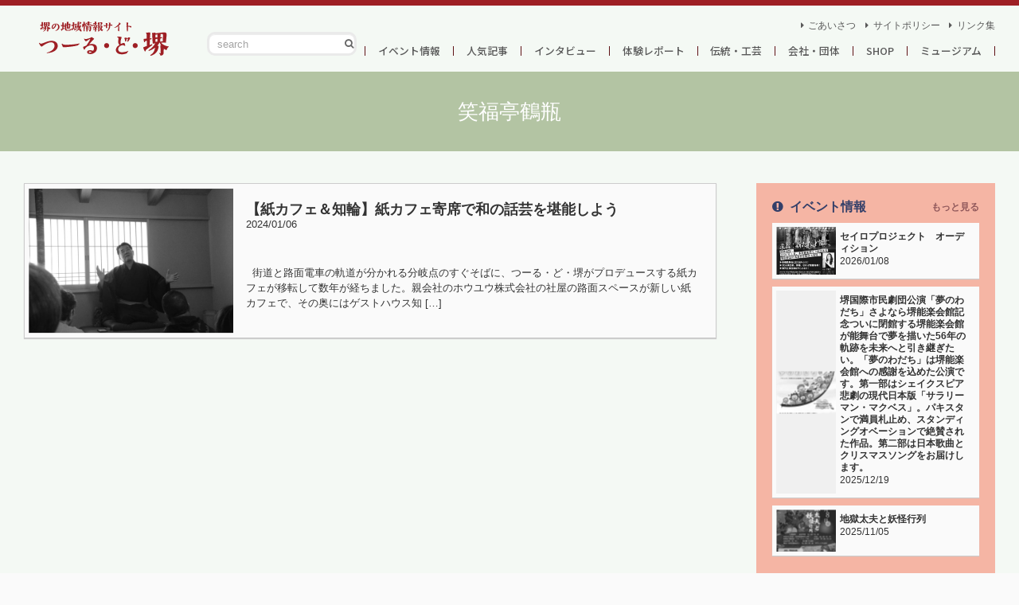

--- FILE ---
content_type: text/html; charset=UTF-8
request_url: http://toursakai.jp/tag/%E7%AC%91%E7%A6%8F%E4%BA%AD%E9%B6%B4%E7%93%B6/
body_size: 11119
content:
<!doctype html>
<html lang="ja">

<head>
	<meta charset="utf-8">
	
	<meta name="viewport" content="width=device-width, initial-scale=1.0, minimum-scale=1.0, maximum-scale=10.0, user-scalable=yes">
	<link href="/_commons/css/default.css" rel="stylesheet" type="text/css" media="all">
	
		<!-- All in One SEO 4.9.3 - aioseo.com -->
		<title>笑福亭鶴瓶 | つーる・ど・堺【堺・南大阪の地域情報】</title>
	<meta name="robots" content="max-image-preview:large" />
	<link rel="canonical" href="http://toursakai.jp/tag/%e7%ac%91%e7%a6%8f%e4%ba%ad%e9%b6%b4%e7%93%b6/" />
	<meta name="generator" content="All in One SEO (AIOSEO) 4.9.3" />
		<script type="application/ld+json" class="aioseo-schema">
			{"@context":"https:\/\/schema.org","@graph":[{"@type":"BreadcrumbList","@id":"http:\/\/toursakai.jp\/tag\/%E7%AC%91%E7%A6%8F%E4%BA%AD%E9%B6%B4%E7%93%B6\/#breadcrumblist","itemListElement":[{"@type":"ListItem","@id":"http:\/\/toursakai.jp#listItem","position":1,"name":"Home","item":"http:\/\/toursakai.jp","nextItem":{"@type":"ListItem","@id":"http:\/\/toursakai.jp\/tag\/%e7%ac%91%e7%a6%8f%e4%ba%ad%e9%b6%b4%e7%93%b6\/#listItem","name":"\u7b11\u798f\u4ead\u9db4\u74f6"}},{"@type":"ListItem","@id":"http:\/\/toursakai.jp\/tag\/%e7%ac%91%e7%a6%8f%e4%ba%ad%e9%b6%b4%e7%93%b6\/#listItem","position":2,"name":"\u7b11\u798f\u4ead\u9db4\u74f6","previousItem":{"@type":"ListItem","@id":"http:\/\/toursakai.jp#listItem","name":"Home"}}]},{"@type":"CollectionPage","@id":"http:\/\/toursakai.jp\/tag\/%E7%AC%91%E7%A6%8F%E4%BA%AD%E9%B6%B4%E7%93%B6\/#collectionpage","url":"http:\/\/toursakai.jp\/tag\/%E7%AC%91%E7%A6%8F%E4%BA%AD%E9%B6%B4%E7%93%B6\/","name":"\u7b11\u798f\u4ead\u9db4\u74f6 | \u3064\u30fc\u308b\u30fb\u3069\u30fb\u583a\u3010\u583a\u30fb\u5357\u5927\u962a\u306e\u5730\u57df\u60c5\u5831\u3011","inLanguage":"ja","isPartOf":{"@id":"http:\/\/toursakai.jp\/#website"},"breadcrumb":{"@id":"http:\/\/toursakai.jp\/tag\/%E7%AC%91%E7%A6%8F%E4%BA%AD%E9%B6%B4%E7%93%B6\/#breadcrumblist"}},{"@type":"Organization","@id":"http:\/\/toursakai.jp\/#organization","name":"\u3064\u30fc\u308b\u30fb\u3069\u30fb\u583a\u3010\u583a\u30fb\u5357\u5927\u962a\u306e\u5730\u57df\u60c5\u5831\u3011","url":"http:\/\/toursakai.jp\/"},{"@type":"WebSite","@id":"http:\/\/toursakai.jp\/#website","url":"http:\/\/toursakai.jp\/","name":"\u3064\u30fc\u308b\u30fb\u3069\u30fb\u583a\u3010\u583a\u30fb\u5357\u5927\u962a\u306e\u5730\u57df\u60c5\u5831\u3011","inLanguage":"ja","publisher":{"@id":"http:\/\/toursakai.jp\/#organization"}}]}
		</script>
		<!-- All in One SEO -->

<link rel='stylesheet' id='aioseo/css/src/vue/standalone/blocks/table-of-contents/global.scss-css' href='http://toursakai.jp/wp/wp-content/plugins/all-in-one-seo-pack/dist/Lite/assets/css/table-of-contents/global.e90f6d47.css?ver=4.9.3' type='text/css' media='all' />
<link rel="https://api.w.org/" href="http://toursakai.jp/wp-json/" /><link rel="alternate" type="application/json" href="http://toursakai.jp/wp-json/wp/v2/tags/1117" /><style type="text/css">.recentcomments a{display:inline !important;padding:0 !important;margin:0 !important;}</style></head>

<body class="etc">
	<div id="coffin">
		<div id="siteHeader-wrap">
	<div class="inner">
		<header id="siteHeader">
			<h1 class="logo logo-header"><a href="/">つーる・ど・堺</a></h1>
		</header>
		<p id="menu-toggle"><span></span><span></span><span></span>
		</p>
		<div id="menu-body">
			<div class="search-form">
				<form id="form" action="http://toursakai.jp" method="get">
					<input id="sbox" name="s" type="text" placeholder="search"/>
					<button type="submit" id="sbtn"></button>
				</form>
			</div>
			<nav>
				<ul id="gNav">
					<li><a href="http://toursakai.jp/event/">イベント情報</a>
</li>
<li><a href="http://toursakai.jp/popular/">人気記事</a>
</li>
<li><a href="http://toursakai.jp/interview/">インタビュー</a>
</li>
<li><a href="http://toursakai.jp/report/">体験レポート</a>
</li>
<li><a href="http://toursakai.jp/history/">伝統・工芸</a>
</li>
<li><a href="http://toursakai.jp/company/">会社・団体</a>
</li>
<li><a href="http://toursakai.jp/shop/">SHOP</a>
</li>
<li><a href="http://toursakai.jp/museum/">ミュージアム</a>
</li>
				</ul>
				<ul id="sNav">
					<li>
    <a href="http://toursakai.jp/intro/">ごあいさつ</a>
</li>
<li>
    <a href="http://toursakai.jp/site-policy/">サイトポリシー</a>
</li>
<li>
    <a href="http://toursakai.jp/links/">リンク集</a>
</li>
				</ul>
			</nav>
		</div>
	</div>
</div><div id="pageImg" >
	<div class="inner">
		<p class="page-title -title">
			笑福亭鶴瓶		</p>
	</div>
</div>
<div id="siteContents">
	<div class="inner">
		<div class="main-wrapper">
			<main roll="main" class="-left" id="mainContents">
				<div class="article-list">
										<article class="-box article-box">
	<a href="http://toursakai.jp/2024/20231210rakugo/" class="post-link -box-inner">
		<figure class="-thumb"><img width="600" height="424" src="http://toursakai.jp/wp/wp-content/uploads/2024/01/20231210rakugo01_00_01g2-600x424.jpg" class="attachment-medium size-medium wp-post-image" alt="" decoding="async" fetchpriority="high" srcset="http://toursakai.jp/wp/wp-content/uploads/2024/01/20231210rakugo01_00_01g2-600x424.jpg 600w, http://toursakai.jp/wp/wp-content/uploads/2024/01/20231210rakugo01_00_01g2-900x636.jpg 900w" sizes="(max-width: 600px) 100vw, 600px" />		</figure>
		<div class="-contents">
			<header class="event-header">
				<h3 class="-title">【紙カフェ＆知輪】紙カフェ寄席で和の話芸を堪能しよう</h3>
				<div class="-meta">
					<time datetime="2024-01-06" class="-date"><span class="year">2024</span><span class="month">01</span><span class="day">06</span></time>
					<p class="-cats"><span class="cat -popular">人気記事</span>
					</p>
				</div>
			</header>
			<div class="-excerpt">
				<p>
					<p>&nbsp; 街道と路面電車の軌道が分かれる分岐点のすぐそばに、つーる・ど・堺がプロデュースする紙カフェが移転して数年が経ちました。親会社のホウユウ株式会社の社屋の路面スペースが新しい紙カフェで、その奥にはゲストハウス知 [&hellip;]</p>
				</p>
			</div>
		</div>
	</a>
</article>									</div>
							</main>
			<aside class="-right" id="sideBar">
	<div class="-inner">
		<div class="articles-wrapper">

						<div class="sidebar-section -event-side">
				<header class="section-header">
					<h2 class="section-title -title">イベント情報</h2>
					<p class="read-more">
						<a href="http://toursakai.jp/event">もっと見る</a>
					</p>
				</header>
				<div class="section-body list-sidebar">
															<article class="-box article-box">
	<a href="http://toursakai.jp/2026/sailoprojectaudition/" class="post-link -box-inner">
		<figure class="-thumb"><img width="471" height="424" src="http://toursakai.jp/wp/wp-content/uploads/2026/01/sin-tirashi-471x424.jpg" class="attachment-medium size-medium wp-post-image" alt="" decoding="async" loading="lazy" />		</figure>
		<div class="-contents">
			<header class="event-header">
				<h3 class="-title">セイロプロジェクト　オーディション</h3>
				<div class="-meta">
					<time datetime="2026-01-08" class="-date"><span class="year">2026</span><span class="month">01</span><span class="day">08</span></time>
					<p class="-cats"><span class="cat -event">イベント情報</span>
					</p>
				</div>
			</header>
			<div class="-excerpt">
				<p>
					<p>&nbsp; 求ム！新たな才能！ 経験不問！2026年4月、本格能楽堂で上演される舞台作品の出演者を緊急大募集！ ▶本格能舞台に立てるチャンス！ ▶プロの演出家、俳優、モデルが直接指導！ ▶海外公演出演のチャンスあり！  [&hellip;]</p>
				</p>
			</div>
		</div>
	</a>
</article>										<article class="-box article-box">
	<a href="http://toursakai.jp/2025/yumenowadachi01/" class="post-link -box-inner">
		<figure class="-thumb"><img width="600" height="424" src="http://toursakai.jp/wp/wp-content/uploads/2025/12/夢のわだちチラシ（表）-600x424.jpg" class="attachment-medium size-medium wp-post-image" alt="" decoding="async" loading="lazy" srcset="http://toursakai.jp/wp/wp-content/uploads/2025/12/夢のわだちチラシ（表）-600x424.jpg 600w, http://toursakai.jp/wp/wp-content/uploads/2025/12/夢のわだちチラシ（表）-900x636.jpg 900w" sizes="(max-width: 600px) 100vw, 600px" />		</figure>
		<div class="-contents">
			<header class="event-header">
				<h3 class="-title">堺国際市民劇団公演「夢のわだち」さよなら堺能楽会館記念ついに閉館する堺能楽会館が能舞台で夢を描いた56年の軌跡を未来へと引き継ぎたい。「夢のわだち」は堺能楽会館への感謝を込めた公演です。第一部はシェイクスピア悲劇の現代日本版「サラリーマン・マクベス」。パキスタンで満員札止め、スタンディングオベーションで絶賛された作品。第二部は日本歌曲とクリスマスソングをお届けします。</h3>
				<div class="-meta">
					<time datetime="2025-12-19" class="-date"><span class="year">2025</span><span class="month">12</span><span class="day">19</span></time>
					<p class="-cats"><span class="cat -event">イベント情報</span>
					</p>
				</div>
			</header>
			<div class="-excerpt">
				<p>
					<p>&nbsp; ついに閉館する堺能楽会館が能舞台で夢を描いた56年の軌跡を未来へと引き継ぎたい。 「夢のわだち」は堺能楽会館への感謝を込めた公演です。第一部はシェイクスピア悲劇の現代日本版「サラリーマン・マクベス」。 パキ [&hellip;]</p>
				</p>
			</div>
		</div>
	</a>
</article>										<article class="-box article-box">
	<a href="http://toursakai.jp/2025/jigokudayuu/" class="post-link -box-inner">
		<figure class="-thumb"><img width="600" height="424" src="http://toursakai.jp/wp/wp-content/uploads/2025/11/574091560_3692435777554442_4308170423798038427_n-600x424.jpg" class="attachment-medium size-medium wp-post-image" alt="" decoding="async" loading="lazy" srcset="http://toursakai.jp/wp/wp-content/uploads/2025/11/574091560_3692435777554442_4308170423798038427_n-600x424.jpg 600w, http://toursakai.jp/wp/wp-content/uploads/2025/11/574091560_3692435777554442_4308170423798038427_n-900x636.jpg 900w" sizes="(max-width: 600px) 100vw, 600px" />		</figure>
		<div class="-contents">
			<header class="event-header">
				<h3 class="-title">地獄太夫と妖怪行列</h3>
				<div class="-meta">
					<time datetime="2025-11-05" class="-date"><span class="year">2025</span><span class="month">11</span><span class="day">05</span></time>
					<p class="-cats"><span class="cat -event">イベント情報</span>
					</p>
				</div>
			</header>
			<div class="-excerpt">
				<p>
					<p>&nbsp; 【シェアお願いします!!】 【11/８sat. 地獄太夫と妖怪行列】 いよいよ今週末、11月8日土曜日に開催です！ 10:00〜16:00　妖怪市場（無料） 10:00〜16:00　JOYカート試乗会(無料 [&hellip;]</p>
				</p>
			</div>
		</div>
	</a>
</article>														</div>
			</div>
			<div class="sidebar-section -popular-side">
				<header class="section-header">
					<h2 class="section-title -title">人気記事</h2>
					<p class="read-more">
						<a href="http://toursakai.jp/popular">もっと見る</a>
					</p>
				</header>
				<div class="section-body list-sidebar">
															<article class="-box article-box">
	<a href="http://toursakai.jp/2025/daizenji/" class="post-link -box-inner">
		<figure class="-thumb"><img width="600" height="424" src="http://toursakai.jp/wp/wp-content/uploads/2025/11/20241130_bungu01_02_01-600x424.jpg" class="attachment-medium size-medium wp-post-image" alt="" decoding="async" loading="lazy" srcset="http://toursakai.jp/wp/wp-content/uploads/2025/11/20241130_bungu01_02_01-600x424.jpg 600w, http://toursakai.jp/wp/wp-content/uploads/2025/11/20241130_bungu01_02_01-900x636.jpg 900w" sizes="(max-width: 600px) 100vw, 600px" />		</figure>
		<div class="-contents">
			<header class="event-header">
				<h3 class="-title">浄土宗　大善寺</h3>
				<div class="-meta">
					<time datetime="2025-11-04" class="-date"><span class="year">2025</span><span class="month">11</span><span class="day">04</span></time>
					<p class="-cats"><span class="cat -popular">人気記事</span>
					</p>
				</div>
			</header>
			<div class="-excerpt">
				<p>
					<p>&nbsp; 美しい二連の花頭窓が目立つお寺が、堺市堺区の旧市街区にある寺町筋にあります。お寺の名前は浄土宗大善寺。つーる・ど・堺では、大善寺が、２０２４年、２０２５年とイベント「堺ぶんぐ旅」の会場となっていたことをお知 [&hellip;]</p>
				</p>
			</div>
		</div>
	</a>
</article>										<article class="-box article-box">
	<a href="http://toursakai.jp/2025/syoujou_sakainougakukaikan/" class="post-link -box-inner">
		<figure class="-thumb"><img width="600" height="424" src="http://toursakai.jp/wp/wp-content/uploads/2025/07/20250706_猩々_01_00_01-600x424.jpg" class="attachment-medium size-medium wp-post-image" alt="" decoding="async" loading="lazy" srcset="http://toursakai.jp/wp/wp-content/uploads/2025/07/20250706_猩々_01_00_01-600x424.jpg 600w, http://toursakai.jp/wp/wp-content/uploads/2025/07/20250706_猩々_01_00_01-900x636.jpg 900w" sizes="(max-width: 600px) 100vw, 600px" />		</figure>
		<div class="-contents">
			<header class="event-header">
				<h3 class="-title">堺能楽会館フィナーレ公演「猩々」レビュー</h3>
				<div class="-meta">
					<time datetime="2025-07-29" class="-date"><span class="year">2025</span><span class="month">07</span><span class="day">29</span></time>
					<p class="-cats"><span class="cat -popular">人気記事</span>
					</p>
				</div>
			</header>
			<div class="-excerpt">
				<p>
					<p>&nbsp; 堺能楽会館の終幕が迫っています。 初代館主大澤美代さんが、ダイトクビルの中庭に建ててから５６年の月日が経ちました。珍しい個人所有の能楽堂として親しまれてきましたが、建築基準も当時より厳しくなったこともあり、 [&hellip;]</p>
				</p>
			</div>
		</div>
	</a>
</article>										<article class="-box article-box">
	<a href="http://toursakai.jp/2025/20250628_kofunexpo/" class="post-link -box-inner">
		<figure class="-thumb"><img width="600" height="424" src="http://toursakai.jp/wp/wp-content/uploads/2025/06/20250628_kofunexpo01_00_01-600x424.jpg" class="attachment-medium size-medium wp-post-image" alt="" decoding="async" loading="lazy" srcset="http://toursakai.jp/wp/wp-content/uploads/2025/06/20250628_kofunexpo01_00_01-600x424.jpg 600w, http://toursakai.jp/wp/wp-content/uploads/2025/06/20250628_kofunexpo01_00_01-900x636.jpg 900w" sizes="(max-width: 600px) 100vw, 600px" />		</figure>
		<div class="-contents">
			<header class="event-header">
				<h3 class="-title">古墳・ハニワｅｘｐｏ</h3>
				<div class="-meta">
					<time datetime="2025-06-28" class="-date"><span class="year">2025</span><span class="month">06</span><span class="day">28</span></time>
					<p class="-cats"><span class="cat -popular">人気記事</span>
					</p>
				</div>
			</header>
			<div class="-excerpt">
				<p>
					<p>&nbsp; あべのハルカスに古墳ファン大集結の日が１年ぶりに帰ってきました。 百舌鳥古市古墳群のユネスコ世界文化遺産登録５周年を祝い、盛大にイベントが開催されたのが昨年７月のこと。今年も、あべのハルカスに紙カフェが出店 [&hellip;]</p>
				</p>
			</div>
		</div>
	</a>
</article>														</div>
			</div>
						<div class="sidebar-section -interview-side">
				<header class="section-header">
					<h2 class="section-title -title">インタビュー</h2>
					<p class="read-more">
						<a href="http://toursakai.jp/interview">もっと見る</a>
					</p>
				</header>
				<div class="section-body list-sidebar">
															<article class="-box article-box">
	<a href="http://toursakai.jp/2025/20250309blaz/" class="post-link -box-inner">
		<figure class="-thumb"><img width="600" height="424" src="http://toursakai.jp/wp/wp-content/uploads/2025/03/20250309_blaz01_00_01-600x424.jpg" class="attachment-medium size-medium wp-post-image" alt="" decoding="async" loading="lazy" srcset="http://toursakai.jp/wp/wp-content/uploads/2025/03/20250309_blaz01_00_01-600x424.jpg 600w, http://toursakai.jp/wp/wp-content/uploads/2025/03/20250309_blaz01_00_01-900x636.jpg 900w" sizes="(max-width: 600px) 100vw, 600px" />		</figure>
		<div class="-contents">
			<header class="event-header">
				<h3 class="-title">日本製鉄堺ブレイザーズ２０２４―２５シーズン観戦記（２）　ｖｓ東レアローズ静岡</h3>
				<div class="-meta">
					<time datetime="2025-03-14" class="-date"><span class="year">2025</span><span class="month">03</span><span class="day">14</span></time>
					<p class="-cats"><span class="cat -interview">インタビュー</span>
					</p>
				</div>
			</header>
			<div class="-excerpt">
				<p>
					<p>&nbsp; &nbsp; バレーボールの国内最高峰リーグのＳＶリーグが盛り上がっています。パリオリンピックでの奮闘が追い風になったのか、毎週末の熱戦と会場の大入りがニュースをにぎわしています。 堺市に拠点を置く日本製鉄 [&hellip;]</p>
				</p>
			</div>
		</div>
	</a>
</article>										<article class="-box article-box">
	<a href="http://toursakai.jp/2025/20250208_hirasan01/" class="post-link -box-inner">
		<figure class="-thumb"><img width="600" height="424" src="http://toursakai.jp/wp/wp-content/uploads/2025/02/20250208_hirasan01_00_01-600x424.jpg" class="attachment-medium size-medium wp-post-image" alt="" decoding="async" loading="lazy" srcset="http://toursakai.jp/wp/wp-content/uploads/2025/02/20250208_hirasan01_00_01-600x424.jpg 600w, http://toursakai.jp/wp/wp-content/uploads/2025/02/20250208_hirasan01_00_01-900x636.jpg 900w" sizes="(max-width: 600px) 100vw, 600px" />		</figure>
		<div class="-contents">
			<header class="event-header">
				<h3 class="-title">堺市立町家歴史館「平地和広 堺の風景水彩スケッチ原画展」インタビュー</h3>
				<div class="-meta">
					<time datetime="2025-02-16" class="-date"><span class="year">2025</span><span class="month">02</span><span class="day">16</span></time>
					<p class="-cats"><span class="cat -interview">インタビュー</span>
					</p>
				</div>
			</header>
			<div class="-excerpt">
				<p>
					<p>&nbsp; &nbsp; “ひらさん”の愛称で知られる水彩画家平地和広さんの個展が、堺市立町家歴史館・山口家住宅で開催されています。昨年、２０２４年には紙カフェでの個展を取材から８カ月たち、ついに文化財の中での個展とな [&hellip;]</p>
				</p>
			</div>
		</div>
	</a>
</article>										<article class="-box article-box">
	<a href="http://toursakai.jp/2024/241013blaz/" class="post-link -box-inner">
		<figure class="-thumb"><img width="600" height="424" src="http://toursakai.jp/wp/wp-content/uploads/2024/10/20241013blaz01_00_01-1-600x424.jpg" class="attachment-medium size-medium wp-post-image" alt="" decoding="async" loading="lazy" srcset="http://toursakai.jp/wp/wp-content/uploads/2024/10/20241013blaz01_00_01-1-600x424.jpg 600w, http://toursakai.jp/wp/wp-content/uploads/2024/10/20241013blaz01_00_01-1-900x636.jpg 900w" sizes="(max-width: 600px) 100vw, 600px" />		</figure>
		<div class="-contents">
			<header class="event-header">
				<h3 class="-title">日本製鉄堺ブレイザーズ２０２４―２５シーズン観戦記（１）　ｖｓヴォレアス北海道</h3>
				<div class="-meta">
					<time datetime="2024-10-16" class="-date"><span class="year">2024</span><span class="month">10</span><span class="day">16</span></time>
					<p class="-cats"><span class="cat -interview">インタビュー</span>
					</p>
				</div>
			</header>
			<div class="-excerpt">
				<p>
					<p>&nbsp; &nbsp; オリンピックで、バレーボール日本代表の活躍に夢中になったみなさん。４年後まで待てないですよね。だったら今こそ国内リーグ、新生ＳＶリーグを観てみませんか？ 今シーズンからバレーボールの国内トップ [&hellip;]</p>
				</p>
			</div>
		</div>
	</a>
</article>														</div>
			</div>
			<div class="sidebar-section -report-side">
				<header class="section-header">
					<h2 class="section-title -title">体験レポート</h2>
					<p class="read-more">
						<a href="http://toursakai.jp/report">もっと見る</a>
					</p>
				</header>
				<div class="section-body list-sidebar">
															<article class="-box article-box">
	<a href="http://toursakai.jp/2025/cango02/" class="post-link -box-inner">
		<figure class="-thumb"><img width="600" height="424" src="http://toursakai.jp/wp/wp-content/uploads/2025/04/20250406_hashi02_00_01-600x424.jpg" class="attachment-medium size-medium wp-post-image" alt="" decoding="async" loading="lazy" srcset="http://toursakai.jp/wp/wp-content/uploads/2025/04/20250406_hashi02_00_01-600x424.jpg 600w, http://toursakai.jp/wp/wp-content/uploads/2025/04/20250406_hashi02_00_01-900x636.jpg 900w" sizes="(max-width: 600px) 100vw, 600px" />		</figure>
		<div class="-contents">
			<header class="event-header">
				<h3 class="-title">環濠橋わたしフェス　2025（2）</h3>
				<div class="-meta">
					<time datetime="2025-04-21" class="-date"><span class="year">2025</span><span class="month">04</span><span class="day">21</span></time>
					<p class="-cats"><span class="cat -popular">人気記事</span>
					</p>
				</div>
			</header>
			<div class="-excerpt">
				<p>
					<p>&nbsp; 堺市堺区の旧市街区・環濠エリアの町と人を橋渡しする環濠橋わたしフェスのレポートを前回に引き続きお届けします。紙カフェから、チンチン電車の通る大道筋を南下しまして、たどり着いたのは本部のある元堺消防署へやって [&hellip;]</p>
				</p>
			</div>
		</div>
	</a>
</article>										<article class="-box article-box">
	<a href="http://toursakai.jp/2025/cango01/" class="post-link -box-inner">
		<figure class="-thumb"><img width="600" height="424" src="http://toursakai.jp/wp/wp-content/uploads/2025/04/20250406_hashi01_00_01-600x424.jpg" class="attachment-medium size-medium wp-post-image" alt="" decoding="async" loading="lazy" srcset="http://toursakai.jp/wp/wp-content/uploads/2025/04/20250406_hashi01_00_01-600x424.jpg 600w, http://toursakai.jp/wp/wp-content/uploads/2025/04/20250406_hashi01_00_01-900x636.jpg 900w" sizes="(max-width: 600px) 100vw, 600px" />		</figure>
		<div class="-contents">
			<header class="event-header">
				<h3 class="-title">環濠橋わたしフェス　2025（１）</h3>
				<div class="-meta">
					<time datetime="2025-04-21" class="-date"><span class="year">2025</span><span class="month">04</span><span class="day">21</span></time>
					<p class="-cats"><span class="cat -popular">人気記事</span>
					</p>
				</div>
			</header>
			<div class="-excerpt">
				<p>
					<p>&nbsp; 「環濠橋わたしフェス」も２０２５年で４回目の開催を迎えました。環濠エリア内の参加店舗と会場をスタンプラリーで回りながら、観光にショッピングや食事、ワークショップなども楽しめちゃうという、町そのものを楽しむイ [&hellip;]</p>
				</p>
			</div>
		</div>
	</a>
</article>										<article class="-box article-box">
	<a href="http://toursakai.jp/2024/worldteaparty/" class="post-link -box-inner">
		<figure class="-thumb"><img width="600" height="424" src="http://toursakai.jp/wp/wp-content/uploads/2024/11/241110_worldteaparty01_00_01-600x424.jpg" class="attachment-medium size-medium wp-post-image" alt="" decoding="async" loading="lazy" srcset="http://toursakai.jp/wp/wp-content/uploads/2024/11/241110_worldteaparty01_00_01-600x424.jpg 600w, http://toursakai.jp/wp/wp-content/uploads/2024/11/241110_worldteaparty01_00_01-900x636.jpg 900w" sizes="(max-width: 600px) 100vw, 600px" />		</figure>
		<div class="-contents">
			<header class="event-header">
				<h3 class="-title">世界のお茶に堺で出会う！”SAKAIマルシェーワールド茶会ー”</h3>
				<div class="-meta">
					<time datetime="2024-11-14" class="-date"><span class="year">2024</span><span class="month">11</span><span class="day">14</span></time>
					<p class="-cats"><span class="cat -museum">ミュージアム</span>
					</p>
				</div>
			</header>
			<div class="-excerpt">
				<p>
					<p>&nbsp; 侘茶を大成させた千利休。その生家跡に隣接する「さかい利晶の杜」で、「SAKAIマルシェーワールド茶会ー」が開催されました。アジアで生まれたお茶と喫茶文化は今や世界に広がっていますが、その中から日本、中国、韓 [&hellip;]</p>
				</p>
			</div>
		</div>
	</a>
</article>														</div>
			</div>
			<div class="sidebar-section -history-side">
				<header class="section-header">
					<h2 class="section-title -title">伝統 / 工芸</h2>
					<p class="read-more">
						<a href="http://toursakai.jp/history">もっと見る</a>
					</p>
				</header>
				<div class="section-body list-sidebar">
															<article class="-box article-box">
	<a href="http://toursakai.jp/2025/nohconcert/" class="post-link -box-inner">
		<figure class="-thumb"><img width="600" height="424" src="http://toursakai.jp/wp/wp-content/uploads/2025/08/b87737a2-b242-4939-8afd-e1d026488fe8-600x424.jpg" class="attachment-medium size-medium wp-post-image" alt="" decoding="async" loading="lazy" srcset="http://toursakai.jp/wp/wp-content/uploads/2025/08/b87737a2-b242-4939-8afd-e1d026488fe8-600x424.jpg 600w, http://toursakai.jp/wp/wp-content/uploads/2025/08/b87737a2-b242-4939-8afd-e1d026488fe8-900x636.jpg 900w" sizes="(max-width: 600px) 100vw, 600px" />		</figure>
		<div class="-contents">
			<header class="event-header">
				<h3 class="-title">０歳から楽しめる能舞台でコンサート（無料）</h3>
				<div class="-meta">
					<time datetime="2025-08-02" class="-date"><span class="year">2025</span><span class="month">08</span><span class="day">02</span></time>
					<p class="-cats"><span class="cat -event">イベント情報</span>
					</p>
				</div>
			</header>
			<div class="-excerpt">
				<p>
					<p>&nbsp; 日時：8月9日(土)　開場　１２：３０　開演　１３：００ 会場：堺能楽会館 堺能楽会館での子どもコンサートです。堺市社協さんからの助成で、無料です。「子ども食堂に芸術家がやってくる」という企画です。能舞台に [&hellip;]</p>
				</p>
			</div>
		</div>
	</a>
</article>										<article class="-box article-box">
	<a href="http://toursakai.jp/2025/syoujou_sakainougakukaikan/" class="post-link -box-inner">
		<figure class="-thumb"><img width="600" height="424" src="http://toursakai.jp/wp/wp-content/uploads/2025/07/20250706_猩々_01_00_01-600x424.jpg" class="attachment-medium size-medium wp-post-image" alt="" decoding="async" loading="lazy" srcset="http://toursakai.jp/wp/wp-content/uploads/2025/07/20250706_猩々_01_00_01-600x424.jpg 600w, http://toursakai.jp/wp/wp-content/uploads/2025/07/20250706_猩々_01_00_01-900x636.jpg 900w" sizes="(max-width: 600px) 100vw, 600px" />		</figure>
		<div class="-contents">
			<header class="event-header">
				<h3 class="-title">堺能楽会館フィナーレ公演「猩々」レビュー</h3>
				<div class="-meta">
					<time datetime="2025-07-29" class="-date"><span class="year">2025</span><span class="month">07</span><span class="day">29</span></time>
					<p class="-cats"><span class="cat -popular">人気記事</span>
					</p>
				</div>
			</header>
			<div class="-excerpt">
				<p>
					<p>&nbsp; 堺能楽会館の終幕が迫っています。 初代館主大澤美代さんが、ダイトクビルの中庭に建ててから５６年の月日が経ちました。珍しい個人所有の能楽堂として親しまれてきましたが、建築基準も当時より厳しくなったこともあり、 [&hellip;]</p>
				</p>
			</div>
		</div>
	</a>
</article>										<article class="-box article-box">
	<a href="http://toursakai.jp/2024/worldteaparty/" class="post-link -box-inner">
		<figure class="-thumb"><img width="600" height="424" src="http://toursakai.jp/wp/wp-content/uploads/2024/11/241110_worldteaparty01_00_01-600x424.jpg" class="attachment-medium size-medium wp-post-image" alt="" decoding="async" loading="lazy" srcset="http://toursakai.jp/wp/wp-content/uploads/2024/11/241110_worldteaparty01_00_01-600x424.jpg 600w, http://toursakai.jp/wp/wp-content/uploads/2024/11/241110_worldteaparty01_00_01-900x636.jpg 900w" sizes="(max-width: 600px) 100vw, 600px" />		</figure>
		<div class="-contents">
			<header class="event-header">
				<h3 class="-title">世界のお茶に堺で出会う！”SAKAIマルシェーワールド茶会ー”</h3>
				<div class="-meta">
					<time datetime="2024-11-14" class="-date"><span class="year">2024</span><span class="month">11</span><span class="day">14</span></time>
					<p class="-cats"><span class="cat -museum">ミュージアム</span>
					</p>
				</div>
			</header>
			<div class="-excerpt">
				<p>
					<p>&nbsp; 侘茶を大成させた千利休。その生家跡に隣接する「さかい利晶の杜」で、「SAKAIマルシェーワールド茶会ー」が開催されました。アジアで生まれたお茶と喫茶文化は今や世界に広がっていますが、その中から日本、中国、韓 [&hellip;]</p>
				</p>
			</div>
		</div>
	</a>
</article>														</div>
			</div>
			<div class="sidebar-section -company-side">
				<header class="section-header">
					<h2 class="section-title -title">会社団体</h2>
					<p class="read-more">
						<a href="http://toursakai.jp/company">もっと見る</a>
					</p>
				</header>
				<div class="section-body list-sidebar">
															<article class="-box article-box">
	<a href="http://toursakai.jp/2024/20240228_paper01/" class="post-link -box-inner">
		<figure class="-thumb"><img width="600" height="424" src="http://toursakai.jp/wp/wp-content/uploads/2024/04/20240228_paper01_00_01-600x424.jpg" class="attachment-medium size-medium wp-post-image" alt="" decoding="async" loading="lazy" srcset="http://toursakai.jp/wp/wp-content/uploads/2024/04/20240228_paper01_00_01-600x424.jpg 600w, http://toursakai.jp/wp/wp-content/uploads/2024/04/20240228_paper01_00_01-900x636.jpg 900w" sizes="(max-width: 600px) 100vw, 600px" />		</figure>
		<div class="-contents">
			<header class="event-header">
				<h3 class="-title">祝「ペーパーサミット２０２４　コラボ商品コンテスト入賞」そのヒミツに迫る！</h3>
				<div class="-meta">
					<time datetime="2024-04-06" class="-date"><span class="year">2024</span><span class="month">04</span><span class="day">06</span></time>
					<p class="-cats"><span class="cat -popular">人気記事</span>
					</p>
				</div>
			</header>
			<div class="-excerpt">
				<p>
					<p>&nbsp; ２０２４年２月１７日、１８日の二日間、大阪市内の大阪産業創造館にて大阪の印刷会社とクリエイターが集結するペーパーサミット２０２４が開催されました。この関西の「紙業界の頂点」ともいえるイベントにおいて、つーる [&hellip;]</p>
				</p>
			</div>
		</div>
	</a>
</article>										<article class="-box article-box">
	<a href="http://toursakai.jp/2023/honbako03/" class="post-link -box-inner">
		<figure class="-thumb"><img width="600" height="424" src="http://toursakai.jp/wp/wp-content/uploads/2023/10/2023honbako_03_00_01-600x424.jpg" class="attachment-medium size-medium wp-post-image" alt="" decoding="async" loading="lazy" srcset="http://toursakai.jp/wp/wp-content/uploads/2023/10/2023honbako_03_00_01-600x424.jpg 600w, http://toursakai.jp/wp/wp-content/uploads/2023/10/2023honbako_03_00_01-900x636.jpg 900w" sizes="(max-width: 600px) 100vw, 600px" />		</figure>
		<div class="-contents">
			<header class="event-header">
				<h3 class="-title">シェア型書店　HONBAKO（3）</h3>
				<div class="-meta">
					<time datetime="2023-10-25" class="-date"><span class="year">2023</span><span class="month">10</span><span class="day">25</span></time>
					<p class="-cats"><span class="cat -shop">SHOP</span>
					</p>
				</div>
			</header>
			<div class="-excerpt">
				<p>
					<p>&nbsp; 御陵通から一条通を越えて大仙古墳に向かう坂道を、シェア型書店HONBAKOの代表取締役牧田耕一さんは、「大仙さくら通り」と名付け、近隣の飲食店を巻き込んで食べ歩きイベントを開催しました。桜咲く春の3日間にわ [&hellip;]</p>
				</p>
			</div>
		</div>
	</a>
</article>										<article class="-box article-box">
	<a href="http://toursakai.jp/2023/bstrain/" class="post-link -box-inner">
		<figure class="-thumb"><img width="600" height="424" src="http://toursakai.jp/wp/wp-content/uploads/2023/10/Bstrain01_00-600x424.jpg" class="attachment-medium size-medium wp-post-image" alt="" decoding="async" loading="lazy" srcset="http://toursakai.jp/wp/wp-content/uploads/2023/10/Bstrain01_00-600x424.jpg 600w, http://toursakai.jp/wp/wp-content/uploads/2023/10/Bstrain01_00-900x636.jpg 900w" sizes="(max-width: 600px) 100vw, 600px" />		</figure>
		<div class="-contents">
			<header class="event-header">
				<h3 class="-title">堺ブレイザーズトレイン発進！</h3>
				<div class="-meta">
					<time datetime="2023-10-04" class="-date"><span class="year">2023</span><span class="month">10</span><span class="day">04</span></time>
					<p class="-cats"><span class="cat -popular">人気記事</span>
					</p>
				</div>
			</header>
			<div class="-excerpt">
				<p>
					<p>&nbsp; 堺を本拠地とするプロスポーツチームといえば、男子バレーボール国内最高峰のV.LEAGUEに所属する堺ブレイザーズ。その堺ブレイザーズと南海電鉄がタッグを組み、ラッピングトレインが登場します。名付けて「堺ブレ [&hellip;]</p>
				</p>
			</div>
		</div>
	</a>
</article>														</div>
			</div>
			<div class="sidebar-section -shop-side">
				<header class="section-header">
					<h2 class="section-title -title">SHOP</h2>
					<p class="read-more">
						<a href="http://toursakai.jp/shop">もっと見る</a>
					</p>
				</header>
				<div class="section-body list-sidebar">
															<article class="-box article-box">
	<a href="http://toursakai.jp/2023/kamicafenewarrival/" class="post-link -box-inner">
		<figure class="-thumb"><img width="600" height="424" src="http://toursakai.jp/wp/wp-content/uploads/2023/12/404677334_1050113319567057_6804863713047775905_n-600x424.jpg" class="attachment-medium size-medium wp-post-image" alt="" decoding="async" loading="lazy" />		</figure>
		<div class="-contents">
			<header class="event-header">
				<h3 class="-title">紙カフェ　新商品のお知らせ！　２０２３年１２月</h3>
				<div class="-meta">
					<time datetime="2023-12-13" class="-date"><span class="year">2023</span><span class="month">12</span><span class="day">13</span></time>
					<p class="-cats"><span class="cat -shop">SHOP</span>
					</p>
				</div>
			</header>
			<div class="-excerpt">
				<p>
					<p>《新商品》 🟢リソグラフ印刷の「堺柄」レターセット 好きな色の封筒が３色選べる ［封筒バイキング付き］ 🔵リソグラフ印刷の「堺柄」メモ帳 切り取り線付き30枚綴り 大阪府下の間伐材を使用したわら半紙のような懐かしい風合い [&hellip;]</p>
				</p>
			</div>
		</div>
	</a>
</article>										<article class="-box article-box">
	<a href="http://toursakai.jp/2023/honbako03/" class="post-link -box-inner">
		<figure class="-thumb"><img width="600" height="424" src="http://toursakai.jp/wp/wp-content/uploads/2023/10/2023honbako_03_00_01-600x424.jpg" class="attachment-medium size-medium wp-post-image" alt="" decoding="async" loading="lazy" srcset="http://toursakai.jp/wp/wp-content/uploads/2023/10/2023honbako_03_00_01-600x424.jpg 600w, http://toursakai.jp/wp/wp-content/uploads/2023/10/2023honbako_03_00_01-900x636.jpg 900w" sizes="(max-width: 600px) 100vw, 600px" />		</figure>
		<div class="-contents">
			<header class="event-header">
				<h3 class="-title">シェア型書店　HONBAKO（3）</h3>
				<div class="-meta">
					<time datetime="2023-10-25" class="-date"><span class="year">2023</span><span class="month">10</span><span class="day">25</span></time>
					<p class="-cats"><span class="cat -shop">SHOP</span>
					</p>
				</div>
			</header>
			<div class="-excerpt">
				<p>
					<p>&nbsp; 御陵通から一条通を越えて大仙古墳に向かう坂道を、シェア型書店HONBAKOの代表取締役牧田耕一さんは、「大仙さくら通り」と名付け、近隣の飲食店を巻き込んで食べ歩きイベントを開催しました。桜咲く春の3日間にわ [&hellip;]</p>
				</p>
			</div>
		</div>
	</a>
</article>										<article class="-box article-box">
	<a href="http://toursakai.jp/2023/honbako02/" class="post-link -box-inner">
		<figure class="-thumb"><img width="600" height="424" src="http://toursakai.jp/wp/wp-content/uploads/2023/09/2023honbako_02_00_01-1-600x424.jpg" class="attachment-medium size-medium wp-post-image" alt="" decoding="async" loading="lazy" srcset="http://toursakai.jp/wp/wp-content/uploads/2023/09/2023honbako_02_00_01-1-600x424.jpg 600w, http://toursakai.jp/wp/wp-content/uploads/2023/09/2023honbako_02_00_01-1-900x636.jpg 900w" sizes="(max-width: 600px) 100vw, 600px" />		</figure>
		<div class="-contents">
			<header class="event-header">
				<h3 class="-title">シェア型書店　HONBAKO（２）</h3>
				<div class="-meta">
					<time datetime="2023-09-20" class="-date"><span class="year">2023</span><span class="month">09</span><span class="day">20</span></time>
					<p class="-cats"><span class="cat -shop">SHOP</span>
					</p>
				</div>
			</header>
			<div class="-excerpt">
				<p>
					<p>&nbsp; 大仙公園近くの坂道にあるシェア型書店ＨＯＮＢＡＫＯさんは、昨年（２０２２年）９月２３日にオープンしたばかり。店内の壁にしつらえられた３０ｃｍ四方のスペースを箱主に貸し出し、そこに置かれた本を販売しています。 [&hellip;]</p>
				</p>
			</div>
		</div>
	</a>
</article>														</div>
			</div>
			<div class="sidebar-section -museum-side">
				<header class="section-header">
					<h2 class="section-title -title">ミュージアム</h2>
					<p class="read-more">
						<a href="http://toursakai.jp/museum">もっと見る</a>
					</p>
				</header>
				<div class="section-body list-sidebar">
															<article class="-box article-box">
	<a href="http://toursakai.jp/2025/20250501_kajiyasiki01/" class="post-link -box-inner">
		<figure class="-thumb"><img width="600" height="424" src="http://toursakai.jp/wp/wp-content/uploads/2025/05/250501_kajiyasiki01_00_01-600x424.jpg" class="attachment-medium size-medium wp-post-image" alt="" decoding="async" loading="lazy" srcset="http://toursakai.jp/wp/wp-content/uploads/2025/05/250501_kajiyasiki01_00_01-600x424.jpg 600w, http://toursakai.jp/wp/wp-content/uploads/2025/05/250501_kajiyasiki01_00_01-900x636.jpg 900w" sizes="(max-width: 600px) 100vw, 600px" />		</figure>
		<div class="-contents">
			<header class="event-header">
				<h3 class="-title">第３回鉄炮鍛冶屋敷企画展「いくで、明治の博覧会！ー鉄炮鍛冶井上関右衛門奮闘記ー」レポート</h3>
				<div class="-meta">
					<time datetime="2025-05-19" class="-date"><span class="year">2025</span><span class="month">05</span><span class="day">19</span></time>
					<p class="-cats"><span class="cat -museum">ミュージアム</span>
					</p>
				</div>
			</header>
			<div class="-excerpt">
				<p>
					<p>&nbsp; 堺区の環濠エリアの北端にあたる、いわゆる「ななまち」と呼ばれるエリアは、太平洋戦争の空襲の被害を受けず比較的古い建物が残っているエリアです。中でも鉄炮鍛冶屋敷として知られる井上関右衛門家住宅は、堺市に寄贈さ [&hellip;]</p>
				</p>
			</div>
		</div>
	</a>
</article>										<article class="-box article-box">
	<a href="http://toursakai.jp/2025/20250208_hirasan01/" class="post-link -box-inner">
		<figure class="-thumb"><img width="600" height="424" src="http://toursakai.jp/wp/wp-content/uploads/2025/02/20250208_hirasan01_00_01-600x424.jpg" class="attachment-medium size-medium wp-post-image" alt="" decoding="async" loading="lazy" srcset="http://toursakai.jp/wp/wp-content/uploads/2025/02/20250208_hirasan01_00_01-600x424.jpg 600w, http://toursakai.jp/wp/wp-content/uploads/2025/02/20250208_hirasan01_00_01-900x636.jpg 900w" sizes="(max-width: 600px) 100vw, 600px" />		</figure>
		<div class="-contents">
			<header class="event-header">
				<h3 class="-title">堺市立町家歴史館「平地和広 堺の風景水彩スケッチ原画展」インタビュー</h3>
				<div class="-meta">
					<time datetime="2025-02-16" class="-date"><span class="year">2025</span><span class="month">02</span><span class="day">16</span></time>
					<p class="-cats"><span class="cat -interview">インタビュー</span>
					</p>
				</div>
			</header>
			<div class="-excerpt">
				<p>
					<p>&nbsp; &nbsp; “ひらさん”の愛称で知られる水彩画家平地和広さんの個展が、堺市立町家歴史館・山口家住宅で開催されています。昨年、２０２４年には紙カフェでの個展を取材から８カ月たち、ついに文化財の中での個展とな [&hellip;]</p>
				</p>
			</div>
		</div>
	</a>
</article>										<article class="-box article-box">
	<a href="http://toursakai.jp/2025/hirasan01/" class="post-link -box-inner">
		<figure class="-thumb"><img width="600" height="424" src="http://toursakai.jp/wp/wp-content/uploads/2025/02/20250205_hira01-600x424.jpg" class="attachment-medium size-medium wp-post-image" alt="" decoding="async" loading="lazy" srcset="http://toursakai.jp/wp/wp-content/uploads/2025/02/20250205_hira01-600x424.jpg 600w, http://toursakai.jp/wp/wp-content/uploads/2025/02/20250205_hira01-900x636.jpg 900w, http://toursakai.jp/wp/wp-content/uploads/2025/02/20250205_hira01.jpg 1000w" sizes="(max-width: 600px) 100vw, 600px" />		</figure>
		<div class="-contents">
			<header class="event-header">
				<h3 class="-title">堺市立町家歴史館「平地和広 堺の風景水彩スケッチ原画展」</h3>
				<div class="-meta">
					<time datetime="2025-02-05" class="-date"><span class="year">2025</span><span class="month">02</span><span class="day">05</span></time>
					<p class="-cats"><span class="cat -event">イベント情報</span>
					</p>
				</div>
			</header>
			<div class="-excerpt">
				<p>
					<p>&nbsp; 「ひらさん」の愛称で親しまれる堺市在住の水彩画家、平地和広さんの原画展を堺市立町家歴史館 山口家住宅で開催します。 詳しくは下記リンクをご覧ください。 堺市立町家歴史館 平地和広 堺の風景水彩スケッチ原画展 [&hellip;]</p>
				</p>
			</div>
		</div>
	</a>
</article>														</div>
			</div>
		</div>
		<div class="sidebar-section submit-info">
    <p class="-title">情報提供・お問い合わせ</p>
    <p>情報提供、取材協力、ご意見ご感想、コラボレーションなどお気軽にお問い合わせください。</p>
    <p class="btn">
        <a href="http://toursakai.jp/contact/">こちらから</a>
    </p>
</div>
<div class="sidebar-section">
    <ul class="bnr-list">
        <li><a href="http://for-you.co.jp/" target="_blank"><img src="/_commons/images/data/foryoubanar_small.gif" alt="ホウユウ株式会社" /></a>
        </li>
        <li><a href="http://kami-cafe.jp" target="_blank"><img src="/_commons/images/data/kamicafe-official.png" alt="紙カフェ オフィシャルサイト" /></a>
        </li>
        <li><a href="https://shop.kami-cafe.jp/" target="_blank"><img src="/_commons/images/data/kamicafe-shop2.png" alt="紙カフェ オンライン商店" /></a>
        </li>
        <li><a href="https://shop.kami-cafe.jp/items/75895923" target="_blank"><img src="/_commons/images/data/ba-igaishi.gif" alt="堺「意外史」探訪" /></a>
        </li>

    </ul>
</div>
	</div>
</aside>		</div>
	</div>
</div>
<div class="special-contents">
    <div class="inner">
        <ul class="special-contents-list">
            <!-- <li class="igaishi">
                <a href="http://sakai-igaishi.net/" target="_blank"><span>堺意外史</span></a>
            </li> -->
            <li class="yosano">
                <a href="http://toursakai.jp/akiko"><span>与謝野晶子</span></a>
            </li>
            <li class="hana-calender">
                <a href="http://toursakai.jp/hana/" target="_blank"><span>花カレンダー<span class="-sub">内川・土居川</span></span></a>
            </li>
            <li class="hikedesakai">
                <a href="http://toursakai.jp/hiking/" target="_blank"><span>ハイク・ド・堺</span></a>
            </li>
        </ul>
    </div>
</div>
<div class="remodal" data-remodal-id="modal">
    <!-- クローズボタン -->
    <button data-remodal-action="close" class="remodal-close"></button>
    <h1>Remodal</h1>
    <!-- your content -->
    <p> Remodalテスト </p>
    <p> Write something. </p>
    <br>
    <!-- キャンセルボタン -->
    <button data-remodal-action="cancel" class="remodal-cancel">Cancel</button>
    <!-- サブミットボタン -->
    <button data-remodal-action="confirm" class="remodal-confirm">OK</button>
</div>
<div class="pageTop-wrap inner">
    <p id="pageTop--site"><a href="#coffin"><span>PAGETOP</span></a>
    </p>
</div>
<footer id="siteFooter">
    <div class="inner">
        <nav class="-right" id="fNav">
            <ul class="footer-gNav">
                <li><a href="http://toursakai.jp/event/">イベント情報</a>
</li>
<li><a href="http://toursakai.jp/popular/">人気記事</a>
</li>
<li><a href="http://toursakai.jp/interview/">インタビュー</a>
</li>
<li><a href="http://toursakai.jp/report/">体験レポート</a>
</li>
<li><a href="http://toursakai.jp/history/">伝統・工芸</a>
</li>
<li><a href="http://toursakai.jp/company/">会社・団体</a>
</li>
<li><a href="http://toursakai.jp/shop/">SHOP</a>
</li>
<li><a href="http://toursakai.jp/museum/">ミュージアム</a>
</li>
            </ul>
            <ul class="footer-sNav">
                <li>
    <a href="http://toursakai.jp/intro/">ごあいさつ</a>
</li>
<li>
    <a href="http://toursakai.jp/site-policy/">サイトポリシー</a>
</li>
<li>
    <a href="http://toursakai.jp/links/">リンク集</a>
</li>
            </ul>
            <ul class="sns-list">
                <li>
                    <a href="https://twitter.com/toursakai" target="_blank"><img src="/_commons/images/icons/twitter-logo.svg" alt="" /></a>
                </li>
                <li>
                    <a href="https://www.facebook.com/toursakai/" target="_blank"><img src="/_commons/images/icons/facebook-logo.svg" alt="" /></a>
                </li>
                <li>
                    <a href="https://www.instagram.com/toursakai/" target="_blank"><img src="/_commons/images/icons/instagram.svg" alt="" /></a>
                </li>
            </ul>
        </nav>
        <footer class="company-info -left">
            <div class="logo-footer logo">
                <img src="/_commons/images/logo-white.svg" alt="#title#" />
            </div>
            <address>
                <p class="companyName">運営会社：株式会社つーる・ど・堺</p>
                〒590-0925<br />
                大阪府堺市堺区綾之町東1丁1-8
                <br>TEL:072-227-4619<br>
                FAX:072-224-1466
            </address>
        </footer>
    </div>
    <div class="copyright">
        <p class="inner">Copyright(c) 1995-2018 FOR-YOU Co., Ltd. All Rights Reserved.</p>
    </div>
</footer>
</div>
<div class="remodal">
	remodal
</div><script src="//ajax.googleapis.com/ajax/libs/jquery/1.10.2/jquery.min.js"></script> 
<script src="/_commons/js/Modernizr.js"></script> 
<script src="https://unpkg.com/remodal@1.1.1/dist/remodal.min.js"></script>
<script src="/_commons/js/imgLiquid.js"></script>
<script language="javascript" type="text/javascript" src="/_commons/js/default.js"></script>
<!--[if lte IE 9 ]>
<script language="javascript" type="text/javascript" src="/_commons/js/selectivizr.js"></script>
<script language="JavaScript" type="text/javascript" src="/_commons/js/rem.js"></script>
<script language="JavaScript" type="text/javascript" src="/_commons/js/flexibility.js"></script>
<script>
    $(function(){
        flexibility(document.documentElement);
    });
</script>
<![endif]--><script type="text/javascript" src="http://toursakai.jp/wp/wp-includes/js/wp-embed.min.js?ver=3805d99313337402a35952c2cb513797" id="wp-embed-js" defer="defer" data-wp-strategy="defer"></script>
</body>

</html>
 

--- FILE ---
content_type: text/css
request_url: http://toursakai.jp/_commons/css/default.css
body_size: 13968
content:
/*! sanitize.css v4.0.0 | CC0 License | github.com/10up/sanitize.css */@import url(https://fonts.googleapis.com/earlyaccess/notosansjp.css);@import url(https://fonts.googleapis.com/earlyaccess/notosansjp.css);article,aside,details,figcaption,figure,footer,header,main,menu,nav,section,summary{display:block}audio,canvas,progress,video{display:inline-block}audio:not([controls]){display:none;height:0}template,[hidden]{display:none}*,::after,::before{background-repeat:no-repeat;-webkit-box-sizing:inherit;box-sizing:inherit;background-size:cover}::after,::before{text-decoration:inherit;vertical-align:inherit}html{-webkit-box-sizing:border-box;box-sizing:border-box;cursor:default;font-family:sans-serif;line-height:1.5;-ms-text-size-adjust:100%;-webkit-text-size-adjust:100%}body{margin:0}h1{font-size:2em;margin:0.67em 0}code,kbd,pre,samp{font-family:monospace, monospace;font-size:1em}hr{height:0;overflow:visible}nav ol,nav ul{margin:0;padding:0;list-style:none}abbr[title]{border-bottom:1px dotted;text-decoration:none}b,strong{font-weight:inherit}b,strong{font-weight:bolder}dfn{font-style:italic}mark{background-color:#ffff00;color:#000000}progress{vertical-align:baseline}small{font-size:83.3333%}sub,sup{font-size:83.3333%;line-height:0;position:relative;vertical-align:baseline}sub{bottom:-.25em}sup{top:-.5em}::-moz-selection{background-color:#b3d4fc;color:#000000;text-shadow:none}::selection{background-color:#b3d4fc;color:#000000;text-shadow:none}img{border-style:none}svg{fill:currentColor}svg:not(:root){overflow:hidden}a{background-color:transparent;-webkit-text-decoration-skip:objects}:hover{outline-width:0}table{border-collapse:collapse;border-spacing:0}button,input,select,textarea{background-color:transparent;color:inherit;font-size:1em;margin:0}button,input{overflow:visible}button,select{text-transform:none}button,html [type="button"],[type="reset"],[type="submit"]{-webkit-appearance:button}::-moz-focus-inner{border-style:none;padding:0}:-moz-focusring{outline:1px dotted ButtonText}fieldset{border:1px solid #c0c0c0;margin:0 2px;padding:0.35em 0.625em 0.75em}legend{display:table;max-width:100%;padding:0;white-space:normal}textarea{overflow:auto;resize:vertical}[type="checkbox"],[type="radio"]{padding:0}::-webkit-inner-spin-button,::-webkit-outer-spin-button{height:auto}[type="search"]{-webkit-appearance:textfield;outline-offset:-2px}::-webkit-search-cancel-button,::-webkit-search-decoration{-webkit-appearance:none}::-webkit-input-placeholder{color:inherit;opacity:0.54}::-webkit-file-upload-button{-webkit-appearance:button;font:inherit}[aria-busy="true"]{cursor:progress}[aria-controls]{cursor:pointer}[aria-disabled]{cursor:default}[tabindex],a,area,button,input,label,select,textarea{-ms-touch-action:manipulation;touch-action:manipulation}[hidden][aria-hidden="false"]{clip:rect(0, 0, 0, 0);display:inherit;position:absolute}[hidden][aria-hidden="false"]:focus{clip:auto}#siteHeader-wrap{position:relative}@media (max-width: 1023px){#siteHeader-wrap header{padding-right:5rem;min-height:5rem;display:-webkit-box;display:-ms-flexbox;display:flex;-js-display:flex;-webkit-box-orient:vertical;-webkit-box-direction:normal;-ms-flex-direction:column;flex-direction:column;-webkit-box-pack:center;-ms-flex-pack:center;justify-content:center}#siteHeader-wrap header .inner{margin:inherit}}@media (max-width: 1023px){#siteHeader{width:70%;max-width:25rem}}#gNav li{position:relative}@media (min-width: 1024px){#gNav .sub-menu{display:none;position:absolute;left:0;min-width:100%;margin:0;padding:0;z-index:40}}#menu-toggle{position:absolute;top:0;right:0;display:block;width:5rem;height:5rem;background-color:#73171a;cursor:pointer;z-index:99}@media (min-width: 1024px){#menu-toggle{display:none}}@media (max-width: 1023px){#menu-body{display:none;z-index:-1}}.slick-slider{position:relative;display:block;-webkit-box-sizing:border-box;box-sizing:border-box;-webkit-touch-callout:none;-webkit-user-select:none;-moz-user-select:none;-ms-user-select:none;user-select:none;-ms-touch-action:pan-y;touch-action:pan-y;-webkit-tap-highlight-color:transparent}.slick-list{position:relative;overflow:hidden;display:block;margin:0;padding:0}.slick-list:focus{outline:none}.slick-list.dragging{cursor:pointer;cursor:hand}.slick-slider .slick-track,.slick-slider .slick-list{-webkit-transform:translate3d(0, 0, 0);transform:translate3d(0, 0, 0)}.slick-track{position:relative;left:0;top:0;display:block}.slick-track:before,.slick-track:after{content:"";display:table}.slick-track:after{clear:both}.slick-loading .slick-track{visibility:hidden}.slick-slide{float:left;height:100%;min-height:1px;display:none}[dir="rtl"] .slick-slide{float:right}.slick-slide img{display:block}.slick-slide.slick-loading img{display:none}.slick-slide.dragging img{pointer-events:none}.slick-initialized .slick-slide{display:block}.slick-loading .slick-slide{visibility:hidden}.slick-vertical .slick-slide{display:block;height:auto;border:1px solid transparent}.slick-arrow.slick-hidden{display:none}.slick-loading .slick-list{background:#fff url("./ajax-loader.gif") center center no-repeat}@font-face{font-family:"slick";src:url("../fonts/slick.eot");src:url("../fonts/slick.eot?#iefix") format("embedded-opentype"),url("../fonts/slick.woff") format("woff"),url("../fonts/slick.ttf") format("truetype"),url("../fonts/slick.svg#slick") format("svg");font-weight:normal;font-style:normal}.slick-next,.slick-prev{position:absolute;display:block;height:4rem;width:4rem;line-height:0;font-size:0;cursor:pointer;background:transparent;color:transparent;top:50%;-webkit-transform:translate(0, -50%);transform:translate(0, -50%);padding:0;border:none;outline:none}.slick-next:focus,.slick-next:hover,.slick-prev:focus,.slick-prev:hover{outline:none;background:transparent;color:transparent}.slick-next:focus:before,.slick-next:hover:before,.slick-prev:focus:before,.slick-prev:hover:before{opacity:1}.slick-next.slick-disabled:before,.slick-prev.slick-disabled:before{opacity:.25}.slick-next:before,.slick-prev:before{font-family:"slick";font-size:2.4rem;line-height:1;color:#fff;opacity:.75;-webkit-font-smoothing:antialiased;-moz-osx-font-smoothing:grayscale}@media (min-width: 1024px){.slick-next:before,.slick-prev:before{font-size:4rem}}.slick-prev{left:0}[dir="rtl"] .slick-prev{left:auto;right:0}.slick-prev:before{content:"←"}[dir="rtl"] .slick-prev:before{content:"→"}.slick-next{right:0}[dir="rtl"] .slick-next{left:0;right:auto}.slick-next:before{content:"→"}[dir="rtl"] .slick-next:before{content:"←"}.slick-dotted.slick-slider{margin-bottom:30px}.slick-dots{position:absolute;bottom:-25px;list-style:none;display:block;text-align:center;padding:0;margin:0;width:100%}.slick-dots li{position:relative;display:inline-block;height:20px;width:20px;margin:0 5px;padding:0;cursor:pointer}.slick-dots li button{border:0;background:transparent;display:block;height:20px;width:20px;outline:none;line-height:0;font-size:0;color:transparent;padding:5px;cursor:pointer}.slick-dots li button:focus,.slick-dots li button:hover{outline:none}.slick-dots li button:focus:before,.slick-dots li button:hover:before{opacity:1}.slick-dots li button:before{position:absolute;top:0;left:0;content:"•";width:20px;height:20px;font-family:"slick";font-size:6px;line-height:20px;text-align:center;color:#000;opacity:.25;-webkit-font-smoothing:antialiased;-moz-osx-font-smoothing:grayscale}.slick-dots li.slick-active button:before{color:#000;opacity:.75}html.remodal-is-locked{overflow:hidden;-ms-touch-action:none;touch-action:none}.remodal,[data-remodal-id]{display:none}.remodal-overlay{position:fixed;z-index:9999;top:-5000px;right:-5000px;bottom:-5000px;left:-5000px;display:none}.remodal-wrapper{position:fixed;z-index:10000;top:0;right:0;bottom:0;left:0;display:none;overflow:auto;text-align:center;-webkit-overflow-scrolling:touch}.remodal-wrapper:after{display:inline-block;height:100%;margin-left:-0.05em;content:""}.remodal-overlay,.remodal-wrapper{-webkit-backface-visibility:hidden;backface-visibility:hidden}.remodal{position:relative;outline:none;-webkit-text-size-adjust:100%;-ms-text-size-adjust:100%;-moz-text-size-adjust:100%;text-size-adjust:100%}.remodal-is-initialized{display:inline-block}.remodal-bg.remodal-is-opening,.remodal-bg.remodal-is-opened{-webkit-filter:blur(3px);filter:blur(3px)}.remodal-overlay{background:rgba(43,46,56,0.9)}.remodal-overlay.remodal-is-opening,.remodal-overlay.remodal-is-closing{-webkit-animation-duration:0.3s;animation-duration:0.3s;-webkit-animation-fill-mode:forwards;animation-fill-mode:forwards}.remodal-overlay.remodal-is-opening{-webkit-animation-name:remodal-overlay-opening-keyframes;animation-name:remodal-overlay-opening-keyframes}.remodal-overlay.remodal-is-closing{-webkit-animation-name:remodal-overlay-closing-keyframes;animation-name:remodal-overlay-closing-keyframes}.remodal-wrapper{padding:10px 10px 0}.remodal{-webkit-box-sizing:border-box;box-sizing:border-box;width:100%;margin-bottom:10px;padding:35px;-webkit-transform:translate3d(0, 0, 0);transform:translate3d(0, 0, 0);color:#2b2e38;background:#fff}.remodal.remodal-is-opening,.remodal.remodal-is-closing{-webkit-animation-duration:0.3s;animation-duration:0.3s;-webkit-animation-fill-mode:forwards;animation-fill-mode:forwards}.remodal.remodal-is-opening{-webkit-animation-name:remodal-opening-keyframes;animation-name:remodal-opening-keyframes}.remodal.remodal-is-closing{-webkit-animation-name:remodal-closing-keyframes;animation-name:remodal-closing-keyframes}.remodal,.remodal-wrapper:after{vertical-align:middle}.remodal-close{position:absolute;top:0;left:0;display:block;overflow:visible;width:35px;height:35px;margin:0;padding:0;cursor:pointer;-webkit-transition:color 0.2s;transition:color 0.2s;text-decoration:none;color:#95979c;border:0;outline:0;background:transparent}.remodal-close:hover,.remodal-close:focus{color:#2b2e38}.remodal-close:before{font-family:Arial, "Helvetica CY", "Nimbus Sans L", sans-serif !important;font-size:25px;line-height:35px;position:absolute;top:0;left:0;display:block;width:35px;content:"\00d7";text-align:center}.remodal-confirm,.remodal-cancel{font:inherit;display:inline-block;overflow:visible;min-width:110px;margin:0;padding:12px 0;cursor:pointer;-webkit-transition:background 0.2s;transition:background 0.2s;text-align:center;vertical-align:middle;text-decoration:none;border:0;outline:0}.remodal-confirm{color:#fff;background:#81c784}.remodal-confirm:hover,.remodal-confirm:focus{background:#66bb6a}.remodal-cancel{color:#fff;background:#e57373}.remodal-cancel:hover,.remodal-cancel:focus{background:#ef5350}.remodal-confirm::-moz-focus-inner,.remodal-cancel::-moz-focus-inner,.remodal-close::-moz-focus-inner{padding:0;border:0}@-webkit-keyframes remodal-opening-keyframes{from{-webkit-transform:scale(1.05);transform:scale(1.05);opacity:0}to{-webkit-transform:none;transform:none;opacity:1;-webkit-filter:blur(0);filter:blur(0)}}@keyframes remodal-opening-keyframes{from{-webkit-transform:scale(1.05);transform:scale(1.05);opacity:0}to{-webkit-transform:none;transform:none;opacity:1;-webkit-filter:blur(0);filter:blur(0)}}@-webkit-keyframes remodal-closing-keyframes{from{-webkit-transform:scale(1);transform:scale(1);opacity:1}to{-webkit-transform:scale(0.95);transform:scale(0.95);opacity:0;-webkit-filter:blur(0);filter:blur(0)}}@keyframes remodal-closing-keyframes{from{-webkit-transform:scale(1);transform:scale(1);opacity:1}to{-webkit-transform:scale(0.95);transform:scale(0.95);opacity:0;-webkit-filter:blur(0);filter:blur(0)}}@-webkit-keyframes remodal-overlay-opening-keyframes{from{opacity:0}to{opacity:1}}@keyframes remodal-overlay-opening-keyframes{from{opacity:0}to{opacity:1}}@-webkit-keyframes remodal-overlay-closing-keyframes{from{opacity:1}to{opacity:0}}@keyframes remodal-overlay-closing-keyframes{from{opacity:1}to{opacity:0}}@media only screen and (min-width: 641px){.remodal{max-width:700px}}.lt-ie9 .remodal-overlay{background:#2b2e38}.lt-ie9 .remodal{width:700px}@media (max-width: 1023px){#menu-toggle{display:block}#menu-toggle span{display:block;background:#fafafa;width:50%;height:2px;position:absolute;top:50%;left:50%;transition:all 0.4s;-webkit-transition:all 0.4s;-moz-transition:all 0.4s}#menu-toggle span:first-child{-webkit-transform:translate(-50%, -7px);transform:translate(-50%, -7px)}#menu-toggle span:nth-child(2){-webkit-transform:translateX(-50%);transform:translateX(-50%)}#menu-toggle span:last-child{-webkit-transform:translate(-50%, 7px);transform:translate(-50%, 7px)}.active#menu-toggle{background-color:#dddddd}.active#menu-toggle span{background-color:#111}.active#menu-toggle span:first-child{-webkit-transform:translateX(-50%) translateY(0) rotate(45deg);transform:translateX(-50%) translateY(0) rotate(45deg)}.active#menu-toggle span:nth-child(2){opacity:0}.active#menu-toggle span:last-child{-webkit-transform:translateX(-50%) translateY(0) rotate(-45deg);transform:translateX(-50%) translateY(0) rotate(-45deg)}}.-fadeIn{-webkit-animation-duration:1s;animation-duration:1s;-webkit-animation-fill-mode:both;animation-fill-mode:both;-webkit-animation-name:fadeIn;animation-name:fadeIn}.-horizon{-webkit-animation:horizontal 2s ease infinite;animation:horizontal 2s ease infinite}.btn.-next a:before{-webkit-animation:horizontal 5s ease infinite;animation:horizontal 5s ease infinite}@-webkit-keyframes horizontal{0%{-webkit-transform:translate(0, 0);transform:translate(0, 0)}6%{-webkit-transform:translate(5px, 0);transform:translate(5px, 0)}12%{-webkit-transform:translate(0, 0);transform:translate(0, 0)}18%{-webkit-transform:translate(5px, 0);transform:translate(5px, 0)}24%{-webkit-transform:translate(0, 0);transform:translate(0, 0)}30%{-webkit-transform:translate(5px, 0);transform:translate(5px, 0)}100%,36%{-webkit-transform:translate(0, 0);transform:translate(0, 0)}}@keyframes horizontal{0%{-webkit-transform:translate(0, 0);transform:translate(0, 0)}6%{-webkit-transform:translate(5px, 0);transform:translate(5px, 0)}12%{-webkit-transform:translate(0, 0);transform:translate(0, 0)}18%{-webkit-transform:translate(5px, 0);transform:translate(5px, 0)}24%{-webkit-transform:translate(0, 0);transform:translate(0, 0)}30%{-webkit-transform:translate(5px, 0);transform:translate(5px, 0)}100%,36%{-webkit-transform:translate(0, 0);transform:translate(0, 0)}}@-webkit-keyframes fadeIn{from{opacity:0}to{opacity:1}}@keyframes fadeIn{from{opacity:0}to{opacity:1}}main{display:block}h1,h2,h3,h4{margin:0;padding:0;font-weight:500;font-size:100%}table{width:100%;border-collapse:collapse;border:none;border-spacing:0;font-size:90%}td,th{vertical-align:top;border:solid 1px #dcdcdc;font-weight:normal;text-align:left;padding:1rem}th{background-color:#f6f2e6;font-weight:bold}thead th{text-align:center}tbody th{min-width:25%}tbody td{background-color:#fff}a{color:#8f575a;-webkit-transition:all 0.5s ease-out;transition:all 0.5s ease-out}@media (min-width: 768px){a[href^="tel:"]{cursor:default}}p{margin:0}p+p{margin-top:1em}ul{list-style:none}ol,ul{margin:0;padding:0}figure{margin:0;padding:0}img{display:block;max-width:100%;height:auto}img[src$=svg]{width:100%}@media (min-width: 768px){br.-sp{display:none}}form input[type="email"],form input[type="text"],form textarea{display:block;width:100%;padding:6px 12px;line-height:1.42857;color:#555555;background-color:#fff;background-image:none;border:1px solid #ccc;border-radius:4px;-webkit-box-shadow:inset 0 1px 1px rgba(0,0,0,0.075);box-shadow:inset 0 1px 1px rgba(0,0,0,0.075);-webkit-transition:border-color ease-in-out 0.15s, box-shadow ease-in-out 0.15s;-webkit-transition:border-color ease-in-out 0.15s, -webkit-box-shadow ease-in-out 0.15s;transition:border-color ease-in-out 0.15s, -webkit-box-shadow ease-in-out 0.15s;transition:border-color ease-in-out 0.15s, box-shadow ease-in-out 0.15s;transition:border-color ease-in-out 0.15s, box-shadow ease-in-out 0.15s, -webkit-box-shadow ease-in-out 0.15s}form input[type="email"]:focus,form input[type="text"]:focus,form textarea:focus{border-color:#66afe9;outline:0;-webkit-box-shadow:inset 0 1px 1px rgba(0,0,0,0.075),0 0 8px rgba(102,175,233,0.6);box-shadow:inset 0 1px 1px rgba(0,0,0,0.075),0 0 8px rgba(102,175,233,0.6)}blockquote{background-color:#f0f0f0;margin:0;padding:2em;position:relative;border-radius:0.5rem}@media (min-width: 768px){blockquote{padding:3em}}blockquote+*{margin-top:1em}blockquote:after,blockquote:before{font-size:400%;font-family:sans-serif;color:#ccc;position:absolute}@media (min-width: 768px){blockquote:after,blockquote:before{font-size:600%}}blockquote:before{content:"\201C";line-height:1em;left:1rem;top:1rem}blockquote:after{content:"\201D";line-height:0;right:1rem;bottom:0.5rem}blockquote .original{font-size:90%;text-align:right;margin:1.5em 0 0}blockquote .original:before{content:"引用："}blockquote .original a{color:#2D88B3}ol{padding-left:1.5em;margin:1em 0}ol li:not(:first-child){margin-top:1em}@media (max-width: 1023px){#menu-toggle{display:block}#menu-toggle span{display:block;background:#fafafa;width:50%;height:2px;position:absolute;top:50%;left:50%;transition:all 0.4s;-webkit-transition:all 0.4s;-moz-transition:all 0.4s}#menu-toggle span:first-child{-webkit-transform:translate(-50%, -7px);transform:translate(-50%, -7px)}#menu-toggle span:nth-child(2){-webkit-transform:translateX(-50%);transform:translateX(-50%)}#menu-toggle span:last-child{-webkit-transform:translate(-50%, 7px);transform:translate(-50%, 7px)}.active#menu-toggle{background-color:#dddddd}.active#menu-toggle span{background-color:#111}.active#menu-toggle span:first-child{-webkit-transform:translateX(-50%) translateY(0) rotate(45deg);transform:translateX(-50%) translateY(0) rotate(45deg)}.active#menu-toggle span:nth-child(2){opacity:0}.active#menu-toggle span:last-child{-webkit-transform:translateX(-50%) translateY(0) rotate(-45deg);transform:translateX(-50%) translateY(0) rotate(-45deg)}}.-fadeIn{-webkit-animation-duration:1s;animation-duration:1s;-webkit-animation-fill-mode:both;animation-fill-mode:both;-webkit-animation-name:fadeIn;animation-name:fadeIn}.-horizon{-webkit-animation:horizontal 2s ease infinite;animation:horizontal 2s ease infinite}.btn.-next a:before{-webkit-animation:horizontal 5s ease infinite;animation:horizontal 5s ease infinite}@keyframes horizontal{0%{-webkit-transform:translate(0, 0);transform:translate(0, 0)}6%{-webkit-transform:translate(5px, 0);transform:translate(5px, 0)}12%{-webkit-transform:translate(0, 0);transform:translate(0, 0)}18%{-webkit-transform:translate(5px, 0);transform:translate(5px, 0)}24%{-webkit-transform:translate(0, 0);transform:translate(0, 0)}30%{-webkit-transform:translate(5px, 0);transform:translate(5px, 0)}100%,36%{-webkit-transform:translate(0, 0);transform:translate(0, 0)}}@-webkit-keyframes fadeIn{from{opacity:0}to{opacity:1}}@keyframes fadeIn{from{opacity:0}to{opacity:1}}/*!
 *  Font Awesome 4.7.0 by @davegandy - http://fontawesome.io - @fontawesome
 *  License - http://fontawesome.io/license (Font: SIL OFL 1.1, CSS: MIT License)
 */@font-face{font-family:'FontAwesome';src:url("../fonts/fontawesome-webfont.eot?v=4.7.0");src:url("../fonts/fontawesome-webfont.eot?#iefix&v=4.7.0") format("embedded-opentype"),url("../fonts/fontawesome-webfont.woff2?v=4.7.0") format("woff2"),url("../fonts/fontawesome-webfont.woff?v=4.7.0") format("woff"),url("../fonts/fontawesome-webfont.ttf?v=4.7.0") format("truetype"),url("../fonts/fontawesome-webfont.svg?v=4.7.0#fontawesomeregular") format("svg");font-weight:normal;font-style:normal}#sbtn:before,.-interview-side .section-title:before,.-shop-side .section-title:before,.place-info .opentime:before,.post-tags a:before,.-museum-side .section-title:before,.place-info .address:before,.-popular-side .section-title:before,.-event-side .section-title:before,.place-info .tel:before,.post-navigation .nav-previous a:before,.post-navigation .nav-next a:after,.place-info .url:before,#pageTop--site a:before,ul.list li:before,.btn.-next a:before,#gNav a:before,.footer-gNav a:before,#sNav a:before,.footer-sNav a:before,.-report-side .section-title:before,.-company-side .section-title:before,.-history-side .section-title:before,.place-info .holiday:before{display:inline-block;margin-right:.5em;font:normal normal normal 1em/1 FontAwesome;font-size:inherit;text-rendering:auto;-webkit-font-smoothing:antialiased;-moz-osx-font-smoothing:grayscale}#sbtn:before{content:""}.-interview-side .section-title:before{content:""}.-shop-side .section-title:before{content:""}.place-info .opentime:before{content:""}.post-tags a:before{content:""}.-museum-side .section-title:before{content:""}.place-info .address:before{content:""}.-popular-side .section-title:before{content:""}.-event-side .section-title:before{content:""}.place-info .tel:before{content:""}.post-navigation .nav-previous a:before{content:""}.post-navigation .nav-next a:after{content:""}.place-info .url:before{content:""}#pageTop--site a:before{content:""}ul.list li:before,.btn.-next a:before,#gNav a:before,.footer-gNav a:before,#sNav a:before,.footer-sNav a:before{content:""}.-report-side .section-title:before{content:""}.-company-side .section-title:before{content:""}.-history-side .section-title:before{content:""}.place-info .holiday:before{content:""}.catchCopy{font-family:'Noto Sans JP', sans-serif;font-size:120%;font-weight:bold;line-height:1.2;margin:1em 0}@media (min-width: 768px){.catchCopy{font-size:140%}}.-title{color:#222;font-size:110%;font-weight:bold}.-thumbnail{position:relative;background-color:#ccc;overflow:hidden}.-thumbnail:before{display:block;content:'';padding-top:71%}.-thumbnail>img{max-width:inherit;width:101%;position:absolute;top:50%;left:50%;-webkit-transform:translate(-50%, -50%);transform:translate(-50%, -50%)}.tableScroll-wrapper{position:relative;padding:0 0 1rem;overflow:auto;white-space:nowrap}.tableScroll-wrapper table{width:100%}.tableScroll-wrapper::-webkit-scrollbar{height:5px}.tableScroll-wrapper::-webkit-scrollbar-track{background:#F1F1F1}.tableScroll-wrapper::-webkit-scrollbar-thumb{background:#BCBCBC}.scroll-notice{padding:0.5em 0;text-align:right;font-size:80%}.scroll-notice:before{content:'左右にスクロールできます'}ul.list{list-style:none;padding:0}ul.list li{position:relative;margin:1em 0;padding-left:1.5em}ul.list li:before{display:block;width:1.5em;height:1.5em;position:absolute;top:0.1em;left:0.5em;color:#939EBB}.caution{margin:1em 0 0;font-size:80%;text-align:right;color:#ca5656}.caution>li{margin:0.5em 0}.caution>li:before{content:'※';margin-right:0.5em}.btn a{display:inline-block;padding:1em;color:#fafafa;background-color:#DB434B;border-radius:0.5em;font-size:95%;font-weight:bold;line-height:1;vertical-align:bottom;text-decoration:none}.btn.-next a:before{display:inline-block;margin-right:1em}.alert-success,.alert-info,.alert-warning,.alert-error{padding:1em;margin:1rem 0;border:1px solid transparent;border-radius:0.25rem;font-size:90%}.alert-success{background-color:#dff0d8;border-color:#d0e9c6;color:#3c763d}.alert-success a{color:#2b542c}.alert-info{background-color:#d9edf7;border-color:#bcdff1;color:#31708f}.alert-info a{color:#245269}.alert-warning{background-color:#fcf8e3;border-color:#faf2cc;color:#8a6d3b}.alert-warning a{color:#66512c}.alert-error{background-color:#f2dede;border-color:#ebcccc;color:#a94442}.alert-error a{color:#843534}#pageTop--site{position:fixed;bottom:2rem;right:2rem;z-index:10}#pageTop--site a{position:relative;width:5rem;height:5rem;display:block;padding:1rem 0;color:#fff;text-decoration:none;text-align:center;border-radius:50%;background-color:#891b1f;border:1px solid #df5d62}#pageTop--site a:before{position:absolute;top:49%;left:50%;-webkit-transform:translate(-50%, -50%);transform:translate(-50%, -50%);margin:0;font-size:2.5rem !important;color:rgba(255,255,255,0.7)}#pageTop--site a span{display:none}@media (min-width: 1024px){#pageTop--site a{width:4vw;height:4vw}#pageTop--site a:before{font-size:2vw !important}}.alignleft{float:left;margin:0 1em 0.5em 0}.alignright{float:right;margin:0 0 0.5em 1em}.wp-pagenavi{margin:3rem auto;text-align:center;font-size:85%}.wp-pagenavi>*{margin:0 0.5rem}.wp-pagenavi .current,.wp-pagenavi a:not(.last){display:inline-block;width:2.5em;height:2.5em;line-height:2.5em;padding:0;background-color:#fff;border:1px solid #8f575a;text-decoration:none}.wp-pagenavi .current:hover,.wp-pagenavi a:not(.last):hover{color:#fafafa;background-color:#8f575a}.wp-pagenavi .current{color:#fafafa;background-color:#8f575a}.wp-pagenavi .pages{margin-right:1em}.post-navigation{margin:3rem 0 0}.post-navigation .nav-links{overflow:hidden}.post-navigation .nav-links a{display:block;padding:0.5em 1em;font-size:90%;color:#fff;background-color:#8f575a}.post-navigation .nav-next{float:right}.post-navigation .nav-next a:after{margin:0 0 0 0.5em}.post-navigation .nav-previous{float:left}.post-navigation .screen-reader-text{display:none}html{height:100%;font-size:62.5%;-webkit-font-smoothing:antialiased;-moz-osx-font-smoothing:grayscale;background-color:#fafafa}body{color:#333;background:#F4F9F4;font-family:"ヒラギノ角ゴ Pro W3", "Hiragino Kaku Gothic Pro", Meiryo, "メイリオ", "ＭＳ Ｐゴシック", Verdana, Geneva, Arial, Helvetica;font-weight:500;line-height:1.3;font-size:12px;font-size:1.2rem}@media (min-width: 1024px){body{font-size:16px;font-size:1.6rem}}.inner{margin:auto;max-width:1280px}@media (max-width: 1023px){.inner{padding-left:2rem;padding-right:2rem}}@media (max-width: 767px){.inner{padding-left:1rem;padding-right:1rem}}@media (min-width: 1024px){.inner{padding-left:3rem;padding-right:3rem}}#siteHeader-wrap{position:relative;width:100%;z-index:90;-webkit-transition:all 0.5s ease-out;transition:all 0.5s ease-out}@media (max-width: 1023px){#siteHeader-wrap{background-color:#9e1f24}#siteHeader-wrap #siteHeader{max-width:15rem;height:5rem}}@media (min-width: 1024px){#siteHeader-wrap{height:9rem;padding:2rem 0;border-top:7px solid #9e1f24}#siteHeader-wrap .inner{height:100%;position:relative;display:-webkit-box;display:-ms-flexbox;display:flex;-js-display:flex;-webkit-box-pack:justify;-ms-flex-pack:justify;justify-content:space-between}#siteHeader-wrap .inner #siteHeader{width:20rem;margin-right:3rem}#siteHeader-wrap .inner #menu-body{-webkit-box-flex:1;-ms-flex:auto;flex:auto;-webkit-flex:auto}#siteHeader-wrap #gNav>*{border-color:#5e1215}}#siteHeader{position:relative;display:-webkit-box;display:-ms-flexbox;display:flex;-js-display:flex;-webkit-box-orient:vertical;-webkit-box-direction:normal;-ms-flex-direction:column;flex-direction:column;-webkit-box-pack:center;-ms-flex-pack:center;justify-content:center;padding:1rem 0;-webkit-transition:all 0.5s ease-out;transition:all 0.5s ease-out}.logo-header{-webkit-transition:all 0.5s ease-out;transition:all 0.5s ease-out;position:absolute;top:0;bottom:0;left:0;right:0}.logo-header a{position:absolute;top:0;bottom:0;left:0;right:0;text-indent:-101%;white-space:nowrap;overflow:hidden;text-align:left;font-size:0;background:url("../images/logo-white.svg") center left no-repeat;background-size:auto 3rem}@media (min-width: 1024px){.logo-header a{background:url("../images/logo.svg") center center no-repeat;background-size:contain}}#siteFooter{position:relative;background-color:#9e1f24}#siteFooter:before{content:'';position:absolute;top:0;bottom:0;left:0;right:0;width:100%;background:url("../images/bg-footer.png") center center;opacity:0.2;zoom:1}#siteFooter>.inner{position:relative}#siteFooter>.inner:after{content:'';display:block;width:100%;height:4rem;position:absolute;bottom:0;right:0;background:url("../images/home/bg-town.svg") right bottom repeat-x;background-size:auto 100%;opacity:0.7;zoom:1}@media (max-width: 1023px){#siteFooter>.inner{padding-bottom:4rem}}@media (min-width: 1024px){#siteFooter .inner{display:-webkit-box;display:-ms-flexbox;display:flex;-js-display:flex;-webkit-box-orient:horizontal;-webkit-box-direction:reverse;-ms-flex-direction:row-reverse;flex-direction:row-reverse}#siteFooter .inner>*{padding:4rem 0}#siteFooter .-left{width:25%;margin-right:auto}#siteFooter .-right{width:70%}#siteFooter>.inner:after{width:65%}}.copyright{position:relative;padding:1rem 0;text-align:center;color:#fafafa;background-color:#891b1f;font-size:70%}.company-info{padding:2rem 0;text-align:center}.company-info .logo{width:40%;max-width:14rem;margin:auto}.company-info address{color:#fafafa;margin:2em 0 0;font-style:normal;font-size:85%;opacity:0.6;zoom:1}@media (min-width: 1024px){.company-info{text-align:left}.company-info .logo{width:20rem;margin:0 auto 0 0}}.companyName{margin:0 0 0.5em}@media (max-width: 1023px){#menu-body{margin-left:-2rem;margin-right:-2rem}}@media (max-width: 767px){#menu-body{margin-left:-1rem;margin-right:-1rem}}@media (max-width: 1023px){#menu-body{background-color:#73171a}#menu-body #gNav{font-size:140%}#menu-body #sNav{font-size:110%}}@media (min-width: 1024px){#menu-body{display:-webkit-box;display:-ms-flexbox;display:flex;-js-display:flex;padding:0;font-size:80%}#menu-body .search-form{width:20%}#menu-body nav{display:-webkit-box;display:-ms-flexbox;display:flex;-js-display:flex;-webkit-box-orient:vertical;-webkit-box-direction:reverse;-ms-flex-direction:column-reverse;flex-direction:column-reverse;position:relative;width:80%;height:100%;-webkit-transition:all 0.5s ease-out;transition:all 0.5s ease-out}#menu-body nav>*>li{position:relative}#menu-body #gNav{width:100%;padding:0}}.search-form{max-width:1280px}@media (max-width: 1023px){.search-form{padding-left:2rem;padding-right:2rem}}@media (max-width: 767px){.search-form{padding-left:1rem;padding-right:1rem}}@media (max-width: 1023px){.search-form{background-color:#891b1f}}@media (min-width: 1024px){.search-form{display:-webkit-box;display:-ms-flexbox;display:flex;-js-display:flex;-webkit-box-orient:vertical;-webkit-box-direction:normal;-ms-flex-direction:column;flex-direction:column}}#form{position:relative}@media (max-width: 1023px){#form{padding:1rem}}@media (min-width: 1024px){#form{margin-top:auto;padding-right:1rem}}#sbox{height:3rem;padding:0 1rem;width:100%;border-radius:1rem;border:solid 3px #eaeaea;outline:0}#sbtn{height:3rem;position:absolute;right:0.25rem;top:50%;-webkit-transform:translateY(-50%);transform:translateY(-50%);background:none;color:#666;border:none;font-size:1.2rem;outline:0}#sbtn:hover{color:#7fbfff}#gNav,.footer-gNav{display:-webkit-box;display:-ms-flexbox;display:flex;-js-display:flex;z-index:10;font-family:'Noto Sans JP', sans-serif;max-width:1280px}@media (max-width: 1023px){#gNav,.footer-gNav{padding-left:2rem;padding-right:2rem}}@media (max-width: 767px){#gNav,.footer-gNav{padding-left:1rem;padding-right:1rem}}#gNav a,.footer-gNav a{position:relative;display:block;color:#595959;text-decoration:none;line-height:1;-webkit-transition:all 0.25s ease-out;transition:all 0.25s ease-out}@media (max-width: 1023px){#gNav a,.footer-gNav a{padding:1.5rem 0.75rem}#gNav a:before,.footer-gNav a:before{top:1.1em;left:1.5rem}}@media (min-width: 1024px){#gNav a:before,.footer-gNav a:before{top:0.6em;left:0}}@media (max-width: 1023px){#gNav,.footer-gNav{-webkit-box-orient:vertical;-webkit-box-direction:normal;-ms-flex-direction:column;flex-direction:column}#gNav>*:not(:first-child),.footer-gNav>*:not(:first-child){border-top:1px solid #965757}#gNav a,.footer-gNav a{color:#fafafa}}@media (min-width: 1024px){#gNav>li,.footer-gNav>li{position:relative;-webkit-box-flex:1;-ms-flex:1 0 auto;flex:1 0 auto;-webkit-flex:1 0 auto;text-align:center;border-left:1px solid #444}#gNav>li:last-child,.footer-gNav>li:last-child{border-right:1px solid #444}#gNav a:before,.footer-gNav a:before{display:none !important}#gNav a:hover,.footer-gNav a:hover{background-color:#73171a}}@media (min-width: 1024px){#gNav a{padding:0 1em}}.footer-gNav li{border-color:#965757}.footer-gNav li:last-child{border-color:#965757}.footer-gNav a{color:#fafafa}#sNav,.footer-sNav{position:relative;display:-webkit-box;display:-ms-flexbox;display:flex;-js-display:flex;-webkit-box-orient:horizontal;-webkit-box-direction:normal;-ms-flex-direction:row;flex-direction:row;-webkit-box-pack:end;-ms-flex-pack:end;justify-content:flex-end;-webkit-transition:all 0.5s ease-out;transition:all 0.5s ease-out;opacity:1;max-width:1280px}@media (max-width: 1023px){#sNav,.footer-sNav{padding-left:2rem;padding-right:2rem}}@media (max-width: 767px){#sNav,.footer-sNav{padding-left:1rem;padding-right:1rem}}#sNav a,.footer-sNav a{position:relative;display:block;color:#595959;text-decoration:none;line-height:1;-webkit-transition:all 0.25s ease-out;transition:all 0.25s ease-out;font-size:90%}@media (max-width: 1023px){#sNav a,.footer-sNav a{padding:1.5rem 0.75rem}#sNav a:before,.footer-sNav a:before{top:1.1em;left:1.5rem}}@media (min-width: 1024px){#sNav a:before,.footer-sNav a:before{top:0.6em;left:0}}@media (min-width: 1024px){#sNav,.footer-sNav{margin:0 0 2rem}#sNav a,.footer-sNav a{padding:0 0 0 1em}}@media (max-width: 1023px){#sNav,.footer-sNav{-ms-flex-wrap:wrap;flex-wrap:wrap}#sNav>*,.footer-sNav>*{width:50%;border-top:1px solid #965757}#sNav>*:nth-of-type(2n+1),.footer-sNav>*:nth-of-type(2n+1){border-right:1px solid #965757}#sNav>* a,.footer-sNav>* a{color:#fafafa}#sNav>* a:before,.footer-sNav>* a:before{color:inherit}}@media (max-width: 1023px){#fNav{margin-left:-2rem;margin-right:-2rem}}@media (max-width: 767px){#fNav{margin-left:-1rem;margin-right:-1rem}}@media (max-width: 1023px){#fNav{background-color:#73171a}}@media (min-width: 1024px){#fNav{padding:2rem 0}}.footer-sNav a{color:#fafafa}@media (min-width: 1024px){.footer-sNav{margin:2em 0 0}.footer-sNav li{margin-left:1rem}}.special-contents{position:relative;background-color:#b3c4a3}.special-contents-list{padding:1.5em 0;font-size:125%}.special-contents-list>*{position:relative;background-color:#000;border:3px solid #fafafa;-webkit-box-shadow:0 1px 1px 0 #393939;box-shadow:0 1px 1px 0 #393939}.special-contents-list>*:before{content:'';position:absolute;top:0;bottom:0;left:0;right:0;background-position:center center;background-size:cover;opacity:0.9;zoom:1;-webkit-transition:all 0.5s ease-out;transition:all 0.5s ease-out}.special-contents-list .igaishi:before{background-image:url("../images/test-igaishi.jpg")}.special-contents-list .yosano:before{background-image:url("../images/test-yosano.jpg")}.special-contents-list .shichido:before{background-image:url("../images/test-shichido.jpg")}.special-contents-list .hana-calender:before{background-image:url("../images/test-hana-calender.jpg")}.special-contents-list .hikedesakai:before{background-image:url("../images/test-hikedesakai.jpg")}.special-contents-list a{display:-webkit-box;display:-ms-flexbox;display:flex;-js-display:flex;-webkit-box-orient:vertical;-webkit-box-direction:normal;-ms-flex-direction:column;flex-direction:column;-webkit-box-pack:center;-ms-flex-pack:center;justify-content:center;position:relative;height:100%;padding:2em 1rem;font-weight:bold;letter-spacing:0.2em;text-decoration:none;text-align:center}.special-contents-list a span{color:#fafafa;text-shadow:2px 2px 2px #111}.special-contents-list a .-sub{display:block;font-size:75%}@media (max-width: 767px){.special-contents-list>*:not(:first-child){margin-top:1rem}}@media (min-width: 768px){.special-contents-list{display:-webkit-box;display:-ms-flexbox;display:flex;-js-display:flex;-webkit-box-pack:center;-ms-flex-pack:center;justify-content:center;-ms-flex-wrap:wrap;flex-wrap:wrap;margin:0 -1% -1rem}.special-contents-list>*{width:31.33%;margin:0 1% 1rem}}@media (min-width: 1024px){.special-contents-list{margin:0 -.5% -1rem}.special-contents-list>*{width:19%;margin:0 0.5% 1rem}}.special-contents-listtt>*{position:relative;font-family:'游明朝', YuMincho, 'ヒラギノ明朝 ProN W3', 'Hiragino Mincho ProN', 'HG明朝E', 'ＭＳ Ｐ明朝', 'ＭＳ 明朝', serif;text-shadow:0 2px 1px #000;background-color:#000;border-bottom:1px solid #333}.special-contents-listtt>*:before{content:'';position:absolute;top:0;bottom:0;left:0;right:0;background-position:center center;background-size:cover;opacity:0.3;zoom:1;-webkit-transition:all 0.5s ease-out;transition:all 0.5s ease-out;-webkit-filter:grayscale(50%);filter:grayscale(50%)}.special-contents-listtt>*:hover:before{opacity:0.7;zoom:1;-webkit-filter:grayscale(0);filter:grayscale(0)}.special-contents-listtt .igaishi:before{background-image:url("../images/test-igaishi.jpg")}.special-contents-listtt .yosano:before{background-image:url("../images/test-yosano.jpg")}.special-contents-listtt .shichido:before{background-image:url("../images/test-shichido.jpg")}.special-contents-listtt .hana-calender:before{background-image:url("../images/test-hana-calender.jpg")}.special-contents-listtt .hikedesakai:before{background-image:url("../images/test-hikedesakai.jpg")}.special-contents-listtt a{color:#fff;padding:2em;display:block;font-size:140%;letter-spacing:0.2em;text-decoration:none;text-align:center}.special-contents-listtt a .-sub{display:block;font-size:75%}@media (max-width: 767px){.special-contents-listtt{padding:0}}@media (min-width: 768px){.special-contents-listtt{display:-webkit-box;display:-ms-flexbox;display:flex;-js-display:flex;-webkit-box-pack:center;-ms-flex-pack:center;justify-content:center}.special-contents-listtt>*{width:20%;height:10vh;-webkit-box-flex:1;-ms-flex:1 0 auto;flex:1 0 auto;-webkit-flex:1 0 auto;position:relative;min-height:40vh;border-left:1px solid #333}.special-contents-listtt>*:not(:first-child){border-right:1px solid #333}.special-contents-listtt>* a{padding:2em;vertical-align:middle;position:absolute;top:0;bottom:0;left:0;right:0;width:100%;padding:1em 0;font-size:180%}.special-contents-listtt>* a span{display:inline-block;height:100%;-ms-writing-mode:tb-rl;-webkit-writing-mode:vertical-rl;writing-mode:vertical-rl;white-space:nowrap}}.sns-list{position:relative;display:-webkit-box;display:-ms-flexbox;display:flex;-js-display:flex}.sns-list li{width:2.5rem;margin:0 0.75rem}@media (max-width: 1023px){.sns-list{background:#9e1f24;padding:3rem 0;-webkit-box-pack:center;-ms-flex-pack:center;justify-content:center}.sns-list:before{content:'';position:absolute;top:0;bottom:0;left:0;right:0;width:100%;background:url("../images/bg-footer.png") center center;opacity:0.2;zoom:1}.sns-list li{width:2rem;margin:0 1rem}}@media (min-width: 1024px){.sns-list{-webkit-box-pack:end;-ms-flex-pack:end;justify-content:flex-end;margin:4rem 0 0}}#siteContents{position:relative}#mainContents{padding-bottom:2rem}.main-wrapper{padding:2rem 0 0}@media (min-width: 1024px){.main-wrapper{display:-webkit-box;display:-ms-flexbox;display:flex;-js-display:flex}.main-wrapper .-left{-webkit-box-flex:1;-ms-flex:1;flex:1;-webkit-flex:1;margin-right:5rem}.main-wrapper .-right{width:30rem}}#sideBar{padding:1rem;max-width:1280px}@media (max-width: 1023px){#sideBar{padding-left:2rem;padding-right:2rem}}@media (max-width: 767px){#sideBar{padding-left:1rem;padding-right:1rem}}@media (max-width: 1023px){#sideBar{margin-left:-2rem;margin-right:-2rem}}@media (max-width: 767px){#sideBar{margin-left:-1rem;margin-right:-1rem}}#sideBar .section-header{margin:0 0 1rem}@media (max-width: 1023px){#sideBar .section-title:before{display:none}}@media (min-width: 1024px){#sideBar .section-title{padding:0;color:#333f69;background-color:transparent}}#sideBar .article-box .event-header{display:-webkit-box;display:-ms-flexbox;display:flex;-js-display:flex}#sideBar .article-box .-cats{position:relative}@media (min-width: 1024px){#sideBar{padding:2rem;font-size:90%;background-color:#f5b5a4}#sideBar>.-inner{position:-webkit-sticky;position:sticky;top:2rem}#sideBar .article-box{border:none}#sideBar .event-header .-title{font-size:85%}#sideBar .-thumb{background-size:80% auto;-webkit-filter:grayscale(100%);filter:grayscale(100%)}#sideBar .-cats,#sideBar .-excerpt{display:none}}@media (min-width: 768px) and (max-width: 1023px){.articles-wrapper{display:-webkit-box;display:-ms-flexbox;display:flex;-js-display:flex;-ms-flex-wrap:wrap;flex-wrap:wrap;margin:0 -1% -1rem}.articles-wrapper>*{width:48%;margin:0 1% 1rem}}@media (max-width: 767px){.sidebar-section+.sidebar-section{margin:3rem 0 0}}@media (min-width: 1024px){.sidebar-section+.sidebar-section{margin:3rem 0 0}}.submit-info{margin:1rem 0 0;padding:2rem;background-color:#fafafa;border:5px solid #f4c8ca}.submit-info .-title{color:#fff;background-color:#9e1f24;padding:0.5em 1em;display:inline-block;margin:0 0 1rem -2rem}.bnr-list{padding:2rem 0;text-align:center}.bnr-list li{display:inline-block}.bnr-list li:not(:first-child){margin:1em 0 0}.bnr-list a{display:block;margin:auto}.form-contact{margin:-2em 0 0}.form-contact dt{margin:2em 0 0}.form-contact dd{margin:0}.form-contact input[type="text"],.form-contact input[type="password"],.form-contact input[type="datetime"],.form-contact input[type="datetime-local"],.form-contact input[type="date"],.form-contact input[type="month"],.form-contact input[type="time"],.form-contact input[type="week"],.form-contact input[type="number"],.form-contact input[type="email"],.form-contact input[type="url"],.form-contact input[type="search"],.form-contact input[type="tel"],.form-contact input[type="color"],.form-contact select,.form-contact textarea,.form-contact .field{display:block;padding:10px 2%;font-size:1em;color:#666;border:3px solid rgba(66,66,66,0.3);border-radius:1px;vertical-align:middle;max-width:96%;background-color:#FFFFFF;-webkit-transition:background-color 0.24s ease-in-out;transition:background-color 0.24s ease-in-out;-webkit-appearance:none;-moz-appearance:none;appearance:none;border-radius:5px}.submit{margin:2em 0 0}.submit input{-webkit-appearance:button;cursor:pointer;font-size:0.95em;padding:8px 20px;color:#fff;background-color:#9e1f24;border:0;border-radius:5px}.mw_wp_form_preview dd{padding:1em;font-weight:bold}/*!
 *  Font Awesome 4.7.0 by @davegandy - http://fontawesome.io - @fontawesome
 *  License - http://fontawesome.io/license (Font: SIL OFL 1.1, CSS: MIT License)
 */@font-face{font-family:'FontAwesome';src:url("../fonts/fontawesome-webfont.eot?v=4.7.0");src:url("../fonts/fontawesome-webfont.eot?#iefix&v=4.7.0") format("embedded-opentype"),url("../fonts/fontawesome-webfont.woff2?v=4.7.0") format("woff2"),url("../fonts/fontawesome-webfont.woff?v=4.7.0") format("woff"),url("../fonts/fontawesome-webfont.ttf?v=4.7.0") format("truetype"),url("../fonts/fontawesome-webfont.svg?v=4.7.0#fontawesomeregular") format("svg");font-weight:normal;font-style:normal}#sbtn:before,.-interview-side .section-title:before,.-shop-side .section-title:before,.place-info .opentime:before,.post-tags a:before,.-museum-side .section-title:before,.place-info .address:before,.-popular-side .section-title:before,.-event-side .section-title:before,.place-info .tel:before,.post-navigation .nav-previous a:before,.post-navigation .nav-next a:after,.place-info .url:before,#pageTop--site a:before,ul.list li:before,.btn.-next a:before,#gNav a:before,.footer-gNav a:before,#sNav a:before,.footer-sNav a:before,.-report-side .section-title:before,.-company-side .section-title:before,.-history-side .section-title:before,.place-info .holiday:before{display:inline-block;margin-right:.5em;font:normal normal normal 1em/1 FontAwesome;font-size:inherit;text-rendering:auto;-webkit-font-smoothing:antialiased;-moz-osx-font-smoothing:grayscale}#sbtn:before{content:""}.-interview-side .section-title:before{content:""}.-shop-side .section-title:before{content:""}.place-info .opentime:before{content:""}.post-tags a:before{content:""}.-museum-side .section-title:before{content:""}.place-info .address:before{content:""}.-popular-side .section-title:before{content:""}.-event-side .section-title:before{content:""}.place-info .tel:before{content:""}.post-navigation .nav-previous a:before{content:""}.post-navigation .nav-next a:after{content:""}.place-info .url:before{content:""}#pageTop--site a:before{content:""}ul.list li:before,.btn.-next a:before,#gNav a:before,.footer-gNav a:before,#sNav a:before,.footer-sNav a:before{content:""}.-report-side .section-title:before{content:""}.-company-side .section-title:before{content:""}.-history-side .section-title:before{content:""}.place-info .holiday:before{content:""}.warning-section{margin:0 0 2em;padding:2em;background-color:#fff;border:3px solid #9e1f24;color:#9e1f24;line-height:1.6}.warning-section p{margin:2em 0}.warning-section strong{font-size:125%}.warning-section .-title{font-size:120%;font-weight:bold;margin:0 0 1.5em;color:#9e1f24}.warning-section .-credit{margin:2em 0 0;text-align:right}.news-section{margin:0 0 2em;padding:1em;background-color:#fff;border:3px solid #9e1f24;color:#9e1f24;line-height:1.6}.news-section .-title{font-size:120%;font-weight:bold;margin:0 0 0.5em;color:#9e1f24}.news-article span{display:block;font-size:85%}.news-article a{display:block;padding:0.5em 0;text-decoration:none;-webkit-transition:all 0.5s ease-out;transition:all 0.5s ease-out}figure{background:url("../images/noimage.svg") center center no-repeat #f0f0f0;background-size:40% auto}@media (max-width: 767px){figure{background-size:80% auto}}#pageImg{position:relative;height:8rem;background-color:#b3c4a3;margin:0 0 2rem}body.akiko #pageImg{height:15rem;background:url("../images/bg-pageimg-akiko.png") center center no-repeat pink;font-family:'游明朝', YuMincho, 'ヒラギノ明朝 ProN W3', 'Hiragino Mincho ProN', 'HG明朝E', 'ＭＳ Ｐ明朝', 'ＭＳ 明朝', serif;font-weight:bold}body.akiko #pageImg .page-title{display:none}@media (max-width: 767px){body.akiko #pageImg{background-size:auto 50%}}@media (min-width: 768px){#pageImg{height:10rem}}#pageImg .-thumb{display:none;position:absolute;top:0;bottom:0;left:0;right:0;opacity:0.5;zoom:1}#pageImg .inner{display:-webkit-box;display:-ms-flexbox;display:flex;-js-display:flex;-webkit-box-orient:vertical;-webkit-box-direction:normal;-ms-flex-direction:column;flex-direction:column;-webkit-box-pack:center;-ms-flex-pack:center;justify-content:center;-webkit-box-align:center;-ms-flex-align:center;align-items:center;height:100%}.page-title{position:relative;z-index:5;font-size:160%;font-weight:normal;color:#fff}section+section{margin:4rem 0 0}.-meta{display:-webkit-box;display:-ms-flexbox;display:flex;-js-display:flex;-webkit-box-align:center;-ms-flex-align:center;align-items:center;font-size:90%}.-meta>*{margin:0}.-meta .-date{margin-right:1em}.-meta .-cats{display:none}.-date{color:#333;font-size:90%}.-date .month:after,.-date .year:after{content:'/'}.-cats .cat{display:inline-block;padding:0.25em 1em;font-size:75%;color:#fafafa;background-color:#c0c0c0;-webkit-transform:translate(0, -0.1rem);transform:translate(0, -0.1rem)}.-cats .-event{background-color:#f69}.-cats .-popular{background-color:#69f}.-cats .-interview{background-color:#090}.-cats .-report{background-color:#f90}.-cats .-history{background-color:#c60}.-cats .-company{background-color:#36f}.-cats .-shop{background-color:#6cc}.-cats .-museum{background-color:#96c}.main-section .section-header{margin:0 0 1rem}.section-header{position:relative}.section-title{padding:0.5rem 1rem;font-weight:bold;color:#fff}.-event-home .section-title{background-color:#f69}.-popular-home .section-title,.popular-article-section .section-title{background-color:#69f}.-event-side .section-title{background-color:#f69}.-popular-side .section-title{background-color:#69f}.-interview-side .section-title{background-color:#090}.-report-side .section-title{background-color:#f90}.-history-side .section-title{background-color:#c60}.-company-side .section-title{background-color:#36f}.-shop-side .section-title{background-color:#6cc}.-museum-side .section-title{background-color:#96c}.read-more{font-size:80%;position:absolute;right:0;top:0;bottom:0}.read-more a{display:block;height:100%;display:-webkit-box;display:-ms-flexbox;display:flex;-js-display:flex;-webkit-box-align:center;-ms-flex-align:center;align-items:center;text-align:center;text-decoration:none;font-weight:bold}@media (max-width: 767px){.read-more a{padding:0 1em;color:#fff}}.article-box{position:relative;-webkit-box-shadow:0 1px 1px 0 #ccc;box-shadow:0 1px 1px 0 #ccc;background-color:#fafafa;border:1px solid #ccc}.article-box:not(:first-child){margin-top:1rem}.article-box .-box-inner{display:-webkit-box;display:-ms-flexbox;display:flex;-js-display:flex;padding:.5rem}.article-box .-thumb{width:30%;position:relative;overflow:hidden;background:url("../images/noimage.svg") center center no-repeat #f0f0f0;background-size:40% auto}.article-box .-thumb:before{display:block;content:'';padding-top:70.72%}.article-box .-thumb img{width:101%;height:auto;position:absolute;top:50%;left:50%;-webkit-transform:translate(-50%, -50%);transform:translate(-50%, -50%)}.article-box .-contents{padding:.5rem;width:70%}.article-box .-meta{margin:0 0 0.5rem}.article-box .-excerpt{margin:1em 0 0;padding:1em 0 0;font-size:80%;color:#333;line-height:1.5}.article-box .post-link{color:#333;text-decoration:none}@media (max-width: 767px){.article-box .-box-inner{padding:0}.article-box .-thumb{background-size:80% auto}.article-box .-excerpt{display:none}}.event-header{display:-webkit-box;display:-ms-flexbox;display:flex;-js-display:flex;-webkit-box-orient:vertical;-webkit-box-direction:normal;-ms-flex-direction:column;flex-direction:column;-webkit-box-pack:justify;-ms-flex-pack:justify;justify-content:space-between}.event-header .-title{color:#333}@media (max-width: 767px){.event-header{height:100%}.event-header .-title{font-size:100%;height:2.5em;line-height:1.2em}}@media (max-width: 1023px){#mainImg .wrapper{margin-left:-2rem;margin-right:-2rem}}@media (max-width: 767px){#mainImg .wrapper{margin-left:-1rem;margin-right:-1rem}}@media (min-width: 768px){#mainImg .wrapper{display:-webkit-box;display:-ms-flexbox;display:flex;-js-display:flex}#mainImg .wrapper .mainImg-img{-webkit-box-flex:1;-ms-flex:1;flex:1;-webkit-flex:1}#mainImg .wrapper .mainImg-info{width:25%;max-width:30rem}}.mainImg-info{display:-webkit-box;display:-ms-flexbox;display:flex;-js-display:flex;-webkit-box-orient:vertical;-webkit-box-direction:normal;-ms-flex-direction:column;flex-direction:column;-webkit-box-pack:center;-ms-flex-pack:center;justify-content:center;padding:2rem;color:#fff;background-color:#73171a;text-align:center}.mainImg-info .-main{font-size:160%}.mainImg-info strong{font-size:140%}.mainImg-info a{color:#fff;text-decoration:none}.mainImg-info .btn a{color:#9e1f24;background-color:#f1b5a5}@media (min-width: 1024px){.mainImg-info .-main{font-size:200%}}#slider-home{margin:2rem 0 0;padding:1rem 0;background-color:#b3c4a3}#slider-home .slider{display:none;margin:0 -1rem}#slider-home .slider.slick-initialized{display:block;-webkit-transition:all 1s ease-out;transition:all 1s ease-out}#slider-home .article-box{margin:0 1rem}#slider-home .article-box .-thumb{width:100%;padding:0}#slider-home .article-box .-contents{width:auto;position:absolute;left:0;right:0;bottom:0;background-color:rgba(255,255,255,0.8)}#slider-home .article-box .event-header{padding:0.5rem}#slider-home .article-box .-cats{position:relative;top:0;left:0;display:block}#slider-home .article-box .-excerpt{display:none}@media (max-width: 767px){#slider-home .-thumb{background-size:40% auto}#slider-home .-meta{margin:1rem 0 0}}@media (min-width: 768px){#slider-home .event-header{min-height:7rem;-webkit-box-pack:end;-ms-flex-pack:end;justify-content:flex-end}#slider-home .event-header .-title{font-size:90%;font-weight:bold}#slider-home .words-header{min-height:5rem}#slider-home .words-header .-title{font-weight:bold}#slider-home .-thumb:before{padding-top:85%}}@media (min-width: 1024px){.slider .slick-arrow{opacity:0.5;zoom:1;-webkit-transition:all 0.5s ease-out;transition:all 0.5s ease-out}.slider:hover .slick-arrow{opacity:1}}.slick-slided{margin:0;-webkit-transition:all 0.6s ease-out;transition:all 0.6s ease-out}.slick-slided img{margin:auto}@media (min-width: 1024px){.slick-slided{margin:0 1rem}.slick-slided.slick-current+.slick-slided .-thumb img{opacity:1}.slick-slided .-thumb img{opacity:0.2;-webkit-transition:all 0.5s ease-out;transition:all 0.5s ease-out}}.slick-next,.slick-prev{z-index:50}.slick-current{opacity:1}@media (min-width: 768px){.list-popular{display:-webkit-box;display:-ms-flexbox;display:flex;-js-display:flex;-ms-flex-wrap:wrap;flex-wrap:wrap;margin:0 -1% -1rem}.list-popular .article-box{width:48%;margin:0 1% 1rem}.list-popular .article-box .-box-inner{-webkit-box-orient:vertical;-webkit-box-direction:normal;-ms-flex-direction:column;flex-direction:column}.list-popular .article-box .-box-inner>*{width:100%}}@media (min-width: 768px){.list-event .event-header,.list-popular .event-header,.slick-list .event-header{-webkit-box-orient:vertical;-webkit-box-direction:reverse;-ms-flex-direction:column-reverse;flex-direction:column-reverse}}@media (min-width: 768px){.-event-home .read-more,.-popular-home .read-more{right:1em;top:0.5rem;bottom:0.5rem}.-event-home .read-more a,.-popular-home .read-more a{padding:0 1em;color:#fff}}.breadcrumb{margin:0.5em 0;font-size:90%}.breadcrumb span:not(:nth-of-type(1)){margin-left:0.25em}.breadcrumb span:not(:nth-of-type(1)):before{content:'>';margin-right:0.5em}.breadcrumb a{text-decoration:none}.main-article{-webkit-box-shadow:0 1px 1px 0 #ccc;box-shadow:0 1px 1px 0 #ccc;background-color:#fafafa;border:1px solid #ccc}.main-article h2{margin:2em 0 1em;font-size:115%;font-weight:bold}.main-article .-cats{display:block}.main-article .article-meta{-webkit-box-pack:end;-ms-flex-pack:end;justify-content:flex-end}.main-article .article-meta.is-footer{padding:1em 0;margin:1em;text-align:left;font-size:100%}.article-mainImg{height:20vh}@media (min-width: 1024px){.article-mainImg{height:30vh;min-height:40rem;background-size:25% auto}}.article-mainImg img{opacity:0;zoom:1}.article-title{font-size:130%;font-weight:normal}@media (min-width: 768px){.article-title{font-size:190%}}.article-meta{margin:2rem 0 0}.article-header{padding:1.5em 0 0.5em;border-bottom:1px solid #dcdcdc}.article-main{margin:2em 0;line-height:1.6}.article-main h2,.article-main h3,.article-main h4,.article-main h5,.article-main h6{margin:5rem 0 3rem}.article-main h2{font-size:115%;border-bottom-width:1px;border-bottom-style:solid;border-bottom-color:#b3c4a3;border-top-width:1px;border-top-style:solid;border-top-color:#b3c4a3;line-height:1.5em;background-color:#f4f9f4;color:#333f69;padding:0.75em 0.5em 0.5em}.article-main h3{background-color:#82ae46;color:#fff;font-size:110%;padding:0.5em 0.25em 0.25em 0.5em;font-weight:normal}.article-main h4{background-color:#fdece8;color:#9e1f24;font-size:100%;padding:0.5em 0.25em 0.25em 0.5em;font-weight:normal;border-left-width:0.25em;border-left-style:solid;border-left-color:#9e1f24}.article-main h5{display:inline-block;border:1px solid #333f69;color:#333f69;font-size:100%;padding:0.4em 0.25em 0.1em 0.5em;background-color:#fff;border-radius:5px}.article-main h6{font-weight:bold;font-size:100%}.article-main figure{margin:1em 0}.article-main figure img{border:1px solid #dcdcdc}.article-main figcaption{font-size:80%;font-weight:bold}@media (min-width: 768px){.article-main{margin:5rem 0}}.single .article-main{margin-bottom:0}.place-info{background-color:#f0f0f0;border:1px solid #e3e3e3;margin:2em 0;padding:0 2em;font-size:85%}.place-info .-box{padding:2em 0}.place-info .-box:not(:first-child){border-top:1px dashed #d9d9d9}.place-info .place-title{font-weight:bold;font-size:120%;margin:0}.place-info .place-description{margin:1em 0 0}.place-info address{margin:1em 0 0;font-style:normal}.place-info address span{display:block}.place-info address span,.place-info p{margin-top:0.75em}.wp_social_bookmarking_light{margin:4rem 0 0}.post-tags{padding:2em 0;font-size:90%}.post-tags a{display:inline-block;padding:0.5em 1em;border:1px solid #dcdcdc;text-decoration:none;-webkit-transition:all 0.5s ease-out;transition:all 0.5s ease-out}.post-tags a:not(:first-child){margin-left:1em}.post-tags a:hover{color:#fff;background-color:#8f575a}.author-section{padding:2em;color:#fafafa;background-color:#9e1f24;display:-webkit-box;display:-ms-flexbox;display:flex;-js-display:flex;-webkit-box-orient:vertical;-webkit-box-direction:normal;-ms-flex-direction:column;flex-direction:column}@media (max-width: 1023px){.author-section{margin-left:-2rem;margin-right:-2rem}}@media (min-width: 1024px){.author-section{margin-left:-3rem;margin-right:-3rem}}@media (max-width: 767px){.author-section{margin-left:-1rem;margin-right:-1rem}}@media (max-width: 767px){.author-section{-webkit-box-pack:center;-ms-flex-pack:center;justify-content:center;-webkit-box-align:center;-ms-flex-align:center;align-items:center;text-align:center}.author-section .-thumb{margin:0 0 1.5em}}@media (min-width: 768px){.author-section{-webkit-box-orient:horizontal;-webkit-box-direction:normal;-ms-flex-direction:row;flex-direction:row;-webkit-box-pack:justify;-ms-flex-pack:justify;justify-content:space-between;-webkit-box-align:center;-ms-flex-align:center;align-items:center;font-size:85%}.author-section .-thumb{margin-right:2rem}}.author-section .-thumb{width:8rem;height:8rem}.author-section .-contents{-webkit-box-flex:1;-ms-flex:1;flex:1;-webkit-flex:1}.author-thumb{border-radius:50%;border:2px solid #9e1f24;overflow:hidden}.author-name{font-weight:bold;font-size:140%}.popular-article-section{margin:3rem 0 0}@media (min-width: 1024px){.popular-article-section .list-popular>*{width:31.33%}}.single-list-popular .-cats,.single-list-popular .-excerpt{display:none}@media (min-width: 768px){.single-list-popular .-title{font-size:90%}}@media (min-width: 768px){.article-list .article-box .-contents{padding:1em}}.page .main-article h2{font-size:150%;margin:2em 0 1em}.akiko-tables{margin:5px auto;padding:0}.akiko-tables th{border:1px solid #cccccc;padding:10px;font-weight:normal;background-color:#ffe6e6;color:#630;white-space:nowrap}.akiko-tables td{padding:10px;border:1px solid #cccccc}@media (max-width: 767px){.last td:last-child{border-bottom:solid 1px #ccc;width:100%}.akiko-tables{width:90%}.akiko-tables td,.akiko-tables th{border-bottom:none;display:block;width:100%}}.akiko-history{margin:5px auto;padding:0}.akiko-history th{border:1px solid #cccccc;padding:10px;font-weight:normal;background-color:#ffe6e6;color:#630;white-space:nowrap}.akiko-history td{padding:10px;border:1px solid #cccccc}.akiko-history td:first-child{background:#fbf5f5}@media (max-width: 767px){.akiko-history{width:90%}.akiko-history .thead{display:none}.akiko-history tr{width:100%}.akiko-history td{display:block;text-align:left;width:100%}.akiko-history th{white-space:nowrap;font-size:75%}.akiko-history td:first-child{background:#e9727e;color:#fff;font-weight:bold;text-align:center}.akiko-history td:before{content:attr(data-label);font-weight:normal;margin-right:10px;font-size:65%;background-color:#993366;display:inline-block;padding:2px;color:#fff}}
/*# sourceMappingURL=default.css.map */

--- FILE ---
content_type: image/svg+xml
request_url: http://toursakai.jp/_commons/images/icons/twitter-logo.svg
body_size: 727
content:
<?xml version="1.0" encoding="utf-8"?>
<!-- Generator: Adobe Illustrator 21.0.0, SVG Export Plug-In . SVG Version: 6.00 Build 0)  -->
<svg version="1.1" id="Capa_1" xmlns="http://www.w3.org/2000/svg" xmlns:xlink="http://www.w3.org/1999/xlink" x="0px" y="0px"
	 viewBox="0 0 430.1 430.1" style="enable-background:new 0 0 430.1 430.1;" xml:space="preserve">
<style type="text/css">
	.st0{fill:#CCCCCC;}
</style>
<g>
	<path id="Twitter__x28_alt_x29_" class="st0" d="M381.4,198.6c24.2-2,40.5-13,46.8-27.9c-8.7,5.4-35.8,11.2-50.7,5.6
		c-0.7-3.5-1.5-6.8-2.4-9.9c-11.4-41.8-50.4-75.5-91.2-71.4c3.3-1.3,6.7-2.6,10-3.7c4.5-1.6,30.9-5.9,26.7-15.2
		c-3.5-8.2-35.7,6.2-41.8,8.1c8-3,21.3-8.2,22.7-17.4c-12.3,1.7-24.3,7.5-33.6,15.9c3.4-3.6,5.9-8,6.5-12.8
		C241.7,91,222.6,133.1,207.1,174c-12.1-11.8-22.9-21-32.6-26.2c-27.1-14.5-59.5-29.7-110.4-48.6c-1.6,16.8,8.3,39.2,36.8,54.1
		c-6.2-0.8-17.5,1-26.5,3.2c3.7,19.3,15.7,35.2,48.2,42.8c-14.8,1-22.5,4.4-29.5,11.6c6.8,13.4,23.3,29.2,53,25.9
		c-33,14.2-13.5,40.6,13.4,36.6c-45.8,47.3-118,43.8-159.5,4.3c108.3,147.6,343.7,87.3,378.8-54.9c26.3,0.2,41.7-9.1,51.3-19.4
		C415,206.1,393,203.5,381.4,198.6z"/>
</g>
</svg>


--- FILE ---
content_type: image/svg+xml
request_url: http://toursakai.jp/_commons/images/icons/facebook-logo.svg
body_size: 654
content:
<?xml version="1.0" encoding="utf-8"?>
<!-- Generator: Adobe Illustrator 21.0.0, SVG Export Plug-In . SVG Version: 6.00 Build 0)  -->
<svg version="1.1" id="Capa_1" xmlns="http://www.w3.org/2000/svg" xmlns:xlink="http://www.w3.org/1999/xlink" x="0px" y="0px"
	 viewBox="0 0 90 90" style="enable-background:new 0 0 90 90;" xml:space="preserve">
<style type="text/css">
	.st0{fill:#CCCCCC;}
</style>
<g>
	<path id="Facebook__x28_alt_x29_" class="st0" d="M90,15c0-7.9-7.1-15-15-15H15C7.1,0,0,7.1,0,15v60c0,7.9,7.1,15,15,15h30V56H34
		V41h11v-5.8C45,25.1,52.6,16,61.9,16H74v15H61.9c-1.3,0-2.9,1.6-2.9,4v6h15v15H59v34h16c7.9,0,15-7.1,15-15V15z"/>
</g>
</svg>


--- FILE ---
content_type: image/svg+xml
request_url: http://toursakai.jp/_commons/images/home/bg-town.svg
body_size: 49770
content:
<?xml version="1.0" encoding="utf-8"?>
<!-- Generator: Adobe Illustrator 21.0.0, SVG Export Plug-In . SVG Version: 6.00 Build 0)  -->
<svg version="1.1" id="レイヤー_1" xmlns="http://www.w3.org/2000/svg" xmlns:xlink="http://www.w3.org/1999/xlink" x="0px"
	 y="0px" viewBox="0 0 800 150" style="enable-background:new 0 0 800 150;" xml:space="preserve">
<style type="text/css">
	.st0{fill:#E6E6E6;}
	.st1{fill:#FFFFFF;}
	.st2{fill:#F2F2F2;}
</style>
<g>
	<g>
		<g>
			<path class="st0" d="M285.2,108c-0.3,0-0.6,0.3-0.6,0.7v2.4c0,0.4,0.3,0.7,0.6,0.7h1.8c0.3,0,0.6-0.3,0.6-0.7v-2.4
				c0-0.4-0.3-0.7-0.6-0.7H285.2z M287,108.6C287,108.6,287,108.6,287,108.6l0,2.5c0,0.1,0,0.1,0,0.1c0,0-1.7,0-1.7,0c0,0,0,0,0-0.1
				v-2.4c0-0.1,0-0.1,0-0.1C285.3,108.6,286.9,108.6,287,108.6z"/>
			<path class="st0" d="M289.3,108c-0.3,0-0.6,0.3-0.6,0.7v2.4c0,0.4,0.3,0.7,0.6,0.7h1.8c0.3,0,0.6-0.3,0.6-0.7v-2.4
				c0-0.4-0.3-0.7-0.6-0.7H289.3z M291,108.6C291,108.6,291,108.6,291,108.6l0,2.5c0,0.1,0,0.1,0,0.1c0,0-1.7,0-1.7,0c0,0,0,0,0-0.1
				v-2.4c0-0.1,0-0.1,0-0.1C289.3,108.6,291,108.6,291,108.6z"/>
			<path class="st0" d="M293.3,108c-0.3,0-0.6,0.3-0.6,0.7v2.4c0,0.4,0.3,0.7,0.6,0.7h1.8c0.3,0,0.6-0.3,0.6-0.7v-2.4
				c0-0.4-0.3-0.7-0.6-0.7H293.3z M295,108.6C295,108.6,295.1,108.6,295,108.6l0,2.5c0,0.1,0,0.1,0,0.1c0,0-1.7,0-1.7,0
				c0,0,0,0,0-0.1v-2.4c0-0.1,0-0.1,0-0.1C293.4,108.6,295,108.6,295,108.6z"/>
			<path class="st0" d="M297.3,108c-0.3,0-0.6,0.3-0.6,0.7v2.4c0,0.4,0.3,0.7,0.6,0.7h1.8c0.3,0,0.6-0.3,0.6-0.7v-2.4
				c0-0.4-0.3-0.7-0.6-0.7H297.3z M299.1,108.6C299.1,108.6,299.1,108.6,299.1,108.6l0,2.5c0,0.1,0,0.1,0,0.1c0,0-1.7,0-1.7,0
				c0,0,0,0,0-0.1v-2.4c0-0.1,0-0.1,0-0.1C297.4,108.6,299,108.6,299.1,108.6z"/>
			<path class="st0" d="M304,102.2c0,0.2-0.2,0.4-0.3,0.4H303c-0.2,0-0.3-0.2-0.3-0.4v-1.3c0-0.2,0.2-0.4,0.3-0.4h0.6
				c0.2,0,0.3,0.2,0.3,0.4V102.2z"/>
			<path class="st0" d="M306.5,102.2c0,0.2-0.2,0.4-0.3,0.4h-0.6c-0.2,0-0.3-0.2-0.3-0.4v-1.3c0-0.2,0.2-0.4,0.3-0.4h0.6
				c0.2,0,0.3,0.2,0.3,0.4V102.2z"/>
			<path class="st0" d="M301.8,136c0,0.2-0.2,0.4-0.4,0.4h-0.8c-0.2,0-0.4-0.2-0.4-0.4v-1.3c0-0.2,0.2-0.4,0.4-0.4h0.8
				c0.2,0,0.4,0.2,0.4,0.4V136z"/>
			<path class="st0" d="M305.1,136c0,0.2-0.2,0.4-0.4,0.4h-0.8c-0.2,0-0.4-0.2-0.4-0.4v-1.3c0-0.2,0.2-0.4,0.4-0.4h0.8
				c0.2,0,0.4,0.2,0.4,0.4V136z"/>
			<path class="st0" d="M304,110.6c0,0.2-0.2,0.4-0.3,0.4H303c-0.2,0-0.3-0.2-0.3-0.4v-3.9c0-0.2,0.2-0.4,0.3-0.4h0.6
				c0.2,0,0.3,0.2,0.3,0.4V110.6z"/>
			<path class="st0" d="M306.5,110.6c0,0.2-0.2,0.4-0.3,0.4h-0.6c-0.2,0-0.3-0.2-0.3-0.4v-3.9c0-0.2,0.2-0.4,0.3-0.4h0.6
				c0.2,0,0.3,0.2,0.3,0.4V110.6z"/>
			<ellipse class="st0" cx="232.3" cy="93.5" rx="1.2" ry="1.2"/>
			<ellipse class="st0" cx="267.8" cy="93" rx="1.2" ry="1.2"/>
			<ellipse class="st0" cx="291.6" cy="90.8" rx="1.2" ry="1.2"/>
			<g>
				<path class="st0" d="M239.9,101.1c-0.1-0.2-0.1-0.5-0.2-0.7c0,0-0.1-0.7-0.3-0.8c-0.1-0.1-1.4-0.4-1.4-0.4
					c-0.2,0-3.6-0.2-3.8-0.2l-8.1,0.4c-0.2,0-0.5,0-0.7,0.1c0,0-0.1,0-0.2,0.2c-0.1,0.1-0.1,0.1-0.1,0.1c-0.1,0.2-0.1,0.4-0.1,0.6
					c0,0.1-0.1,0.6-0.2,0.8l-0.4,1.3c-0.1,0.2-0.1,0.4-0.2,0.6c0,0.1,0,0.5,0.1,0.7c0.1,0.1,0.2,0.1,0.3,0.1c0.1,0.1,0.1,0,0.3,0
					c0,0,0.4,0.2,0.4,0.4l0.1,1.5c0.1,1,0,2.5,0.5,4.1l0.3,0.4c0.1,0.2,0.3,0.4,0.4,0.4l0,0c0.2,0,0.7,0.2,0.9,0.2h10.3
					c0.2,0,0.5,0,0.7,0l0.3-0.3c0.2-0.1,0.4-0.3,0.4-0.5l0.2-0.9c0.3-0.5,0.2-2.1,0.2-2.3l-0.1-2.4c0-0.2,0-0.3,0-0.4c0,0,0,0,0.1,0
					c0,0,0.2,0,0.3-0.1c0.1,0,0.4-0.3,0.5-0.4c0.1-0.1,0.1-0.3,0.1-0.5c0-0.1-0.1-0.6-0.2-0.8L239.9,101.1z M231.9,104.1
					c0.2,0,0.3,0.2,0.3,0.3l0,1.1c0,0.2,0.1,4.6-0.3,4.7h-1.9c-0.2,0-0.3-0.2-0.3-0.3l0.1-5.5c0-0.2,0.1-0.3,0.3-0.3H231.9z
					 M232.9,104.5c0-0.2,0.1-0.3,0.3-0.3h1.8c0.2,0,0.3,0.2,0.3,0.3l0,2.7c0,0.2,0.2,3.1-0.3,3.1h-1.7c-0.2,0-0.3-2.1-0.3-2.3
					L232.9,104.5z M227.2,109.9c0-0.2-0.4-2.2-0.4-2.3l-0.2-2.9c0-0.2,0.3-0.5,0.5-0.5h1.6c0.2,0,0.3,0.2,0.3,0.3l0,2.6
					c0,0.2,0.3,3.2-0.3,3.2l-0.9,0C227.5,110.3,227.2,109.9,227.2,109.9z M238,106.5l0.1,2.7c0,0.2-0.5,1-0.8,1l-0.7,0
					c-0.6-0.1-0.6-0.7-0.6-0.9v-5c0-0.2,0.1-0.3,0.3-0.3l1.3,0C238.1,104,238,106.3,238,106.5z"/>
			</g>
			<g>
				<path class="st0" d="M284.5,97.5c-0.1,0.2-0.2,0.7-0.2,0.8c0,0.1,0,0.4,0.1,0.5c0.1,0.1,0.4,0.4,0.5,0.4c0.1,0,0.3,0.1,0.3,0.1
					c0,0,0.1,0,0.1,0c0,0,0,0.2,0,0.4l-0.1,2.5c0,0.2-0.1,0.9,0.2,1.4l0.2,0.9c0,0.2,0.3,0.4,0.4,0.5l0.3,0.3c0.2,0,0.5,0,0.6,0
					h10.2c0.2,0,1.2-0.1,1.3-0.2l-0.4,0c0.2,0,0.8-0.2,0.9-0.4l0.3-0.5c0.5-1.8-0.1-2.3,0-3.3l0.1-1.6c0-0.2,0.4-0.4,0.4-0.4
					c0.2,0,0.2,0,0.3,0c0.1-0.1,0.2,0,0.3-0.1c0.1-0.1,0.1-0.6,0.1-0.7s-0.1-0.4-0.2-0.6l-0.4-1.4c-0.1-0.2-0.2-0.7-0.2-0.8
					c0-0.2-0.1-0.4-0.1-0.6c0,0,0,0-0.1-0.1c-0.1-0.1-0.2-0.2-0.2-0.2c-0.2,0-0.5-0.1-0.6-0.1h-12.3c-0.2,0-0.5,0-0.6,0.1
					c0,0-0.1,0-0.2,0.2c-0.1,0.1-0.3,0.9-0.3,0.9c0,0.2-0.1,0.5-0.2,0.7L284.5,97.5z M294.6,99.3c0.2,0,0.3,0.2,0.3,0.4l0.2,4.7
					c0,0.2-0.1,0.4-0.3,0.4h-2c-0.4,0-0.3-3.7-0.3-3.9l0-1.2c0-0.2,0.1-0.4,0.3-0.4H294.6z M291.7,103.4c0,0.2-0.2,1.4-0.4,1.4h-1.8
					c-0.6,0-0.3-2.1-0.3-2.3l0-2.8c0-0.2,0.1-0.4,0.3-0.4h1.9c0.2,0,0.3,0.2,0.3,0.4L291.7,103.4z M297.2,104.7l-1,0
					c-0.6,0-0.3-2.2-0.3-2.4l0-2.7c0-0.2,0.1-0.4,0.3-0.4h1.8c0.2,0,0.5,0.3,0.5,0.5l-0.2,3.1c0,0.2,0.1,1,0.1,1.2
					C298.3,104.1,297.6,104.8,297.2,104.7z M286.6,99.2l1.4,0c0.2,0,0.3,0.2,0.3,0.4v4.3c0,0.2,0.1,0.9-0.6,0.9l-0.7,0
					c-0.3,0-0.8-0.9-0.8-1.1l0.1-1.9C286.2,101.6,286.1,99.1,286.6,99.2z"/>
			</g>
		</g>
		<path class="st0" d="M237.5,145.7c0,0.2-0.1,0.4-0.3,0.4l-7.9,0c-0.2,0-6-0.2-6-0.4v-0.6c0-0.2,0.1-0.4,0.3-0.4l8.7,0.2
			c0.2,0,5.2,0,5.2,0.2V145.7z"/>
		<path class="st0" d="M254.7,145.7c0,0.2-0.1,0.4-0.3,0.4l-7.6-0.2c-0.2,0-3.5,0-3.5-0.2v-0.6c0-0.2,0.1-0.4,0.3-0.4h10.8
			c0.2,0,0.3,0.2,0.3,0.4V145.7z"/>
		<path class="st0" d="M276.7,145.7c0,0.2-5.5,0.6-5.6,0.6l-10.3-0.2c-0.2,0-0.3-0.2-0.3-0.4v-0.6c0-0.2,5.7,0,5.9,0l10-0.3
			c0.2,0,0.3,0.2,0.3,0.4V145.7z"/>
		<path class="st0" d="M290.5,145.7c0,0.2-0.1,0.4-0.3,0.4l-4.3-0.4c-0.2,0-3.4,0.2-3.4,0v-0.6c0-0.2,0.1-0.4,0.3-0.4h7.4
			c0.2,0,0.3,0.2,0.3,0.4V145.7z"/>
		<path class="st0" d="M292.9,132c0,0,2.2,0,4-0.4c1.9-0.4,2-2.9,2-2.9l-3.3-12c-0.1-0.2-0.6-2.9-3-3.3c-2.5-0.5-10.4-0.4-10.4-0.4
			c-0.7-0.2-0.3-5.2-0.3-5.4l0-5.2c0-0.2-0.3-1-0.2-1.1l0.7-0.3c0.2,0,0.3-0.2,0.3-0.4v-0.4c0-0.2,0.1-0.4,0.3-0.5
			c0,0,0.3-0.1,0.5-0.4c0.4-0.6-0.1-1.5-0.1-1.5c-0.1-0.2-0.3-0.4-0.4-0.5l-2.7-2.7c-0.1-0.1-0.1-1.2,0-1.4l8.9-7.6
			c0.1-0.1,1.7-2.1,3.4-1.1c1.7,1,19.2,13.8,19.2,14c0,0-1.1,2.4-1.3,2.4l-1.5,0.1c-0.2,0-0.3,0.2-0.3,0.4l0.1,9.8
			c0,0.2-0.2,12.8-0.2,13c0,0.2-1.4,19.2-1.3,19.4c0,0,0,0,0,0.2c0,0.4,0,0.5,0,0.5c0,0.2-0.1,0.3-0.1,0.3c0,0-0.1,0-0.3,0h-10.6
			c-0.2,0-0.3,0.2-0.3,0.4l0.5,0.9c0,0.2,4.7-0.2,4.9-0.2l5.2,0.2c0.2,0,0.3,0,0.3,0c0,0,0,0,0.1,0c0.1,0,0.3,0,0.4,0
			c0.1,0,0.2,0,0.2-0.1c0-0.1,0.1-0.1,0.2-0.2c0,0,0,0,0.1-0.1c0.3-0.4,1-0.9,1-1.5c0-0.2,0-0.2,0-0.2c0-0.2,1-18.6,1-18.7
			c0-0.2,0.3-15.8,0.3-16l0-4.7c0-0.2-0.4-1.4-0.2-1.4l2.3-0.9c0-0.2,1.1-2.1,1.4-2.4c1.1-1.3,0.5-2.3,0.5-2.3
			c-0.1-0.2-14.9-10.9-14.9-10.9c-2.5-2.5-7.1-5.2-7.3-5.2l-0.8,0c-1.6,0.6-4.8,3.4-5,3.5l-8.6,6.7c-0.1,0.1-1.9-1.6-2-1.7
			c0,0-6.8-5.8-6.9-5.9l-1.1,0.1c-0.5-0.1-3.7,2.1-3.9,2.2c0,0-7.7,6.7-7.9,6.7l-10.5-0.2c-0.2,0-4.8-3.4-5-3.5l-7.4-4.5
			c-0.1-0.1-0.4-0.3-0.5-0.3l-0.7,0c-3.2,1.7-8,6-8.2,6.2l-7.8,6.9c-0.1,0.1-0.3,0.4-0.4,0.5c0,0-0.4,0.9-0.1,1.5
			c0.2,0.3,0.6,0.4,0.6,0.4c0.2,0,0.3,0.2,0.3,0.4v0.5c0,0.2,0.1,0.4,0.3,0.4l0.4,0.3c0.2,0-0.2,1.1-0.2,1.3c0,0,0.1,4.3-0.2,10.5
			c0,0-0.1,0.5-0.2,0.6l-1.4,2.4c0,0.2-0.1,0.5-0.1,0.7l-1.8,12c-0.1,0.2-0.2,0.5-0.3,0.7l0.5,2c0.1,0.1,1.6,0.8,1.8,0.8l19.8,0.2
			C234.7,132.3,289.7,133.1,292.9,132 M243.4,104.3c0.1,0.1,0.4,0.2,0.5,0.2l1.1,0c0.2,0,0.5,0.5,0.5,0.7l0.2,4.5
			c0,0.2,0.3,3.5-0.6,3.5c-0.8,0-23,0.7-23,0.7c-0.2,0-3.7-0.1-3.7-0.3c0,0-0.5-2-0.5-5.6c0.1-3.6,0.2-6.1,0.2-6.1
			c0-1.2-0.8-2.2-0.8-2.3c0-0.1,0.1-0.5,0.2-0.6l7.8-7c0.1-0.1,6.9-4.9,7.1-4.7l8.7,5.5c0.1,0.1,5.5,4.7,5.5,4.8
			c0,0.1,0.7,2.3,0.5,2.3c-0.1,0-0.7,0-0.8,0h-1.8c-0.2,0-0.4,0.1-0.5,0.2c-0.1,0.1-0.3,0.9-0.3,1.1l-0.6,2
			c-0.1,0.2-0.1,0.5-0.1,0.7L243.4,104.3z M254.4,109.6c0,0.2,0,1.4-0.2,1.4l-6,0.1c-0.2,0-1.2-1.2-1.2-1.4v-3.9
			c0-0.2,1-1.3,1.1-1.3l5.1-0.2c0.2,0,1.4,1.1,1.4,1.3L254.4,109.6z M281.4,99.2c0.1,0.1,0.2,0.3,0.2,0.4c0,0.1-0.6,0.5-0.8,0.5
			l-0.2,0.7c-0.2,0,0,1.1,0,1.3c0,0,0.2,3.7,0,7.3c-0.2,3.6-0.8,4-1,4c0,0-21.8,0.1-22.9,0.1c-1.1,0-0.8-2.7-0.8-2.9l-0.2-5.6
			c0-0.2,0.1-0.4,0.3-0.4h1.5c0.2,0,0.4-0.1,0.5-0.2l0.2-0.4c0-0.2,0-0.5-0.1-0.7l-0.6-2c-0.1-0.2-0.1-0.5-0.1-0.7
			c0,0-0.1-0.3-0.2-0.4c-0.1-0.1-0.3-0.2-0.5-0.2h-2.1c-0.2,0-0.3-0.1-0.3-0.2c0-0.1,13.4-12.4,13.4-12.4c0.1-0.1,0.3-0.1,0.5,0
			L281.4,99.2z"/>
		<path class="st0" d="M276.7,99c-0.1-0.2-0.2-1.1-0.4-1.3s-2.6-0.5-2.8-0.5l-7.2-0.1c-0.2,0-5.7,0.5-5.9,0.6
			c-0.1,0.1-0.3,0.5-0.3,0.5c0,0.2-0.1,0.6-0.1,0.8l-0.7,2.2c-0.1,0.2-0.1,0.6-0.1,0.8l0.3,0.5c0.2,0.1,0.5,0.3,0.7,0.3l0.1,4.1
			c0,0,0.3,2.8,1.1,3.4c0,0,5.2,0.6,5.2,0.6l8.3-0.4c0.1,0,1.7-0.1,1.8-1.3c0,0,0.1-2.9,0.1-2.9l-0.2-3.4c0.2,0,0.5-0.1,0.7-0.3
			l0.3-0.5c0-0.2-0.1-0.6-0.1-0.8L276.7,99z M275.8,102.7l0.2,2.8c0,0,0.1,3.7,0.1,3.7c0,0-1.9,0.4-1.9,0.4l-7.5,0.3
			c0,0-3.9-0.4-3.9-0.4c-1.1,0-1.1-1.2-1.1-0.9c0,0.1-0.5-2.2-0.5-2.2v-3.7c0,0,2.6-0.1,2.6-0.1l9.3-0.1
			C273.2,102.5,275.8,102.7,275.8,102.7z"/>
	</g>
	<g>
		<path class="st1" d="M219.5,115.3C219.6,115.3,219.6,115.3,219.5,115.3C219.6,115.3,219.6,115.3,219.5,115.3z"/>
		<polygon class="st1" points="219.8,115.2 219.8,115.2 219.8,115.2 		"/>
		<path class="st1" d="M219.8,115.2c-0.1,0-0.2,0-0.3,0.1C219.6,115.3,219.7,115.3,219.8,115.2L219.8,115.2z"/>
		<polygon class="st1" points="219.5,115.4 219.5,115.3 219.5,115.3 		"/>
		<path class="st1" d="M220.2,115.3c-0.1-0.1-0.2,0-0.3,0c0,0,0,0,0,0l-0.3,0.1c-0.6,0.5-0.6,2.2-0.6,2.2c0,0,0.2,9.8,0.2,9.8l0,0.6
			c-0.1,0.8-0.1,1.3-0.1,1.7c0,0.5,0.1,0.7,0.2,0.8l0.4,0.4l0.4-0.5l0.2-0.3c0.2-0.3,0.3-0.4,0.4-1.6l0,0l0.2-11
			C220.8,115.9,220.5,115.4,220.2,115.3z"/>
		<path class="st1" d="M229.2,115.3c-0.3-0.1-0.5,0-0.6,0.1c-0.3,0.3-0.3,0.7-0.3,2l0,0.2l-0.1,9.9c0,0,0,0.6,0,0.6
			c-0.2,1.9-0.1,2.3,0.1,2.5l0.4,0.4l0.4-0.5l0.2-0.3c0.2-0.3,0.3-0.4,0.4-1.6l0,0l0.2-11C229.7,115.9,229.5,115.4,229.2,115.3z"/>
		<path class="st1" d="M237.5,130.7C237.5,130.7,237.5,130.7,237.5,130.7C237.5,130.7,237.5,130.7,237.5,130.7z"/>
		<polygon class="st1" points="237.8,130.8 237.8,130.8 237.8,130.8 		"/>
		<polygon class="st1" points="237.5,130.7 237.5,130.7 237.5,130.7 		"/>
		<path class="st1" d="M238.4,117.5L238.4,117.5c-0.1-1.2-0.2-1.3-0.4-1.6l-0.5-0.8l-0.4,0.4c-0.1,0.1-0.2,0.3-0.2,0.8
			c0,0.4,0,0.9,0.1,1.7l0,0.6l-0.2,9.8c0,0,0,1.8,0.6,2.2l0.3,0.1c0,0,0,0,0,0c0.1,0,0.2,0,0.3,0c0.4-0.2,0.6-0.6,0.5-2.3
			C238.7,128.5,238.4,117.5,238.4,117.5z"/>
		<path class="st1" d="M237.5,130.7c0.1,0,0.2,0.1,0.3,0.1l0,0C237.7,130.8,237.6,130.8,237.5,130.7z"/>
		<path class="st1" d="M247.2,115.6l-0.1-0.4h-0.4c-0.9,0-0.9,2.3-0.9,2.3c0,0,0.2,9.8,0.2,9.8l0,0.2c0,0.3,0,0.6,0,0.8
			c0,1.6,0.1,1.9,0.3,2.1l0.4,0.4l0.3-0.5l0.1-0.1l0.2-0.7l0.1-1.1l0,0l-0.1-9.3C247.4,116.9,247.2,115.7,247.2,115.6z"/>
		<path class="st1" d="M256.1,115.3c-0.2-0.1-0.4-0.1-0.5,0c-0.4,0.1-0.5,0.8-0.5,2.2l0,9.9c0,0,0,0.6,0,0.6
			c-0.2,1.9-0.1,2.3,0.1,2.5l0.1,0.1l0.2,0c0.2,0,0.5,0.1,0.8-0.1c0.3-0.2,0.3-0.5,0.3-0.9l0.1-1.2l0.2-11
			C256.7,115.9,256.4,115.4,256.1,115.3z"/>
		<path class="st1" d="M264.9,115.2L264.9,115.2l-0.2,0c-0.9,0-0.9,2.3-0.9,2.3c0,0,0.2,9.8,0.2,9.8l0,0.6c-0.1,0.8-0.1,1.3-0.1,1.7
			c0,0.5,0.1,0.7,0.2,0.8l0.1,0.1l0.2,0c0.3,0.1,0.6,0,0.7-0.1c0.5-0.4,0.4-1.2,0.4-2.2l0-1.6l0-0.1l0-9.1
			C265.5,115.8,265.3,115.4,264.9,115.2z"/>
		<path class="st1" d="M273.9,115.3c-0.3-0.2-0.6-0.1-0.7,0l0,0l-0.1,0.1c-0.2,0.2-0.3,0.6-0.3,1.6c0,0.1,0,0.6,0,0.6
			c0,0,0.2,9.8,0.2,9.8l0,0.6c-0.1,0.8-0.1,1.3-0.1,1.7c0,0.5,0.1,0.7,0.2,0.8l0,0l0.1,0.1l0.3,0.2l0.4,0c0.3-0.1,0.3-0.3,0.4-1.2
			l0.1-1.1l0.2-11C274.6,116.3,274.4,115.6,273.9,115.3z"/>
		<path class="st1" d="M283,115.3c-0.2-0.1-0.5,0-0.6,0.1c-0.2,0.2-0.5,0.6-0.5,2.2c0,0,0,9.8,0,9.8l0,0.6c-0.1,0.8-0.1,1.3-0.1,1.7
			c0,0.5,0.1,0.7,0.2,0.8l0.4,0.4l0.4-0.5l0.2-0.3c0.2-0.3,0.3-0.4,0.4-1.6l0,0l0.2-11C283.6,115.9,283.3,115.4,283,115.3z"/>
		<path class="st1" d="M291.8,115.7l-0.1-0.9l-0.7,0.7c-0.2,0.2-0.2,0.5-0.2,1.2c0,0.2,0,0.4,0,0.6l0,0.3c0,0,0.2,9.8,0.2,9.8l0,0.6
			c-0.1,0.8-0.1,1.3-0.1,1.7c0,0.5,0.1,0.7,0.2,0.8l0.4,0.4l0.4-0.5l0.2-0.3c0.2-0.3,0.3-0.4,0.4-1.6l0.2-3.1
			C292.3,120.3,291.8,115.8,291.8,115.7z"/>
	</g>
	<path class="st0" d="M215.3,131.5c0,0,0.6-2.1,0.7,3.8c0.1,5.2,0.9,9.2,1.2,10.6c0,0.2,0.2,1.1,1.9,1.1c1.6,0,1.8-0.9,1.9-1
		c0,0,0,0,0-0.1c0-0.3-0.1-1.4-0.6-7.1l-0.3-3.1c0,0,0.1-4.4,0.1-4.4l-1,0l-0.1,4.4c0,0,0.3,3.2,0.3,3.2c0.2,2.5,0.5,6.3,0.6,6.9
		c-0.1,0.1-0.3,0.2-0.9,0.2c-0.6,0-0.8-0.2-0.9-0.2c0,0,0-0.1,0-0.1c-0.3-1.4-1-5.3-1.1-10.5c-0.2-6.2-0.8-4.1-0.8-4.1L215.3,131.5z
		"/>
	<path class="st0" d="M294.8,130c0,0,0.3,0.2,0,5.6l-0.5,9.1l-0.1,1.5c0,0-0.2,0.2-0.9,0.2c-0.6,0-0.9-0.2-0.9-0.2
		c0-0.3,0.3-6.9,0.4-10.5l0.1-2.9c0-0.1-0.1-2.8-0.1-2.8l-1,0.1l0.1,2.8c0-0.1-0.1,2.9-0.1,2.9c-0.4,10.1-0.4,10.6-0.4,10.7
		c0,0.1,0.2,1,1.9,1c1.6,0,1.8-0.9,1.9-1l0.5-10.6c0.3-5.6,0-5.8-0.1-5.9L294.8,130z"/>
	<path class="st0" d="M241.7,130c0,0,0.3,0.2,0,5.6l-0.5,9.1l-0.1,1.5c0,0-0.2,0.2-0.9,0.2c-0.6,0-0.9-0.2-0.9-0.2
		c0-0.3,0.3-6.9,0.4-10.5l0.1-2.9c0-0.1-0.1-2.8-0.1-2.8l-1,0.1l0.1,2.8c0-0.1-0.1,2.9-0.1,2.9c-0.4,10.1-0.4,10.6-0.4,10.7
		c0,0.1,0.2,1,1.9,1c1.6,0,1.8-0.9,1.9-1l0.5-10.6c0.3-5.6,0-5.8-0.1-5.9L241.7,130z"/>
	<path class="st0" d="M280.7,131.3c0,0-0.2,1.6-0.2,1.6l-0.1,4.6c0,0,0.2,6,0.2,6.1c0,0-0.2,2.5-0.2,2.5c0,0-0.2,0.2-0.9,0.2
		c-0.6,0-0.8-0.2-0.9-0.2c0,0,0,0,0,0c0-0.1,0-0.6,0-0.6c0,0-0.1-8.6-0.1-8.6l0-2.3c0-3,0.5-3.6,0.1-3.6l-1.2,0
		c0.1,0.2,0.1,3.1,0.1,3.6c0,0,0,2.3,0,2.3l0.1,8.6c0,0,0.1,0.8,0.1,0.8c0,0.1,0.2,1,1.9,1c1.6,0,1.8-0.9,1.9-1l0.2-2.7
		c0-0.1-0.2-6.1-0.2-6.1c0,0,0.1-4.5,0.1-4.5c0,0-0.1-0.5-0.1-0.5c0,0.1,0.2-1,0.1-1v-0.5C281.1,131.1,280.7,130.8,280.7,131.3z"/>
	<path class="st0" d="M256.3,131.3c0,0,0.2,1.6,0.2,1.6l0.1,4.6c0,0-0.2,6-0.2,6.1c0,0,0.2,2.5,0.2,2.5c0,0,0.2,0.2,0.9,0.2
		c0.6,0,0.8-0.2,0.9-0.2c0,0,0,0,0,0c0-0.1,0-0.6,0-0.6c0,0,0.1-8.6,0.1-8.6l0-2.3c0-3-0.5-3.6-0.1-3.6l1.2,0
		c-0.1,0.2-0.1,3.1-0.1,3.6c0,0,0,2.3,0,2.3l-0.1,8.6c0,0-0.1,0.8-0.1,0.8c0,0.1-0.2,1-1.9,1c-1.6,0-1.8-0.9-1.9-1l-0.2-2.7
		c0-0.1,0.2-6.1,0.2-6.1c0,0-0.1-4.5-0.1-4.5c0,0,0.1-0.5,0.1-0.5c0,0.1-0.2-1-0.1-1v-0.5C256,131.1,256.3,130.8,256.3,131.3z"/>
	<path class="st0" d="M276.1,103.8c-0.2-1-0.6-1.7-0.6-1.8l0,0c-0.2-0.4-0.8-0.6-1.2-0.5c0,0-8.9,3.1-8.9,3.1
		c-0.2-0.2-0.6-0.3-0.9-0.2l-3.5,1.1l-0.5,0.5l0,0.7c0,0,0.7,2,0.7,2c0.2,0.5,0.7,0.7,1.2,0.6c0,0,3.5-1.1,3.5-1.1l0.6-0.5
		c0,0,0-0.2,0-0.4c0.1,0,0.5-0.2,0.7-0.3c0.1,0.3,0.7,1.9,0.7,1.9c0.2,0.5,0.7,0.7,1.2,0.6c1-0.3,6.1-1.8,6.9-3.6
		C276.1,105.3,276.2,104.6,276.1,103.8z M265.4,107.5C265.3,107.4,265.3,107.4,265.4,107.5c0-0.1,0-0.1,0-0.2
		C265.4,107.4,265.4,107.5,265.4,107.5z M262,108.3c-0.1-0.3-0.5-1.4-0.6-1.7c0.5-0.2,2.4-0.8,3.1-1l0.8,1.5c0,0,0,0.1,0.1,0.1
		c0,0,0,0,0,0C265.2,107.3,262.5,108.2,262,108.3z M266.3,107.3C266.3,107.3,266.3,107.3,266.3,107.3
		C266.3,107.3,266.3,107.3,266.3,107.3C266.3,107.3,266.3,107.3,266.3,107.3z M274.9,105.6c-0.5,1.1-4,2.4-6.1,3
		c-0.1-0.2-0.7-2-0.7-2c-0.2-0.5-0.7-0.7-1.2-0.6c0,0-0.3,0.1-0.6,0.2l-0.3-0.7c1.4-0.5,8.5-2.9,8.6-3c0,0.1,0.4,0.7,0.5,1.4
		c0,0.2,0,0.4,0,0.5C275.1,104.9,275,105.2,274.9,105.6z"/>
	<path class="st0" d="M307.4,130.9c0,0.3-0.2,0.5-0.5,0.5h-7.1c-0.3,0-0.5-0.2-0.5-0.5l0,0c0-0.3,0.2-0.5,0.5-0.5h7.1
		C307.1,130.4,307.4,130.6,307.4,130.9L307.4,130.9z"/>
</g>
<g>
	<g>
		<path class="st0" d="M359.9,103.8c0-0.6-0.3-0.8-0.3-0.8c0,0-0.5-0.2-0.6-0.2c-0.5-0.1-4-0.1-4.7-0.2c-0.7-0.1-8.2,0.1-8.2,0.1
			l-0.6,0.4l-0.3,0.6l0,0.3l0,5.1c0,1.3,0.3,1.7,0.3,1.7c0.2,0,0.8,0.2,1,0.2h12.1c0.2,0,0.7-0.1,0.9-0.1l0.2-0.1
			c0.2-0.1,0.4-0.2,0.3-0.8l0.1-0.8c-0.1-1.7-0.1-2.1-0.1-2.3L359.9,103.8z M348.5,108.9c0,0.1,0,0.2,0,0.4c0,0.2,0.1,0.5,0,0.6
			c-0.1,0.3-0.2,0.4-0.4,0.4l-1.3,0c-1.2,0-1-0.4-1-0.4c0-0.2,0-0.2,0-2.6l0-3.2c0-0.2,0.3-0.6,0.5-0.6h1.6c0.2,0,0.4,0.2,0.4,0.4
			l0,2.8C348.5,106.9,348.6,108,348.5,108.9z M352.1,106.8c0,0.1-0.1,1.4-0.1,1.5c0,0.1,0.1,0.4,0.1,0.5c0,0.1-0.1,0.4-0.1,0.5
			c0,1.1,0,1-0.3,1h-2.2c-0.2,0-0.4-0.2-0.4-0.4l0.2-6c0-0.2,0.2-0.4,0.4-0.4h2c0.2,0,0.4,0.2,0.4,0.4l0,1.2
			C352.1,106.3,352.1,106.2,352.1,106.8z M355.8,108.3c0,0.1-0.1,0.8-0.1,0.8c0,0.1,0,0.2,0,0.2c0,0.9,0,0.9-0.4,0.9h-2
			c-0.6,0-0.5-0.1-0.5-2.4l0.1-1.5l-0.1-1.1l0-1.3c0-0.2,0.2-0.4,0.4-0.4h2.1c0.2,0,0.4,0.2,0.4,0.4l0,1.1l0.1,0.6l0,1.3
			C355.7,107.8,355.8,107.9,355.8,108.3z M358.4,110.3l-1.2,0c-0.7-0.1-0.6-0.8-0.6-1v-5.5c0-0.2,0.2-0.4,0.4-0.4l2,0
			c0.5-0.1,0.4,2.5,0.4,2.7l0.1,3C359.3,110.6,359.2,110.3,358.4,110.3z"/>
		<path class="st0" d="M389.8,103.8c0-0.6-0.3-0.8-0.3-0.8c0,0-0.5-0.2-0.6-0.2c-0.5-0.1-4-0.1-4.7-0.2c-0.7-0.1-8.2,0.1-8.2,0.1
			l-0.6,0.4l-0.3,0.6l0,0.3l0,5.1c0,1.3,0.3,1.7,0.3,1.7c0.2,0,0.8,0.2,1,0.2h12.1c0.2,0,0.7-0.1,0.9-0.1l0.2-0.1
			c0.2-0.1,0.4-0.2,0.3-0.8l0.1-0.8c-0.1-1.7-0.1-2.1-0.1-2.3L389.8,103.8z M378.5,108.9c0,0.1,0,0.2,0,0.4c0,0.2,0.1,0.5,0,0.6
			c-0.1,0.3-0.2,0.4-0.4,0.4l-1.3,0c-1.2,0-1-0.4-1-0.4c0-0.2,0-0.2,0-2.6l0-3.2c0-0.2,0.3-0.6,0.5-0.6h1.6c0.2,0,0.4,0.2,0.4,0.4
			l0,2.8C378.5,106.9,378.5,108,378.5,108.9z M382,106.8c0,0.1-0.1,1.4-0.1,1.5c0,0.1,0.1,0.4,0.1,0.5c0,0.1-0.1,0.4-0.1,0.5
			c0,1.1,0,1-0.3,1h-2.2c-0.2,0-0.4-0.2-0.4-0.4l0.2-6c0-0.2,0.2-0.4,0.4-0.4h2c0.2,0,0.4,0.2,0.4,0.4l0,1.2
			C382,106.3,382,106.2,382,106.8z M385.8,108.3c0,0.1-0.1,0.8-0.1,0.8c0,0.1,0,0.2,0,0.2c0,0.9,0,0.9-0.4,0.9h-2
			c-0.6,0-0.5-0.1-0.5-2.4l0.1-1.5l-0.1-1.1l0-1.3c0-0.2,0.2-0.4,0.4-0.4h2.1c0.2,0,0.4,0.2,0.4,0.4l0,1.1l0.1,0.6l0,1.3
			C385.6,107.8,385.7,107.9,385.8,108.3z M388.3,110.3l-1.2,0c-0.7-0.1-0.6-0.8-0.6-1v-5.5c0-0.2,0.2-0.4,0.4-0.4l2,0
			c0.5-0.1,0.4,2.5,0.4,2.7l0.1,3C389.2,110.6,389.2,110.3,388.3,110.3z"/>
		<path class="st0" d="M419.7,103.8c0-0.6-0.3-0.8-0.3-0.8c0,0-0.5-0.2-0.6-0.2c-0.5-0.1-4-0.1-4.7-0.2c-0.7-0.1-8.2,0.1-8.2,0.1
			l-0.6,0.4l-0.3,0.6l0,0.3l0,5.1c0,1.3,0.3,1.7,0.3,1.7c0.2,0,0.8,0.2,1,0.2h12.1c0.2,0,0.7-0.1,0.9-0.1l0.2-0.1
			c0.2-0.1,0.4-0.2,0.3-0.8l0.1-0.8c-0.1-1.7-0.1-2.1-0.1-2.3L419.7,103.8z M408.4,108.9c0,0.1,0,0.2,0,0.4c0,0.2,0.1,0.5,0,0.6
			c-0.1,0.3-0.2,0.4-0.4,0.4l-1.3,0c-1.2,0-1-0.4-1-0.4c0-0.2,0-0.2,0-2.6l0-3.2c0-0.2,0.3-0.6,0.5-0.6h1.6c0.2,0,0.4,0.2,0.4,0.4
			l0,2.8C408.4,106.9,408.4,108,408.4,108.9z M412,106.8c0,0.1-0.1,1.4-0.1,1.5c0,0.1,0.1,0.4,0.1,0.5c0,0.1-0.1,0.4-0.1,0.5
			c0,1.1,0,1-0.3,1h-2.2c-0.2,0-0.4-0.2-0.4-0.4l0.2-6c0-0.2,0.2-0.4,0.4-0.4h2c0.2,0,0.4,0.2,0.4,0.4l0,1.2
			C412,106.3,412,106.2,412,106.8z M415.7,108.3c0,0.1-0.1,0.8-0.1,0.8c0,0.1,0,0.2,0,0.2c0,0.9,0,0.9-0.4,0.9h-2
			c-0.6,0-0.5-0.1-0.5-2.4l0.1-1.5l-0.1-1.1l0-1.3c0-0.2,0.2-0.4,0.4-0.4h2.1c0.2,0,0.4,0.2,0.4,0.4l0,1.1l0.1,0.6l0,1.3
			C415.6,107.8,415.7,107.9,415.7,108.3z M418.2,110.3l-1.2,0c-0.7-0.1-0.6-0.8-0.6-1v-5.5c0-0.2,0.2-0.4,0.4-0.4l2,0
			c0.5-0.1,0.4,2.5,0.4,2.7l0.1,3C419.2,110.6,419.1,110.3,418.2,110.3z"/>
	</g>
	<path class="st2" d="M372.1,131.5h-4.6c-0.4,0-0.8-0.4-0.8-0.8v-4.4c0-0.4,0.4-0.8,0.8-0.8h4.6c0.4,0,0.8,0.4,0.8,0.8v4.4
		C372.9,131.1,372.5,131.5,372.1,131.5z M367.5,126.2l-0.1,4.5l4.6,0.1l0.1-0.1v-4.4L367.5,126.2z"/>
	<path class="st2" d="M379,131.5h-4.6c-0.4,0-0.8-0.4-0.8-0.8v-4.4c0-0.4,0.4-0.8,0.8-0.8h4.6c0.4,0,0.8,0.4,0.8,0.8v4.4
		C379.8,131.1,379.5,131.5,379,131.5z M374.4,126.2l-0.1,4.5l4.6,0.1l0.1-0.1v-4.4L374.4,126.2z"/>
	<path class="st2" d="M393,131.5h-4.6c-0.4,0-0.8-0.4-0.8-0.8v-4.4c0-0.4,0.4-0.8,0.8-0.8h4.6c0.4,0,0.8,0.4,0.8,0.8v4.4
		C393.8,131.1,393.4,131.5,393,131.5z M388.4,126.2l-0.1,4.5l4.6,0.1l0.1-0.1v-4.4L388.4,126.2z"/>
	<path class="st2" d="M400,131.5h-4.6c-0.4,0-0.8-0.4-0.8-0.8v-4.4c0-0.4,0.4-0.8,0.8-0.8h4.6c0.4,0,0.8,0.4,0.8,0.8v4.4
		C400.8,131.1,400.4,131.5,400,131.5z M395.4,126.2l-0.1,4.5l4.6,0.1l0.1-0.1v-4.4L395.4,126.2z"/>
	<g>
		<path class="st0" d="M434.7,118.7l-1.2-2.5c-0.5-0.7-0.8-2-1.7-2.2l-0.5-0.1c0-0.3-0.1-0.8-0.1-0.8c0-0.7-0.1-1.1-0.1-1.3
			c0,0,0,0,0,0c0-0.7,0.1-1.1,0.1-1.5c0-0.1,0-0.2,0-0.3c0,0,0.1,0.1,0.1,0.1l0-2.8l0-2.2c0,0,0-0.3,0-0.3c0,0,0.1-1.7,0.1-1.7
			c0,0-0.1-2.1-0.1-2.3h0.4c2.1-0.2,1.5-1.6,1.5-3.2l-2.1-5.6c-0.5-1.6-1.5-2.3-2.6-2.3l-71.3-0.4c-15.9,0-18.3,0-19.3,1.1l-3.9,7.7
			c0,1.6,0.2,2.7,1.3,2.7h1.2c0,0.2,0.1,2.3,0.1,2.3c0,0-0.1,1.7-0.1,1.7c0,0,0,0.4,0,0.4l0,2.2l0,2.8c0,0-0.1,1.6-0.1,1.6
			c0,0.1,0.1,1.4,0.1,1.4c0,0,0,0.2,0,0.4l-0.1,0l-0.8,0.3c-0.2,0.1-0.3,0.5-0.3,0.7l-1.4,5.2c0,1.6,0.2,2.7,1.6,2.7l0.8,0.2
			c0,4-0.4,8-0.2,8.3v14.8c0,0,0,0,0,0l0,0.2v0.1c0,0,0-0.7,0,0c0,0.7,0.3,0.8,0.3,0.8c0,0.2,6.3,0,6,0l31.5,0.5
			c4.9,0,27-0.2,30.4-0.4c2.7,0.1,8.6,0.1,8.6,0.1c0.3,0,3.2,0,3.5,0l16.2-0.1c0.4-0.1,0.5-1.7,0.4-2.3l-0.4-13.3
			c0.1-0.3,0.1-4.3-0.1-8.3C435.2,123.2,435.1,120.1,434.7,118.7z M431.1,132.3l0,1l0.2,8.4c0,0.1-1,0.1-1.1,0.1l-0.8,0.1
			c-0.7-0.2-0.5-0.1-0.6-0.9l-0.1-17.8c0,1.4,0.2-0.5,0.4-0.5l1.5-0.1C431.2,122.5,431.1,131.6,431.1,132.3z M337.3,111.7
			c0-0.7,0.1-1.1,0.1-1.5c0-0.1,0-0.2,0-0.3c0,0,0.1,0.1,0.1,0.1l0-2.8l0-2.2c0,0,0-0.3,0-0.3c0,0,0.1-1.7,0.1-1.7
			c0,0-0.1-2.1-0.1-2.3h92.8c0,0.2,0.1,2.3,0.1,2.3c0,0-0.1,1.7-0.1,1.7c0,0,0,0.4,0,0.4l0,2.2l0,2.8c0,0-0.1,1.6-0.1,1.6
			c0,0.1,0.1,1.4,0.1,1.4c0,0,0,0.2,0,0.5l-72.9-0.1c-0.8,0-10.8,0-15.2,0l-4.7,0c0-0.2,0-0.5,0-0.5
			C337.3,112.3,337.3,111.9,337.3,111.7C337.3,111.7,337.3,111.7,337.3,111.7z M427.7,141.9h-1.9c-0.2,0-0.4-3.3-0.4-4l0-13.5
			c0-0.7,0.2-1.3,0.3-1.3h2c0.2,0,0.3,0.6,0.3,1.3l0,10.2C428.1,135.4,428.3,142,427.7,141.9z M424.3,141.9h-2.1
			c-0.2,0-0.3-0.6-0.3-1.3l0.2-16.2c0-0.7,0.2-1.3,0.3-1.3h2c0.2,0,0.3,0.6,0.3,1.3l0,4.3C424.6,129.4,424.7,141.8,424.3,141.9z
			 M418.5,136.2l-0.2-10.4l0-0.9c0-0.7,0.3-1.9,0.5-1.9h1.8c0.2,0,0.3,0.6,0.3,1.3l0,9.8c0,0.7,0.3,7.5-0.3,7.6l-1,0.1
			c-0.4,0.2-1.2,0-1.2,0C418.4,141.2,418.5,137,418.5,136.2z M417.5,141.3c0,0.7-0.7,0.5-1.1,0.6l-0.8,0.1c-0.7-0.2-0.8,0.2-0.8-0.5
			l0.2-17.4c0-0.7,0.2-1.3,0.3-1.3l1.5-0.1c0.5-0.3,0.4,8.8,0.4,9.5L417.5,141.3z M404.2,125v-2.2h9.6v2.2H404.2z M413.3,141.9h-1.9
			c-0.2,0-0.4-3.3-0.4-4l0-10.3c0-0.7,0.2-1.3,0.3-1.3h2c0.2,0,0.3,0.6,0.3,1.3l0,7C413.6,135.4,413.9,142,413.3,141.9z
			 M409.9,141.9h-2.1c-0.2,0-0.3-0.6-0.3-1.3l0.2-12.9c0-0.7,0.2-1.3,0.3-1.3h2c0.2,0,0.3,0.6,0.3,1.3l0,1
			C410.2,129.4,410.3,141.8,409.9,141.9z M366.9,136.5l-0.1,1c0,0,0,0.2,0,0.2c0,0,0,1.4,0,1.4l0,0.8v0.9c0,0-0.1,1-0.1,1
			s0,0.3,0.1,0.6l-1.2,0l0-8.6l0.3-0.2c0.4-0.1,0.6,0,0.9,0l0,0l-0.1,1.5L366.9,136.5z M357.6,124.4c0-0.7,0.1-1.3,0.3-1.3h1.9
			c0.2,0,0.3,0.6,0.3,1.3l0,10.2c0.1,7.6,0.2,7.3-0.3,7.3H358c-0.7-0.1-0.4,0-0.4-4L357.6,124.4z M356.8,141.9l-2.2,0
			c-0.2,0-0.3,0.1-0.3-0.7l0.2-16.8c0-0.7,0.1-1.3,0.3-1.3h1.9c0.2,0,0.3,0.6,0.3,1.3l0,4.3C356.9,129.4,357.2,141.8,356.8,141.9z
			 M351.1,136.2l-0.2-10.4l0-0.9c0-0.7,0.3-1.9,0.5-1.9h1.7c0.2,0,0.3,0.6,0.3,1.3l0,9.8c0,0.7,0.4,7.5-0.2,7.6L353,142
			c-0.3,0.2-2-0.1-2-0.1C351,141.2,351.1,137,351.1,136.2z M350.1,141.3c0,0.7-0.3,0.6-0.6,0.7l-1.2,0c-0.7-0.2-0.8,0.2-0.8-0.5
			l0.2-17.4c0-0.7,0.1-1.3,0.3-1.3l1.4-0.1c0.5-0.3,0.3,8.8,0.3,9.5L350.1,141.3z M346.2,141.9h-1.8c-0.2,0-0.4-3.3-0.4-4l0-13.5
			c0-0.7,0.1-1.3,0.3-1.3h1.9c0.2,0,0.3,0.6,0.3,1.3l0,10.2C346.5,135.4,346.7,142,346.2,141.9z M342.9,141.9h-2
			c-0.2,0-0.3-0.6-0.3-1.3l0.2-16.2c0-0.7,0.1-1.3,0.3-1.3h1.9c0.2,0,0.3,0.6,0.3,1.3l0,4.3C343.2,129.4,343.3,141.8,342.9,141.9z
			 M337.7,123.1h1.7c0.2,0,0.3,0.6,0.3,1.3l0,9.8c0,0.7,0.3,7.5-0.3,7.6l-1.5,0.1c-0.7,0.1-0.5-0.6-0.5-0.6c0-0.7,0.1-4.3,0.1-5.1
			l-0.2-11.2C337.2,124.3,337.5,123.1,337.7,123.1z M363,145.5c0,0.2-4.6,0.4-5.6,0.4l-18.9,0c-1,0-1.8-0.2-1.8-0.3v-2
			c0-0.2,0.8-0.3,1.8-0.3l14.3,0c1,0,10.2-0.2,10.1,0.4V145.5z M403.1,145.5c0,0.2-6.7,0.4-8.1,0.4l-27.5,0c-1.5,0-2.7-0.2-2.7-0.3
			v-2c0-0.2,1.2-0.3,2.7-0.3l20.8,0c1.5,0,14.8-0.2,14.8,0.4V145.5z M362.5,142c-0.9,0-1,0-1,0c-0.7-0.2-0.5-0.1-0.6-0.9l-0.1-17.8
			c0-0.4,0.2-0.5,0.4-0.5l1.4-0.1c0.5-0.3,0.3,8.8,0.3,9.5l0,1l0.2,7.7C363.2,141.1,363.4,142,362.5,142z M369.6,140l0-0.2
			c0,0,0-1.3,0-1.3c0,0,0-0.7,0-0.7l0-1.1c0,0-0.1-0.9-0.1-0.9c0,0,0-1.4,0-1.4c0,0,0-0.7,0-0.7s0,0,0-0.1l1.1,0l-0.1,1.5l0.1,1.4
			l-0.1,1.1l0,0.2c0,0,0,1.4,0,1.4l0,0.8v0.9c0,0-0.1,1-0.1,1c0,0,0,0.4,0.1,0.6l-1.1,0l0-0.2l0.1-1.1L369.6,140z M373.5,140l0-0.2
			c0,0,0-1.3,0-1.3c0,0,0-0.7,0-0.7l0-1.1c0,0,0-0.9,0-0.9c0,0,0-1.4,0-1.4c0,0,0-0.7,0-0.7s0,0,0-0.1l1.1,0l-0.1,1.5l0.1,1.4
			l-0.1,1.1l0,0.2c0,0,0,1.4,0,1.4l0,0.8l0,0.9c0,0-0.1,1-0.1,1c0,0,0,0.4,0.1,0.6l-1.1,0l0-0.2l0.1-1.1L373.5,140z M377.4,135
			l-0.1-1.1l0-0.2l1.1,0c0,0.2-0.1,0.6-0.1,0.6s0.1,1,0.1,1l0,0.9l0,0.8c0,0,0,1.4,0,1.4l0,0.2l0.1,1.1l-0.1,1.4l0.1,1.5l-1.1,0
			c0,0,0-0.1,0-0.1s0-0.7,0-0.7c0,0,0-1.4,0-1.4c0,0,0-0.9,0-0.9l0-1.1c0,0,0-0.7,0-0.7c0,0,0-1.3,0-1.3l0-0.2L377.4,135z
			 M381.3,135l-0.1-1.1l0-0.2l1.1,0c0,0.2-0.1,0.6-0.1,0.6s0.1,1,0.1,1v0.9l0,0.8c0,0,0,1.4,0,1.4l0,0.2l0.1,1.1l-0.1,1.4l0.1,1.5
			l-1.1,0c0,0,0-0.1,0-0.1s0-0.7,0-0.7c0,0,0-1.4,0-1.4c0,0,0.1-0.9,0.1-0.9l0-1.1c0,0,0-0.7,0-0.7c0,0,0-1.3,0-1.3l0-0.2L381.3,135
			z M385.2,135l-0.1-1.1l0-0.2l1.1,0c0,0.2-0.1,0.6-0.1,0.6s0.1,1,0.1,1v0.9l0,0.8c0,0,0,1.4,0,1.4l0,0.2l0.1,1.1l-0.1,1.4l0.1,1.5
			l-1.1,0c0,0,0-0.1,0-0.1s0-0.7,0-0.7c0,0,0-1.4,0-1.4c0,0,0.1-0.9,0.1-0.9l0-1.1c0,0,0-0.7,0-0.7c0,0,0-1.3,0-1.3l0-0.2L385.2,135
			z M389,140l0-0.2c0,0,0-1.3,0-1.3c0,0,0-0.7,0-0.7l0-1.1c0,0-0.1-0.9-0.1-0.9c0,0,0-1.4,0-1.4c0,0,0-0.7,0-0.7s0,0,0-0.1l1.1,0
			l-0.1,1.5l0.1,1.4l-0.1,1.1l0,0.2c0,0,0,1.4,0,1.4l0,0.8l0,0.9c0,0-0.1,1-0.1,1c0,0,0,0.4,0.1,0.6l-1.1,0l0-0.2l0.1-1.1L389,140z
			 M392.9,140l0-0.2c0,0,0-1.3,0-1.3c0,0,0-0.7,0-0.7l0-1.1c0,0-0.1-0.9-0.1-0.9c0,0,0-1.4,0-1.4c0,0,0-0.7,0-0.7s0,0,0-0.1l1.1,0
			l-0.1,1.5l0.1,1.4l-0.1,1.1l0,0.2c0,0,0,1.4,0,1.4l0,0.8l0,0.9c0,0-0.1,1-0.1,1c0,0,0,0.4,0.1,0.6l-1.1,0l0-0.2l0.1-1.1L392.9,140
			z M396.8,135l-0.1-1.1l0-0.2l1.1,0c0,0.2-0.1,0.6-0.1,0.6c0,0,0.1,1,0.1,1l0,0.9l0,0.8c0,0,0,1.4,0,1.4l0,0.2l0.1,1.1l-0.1,1.4
			l0.1,1.5l-1.1,0c0,0,0-0.1,0-0.1s0-0.7,0-0.7c0,0,0-1.4,0-1.4c0,0,0.1-0.9,0.1-0.9l0-1.1c0,0,0-0.7,0-0.7c0,0,0-1.3,0-1.3l0-0.2
			L396.8,135z M400.7,135l-0.1-1.1l0-0.2l1.1,0c0,0.2-0.1,0.6-0.1,0.6c0,0,0.1,1,0.1,1l0,0.9l0,0.8c0,0,0,1.4,0,1.4l0,0.2l0.1,1.1
			l-0.1,1.4l0.1,1.5l-1.1,0c0,0,0-0.1,0-0.1s0-0.7,0-0.7c0,0,0-1.4,0-1.4c0,0,0-0.9,0-0.9l0-1.1c0,0,0-0.7,0-0.7c0,0,0-1.3,0-1.3
			l0-0.2L400.7,135z M402.6,132.4l-20.9,0.2c-0.2,0-14.9-0.1-17.2-0.1l0.2-3l-0.1-6.6l37.6-0.1c0.7,0.3,0.6,1.1,0.6,1.3l0.1,2.4
			C402.9,128.5,402.6,129.3,402.6,132.4z M404.1,136.2l-0.2-7.9c0-0.7,0.3-2,0.5-2h1.8c0.2,0,0.3,0.6,0.3,1.3l0,6.6
			c0,0.7,0.3,7.5-0.3,7.6l-1.6,0.1c-0.4,0.2-0.7-1.4-0.7-1.4C403.9,139.8,404.1,137,404.1,136.2z M431.4,145.5
			c0,0.2-4.8,0.4-5.8,0.4l-9.3,0c-1,0-1.9-0.2-1.9-0.3v-2c0-0.2,0.9-0.3,1.9-0.3l4.5,0c1.1,0,10.6-0.2,10.6,0.4V145.5z"/>
	</g>
	<path class="st0" d="M444.5,145.3c0-0.1,0-0.3,0-0.4l0,0c-0.1-0.6-0.3-1.3-0.3-1.3c0,0,0-0.6,0-0.6c0,0,0-0.7,0-0.7l-0.2-0.8
		l-0.2-1.4l-0.2-1.2c0,0,0-0.2,0-0.2c0,0-0.2-0.9-0.2-0.9c0,0-0.1-1.2-0.1-1.2l0-0.1c0.8,0.1,0.8-0.7,0.8-1v-2.1l-0.2-0.2
		c-0.2-0.2-0.4-0.4-1.5-0.4c0.1-0.1,0.1-0.2,0-0.5l0.1-0.7c-0.1-1.4-0.1-1.8-0.1-2l-0.1-2.5c0,0,0,0,0-0.1c0.6,0.5,0.9,0.8,1.2,0.8
		c0.3,0.1,0.3-0.2,0.4-0.5c0.1-0.3,0.3-1,0.1-1.3c-0.2-0.3-1.1-1.1-1.8-1.7c-1.9-1.8-2.9-2.5-3.4-2.5c0,0-0.5,0-0.5,0
		c-0.1,0-0.3,0-0.4,0.1c-0.1,0.1-3.7,3-4.7,4.5c-0.1,0.1,0.1,1,0.1,1.1c0,0.2,0.1,0.3,0.2,0.4c0.3,0.2,0.3,0.3,0.8-0.2
		c0.2-0.2,0.4-0.4,0.7-0.7l0,0.1l0,4.3c0,0.7,0.1,1,0.1,1.2c-0.2,0-0.4,0-0.4,0c-0.5,0-1.5,0.1-1.5,0.8v2c0,0.4,0.3,0.7,0.7,0.8
		l0,0.2c0,0-0.1,1.2-0.1,1.2c0,0-0.2,0.9-0.2,0.9c0,0,0,0.2,0,0.2l-0.2,1.2l-0.2,1.4l-0.2,0.8c0,0,0,0.7,0,0.7c0,0,0,0.6,0,0.6
		c0,0-0.2,0.8-0.3,1.4c-0.1,0.3-0.3,0.8-0.2,1.3c0.1,0.5,0.2,0.9,10.8,0.6c0.1,0,1-0.2,0.9-1.5l0,0
		C444.5,145.5,444.5,145.5,444.5,145.3z M443,133.6C443,133.6,443,133.6,443,133.6C443,133.6,443,133.6,443,133.6
		C443,133.6,443,133.6,443,133.6z M438.4,124.1c0.1,0,0.2,0,0.2,0c0.3,0.2,1.7,1.2,2.4,1.9c0.1,0.1,0.2,0.2,0.3,0.3
		c-0.7-0.1-3.5-0.1-4.1-0.1c-0.4,0-0.9,0-1.2,0C436.9,125.4,437.8,124.5,438.4,124.1z M441.3,131.4c0,1-0.1,0.8-0.7,0.8l-0.9,0
		c-0.5,0-0.5-0.6-0.5-0.7v-4.1c0-0.2,0.1-0.3,0.3-0.3l1.5,0c0.4-0.1,0.3,1.9,0.3,2L441.3,131.4z M436,130.5l0.1-1.1l-0.1-0.9l0-1
		c0-0.2,0.1-0.3,0.3-0.3h1.6c0.1,0,0.3,0.1,0.3,0.3l0,0.8l0,0.4l0,1c0,0.7,0.1,0.7,0.1,1.1c0,0.1-0.1,0.6-0.1,0.6c0,0.1,0,0.1,0,0.2
		c0,0.7,0,0.7-0.3,0.7h-1.5C435.9,132.3,436,132.2,436,130.5z M434.5,133.9c0.1,0,0.1-0.1,0.4-0.1c0,0,2.8,0,2.8,0c0,0,0.6,0,0.6,0
		c3.7-0.1,4.3,0,4.7,0.1c0,0.3,0,0.9,0,1.3c-0.7,0.1-1.8,0.3-2.4,0.3c0,0-4,0-5.3,0c0,0,0-0.1,0-0.1l-0.8,0
		C434.5,135.1,434.5,134.2,434.5,133.9z M443.4,146c-4.1,0.1-8.7,0.1-9.7-0.1c0-0.1,0-0.2,0.1-0.3l0,0l0-0.1c0-0.1,0-0.1,0.1-0.1
		l0,0l0.4-1.7c0,0,0-0.6,0-0.6c0-0.4,0-0.6,0-0.7c0,0,0,0,0,0c0.1-0.3,0.1-0.6,0.2-0.8c0-0.1,0-0.1,0-0.1c0,0,0.1,0,0.1,0l0.2-1.4
		l0.2-1.2c0,0,0-0.2,0-0.2c0,0,0.2-0.9,0.2-0.9c0,0,0.1-1.2,0.1-1.2c0,0,0-0.1,0-0.2c1,0,5.4,0,7.1,0c0,0.1,0,0.2,0,0.2
		c0,0,0.1,1.2,0.1,1.2c0,0,0.2,0.9,0.2,0.9c0,0,0,0.2,0,0.2l0.2,1.2l0.2,1.4c0,0,0,0,0.1,0c0,0,0,0.1,0,0.1c0,0.2,0.1,0.4,0.2,0.8
		c0,0,0,0,0,0c0,0.1,0,0.3,0,0.7c0,0,0,0.6,0,0.6l0.4,1.8c0,0.1,0,0.1,0,0.2C443.5,145.9,443.4,146,443.4,146z"/>
	<g>
		<path class="st1" d="M341.8,91c-0.4-0.2-1,0.3-1.1,0.6c0,0.1-0.7,4.4-0.8,4.9c0,0,0,0,0,0c-0.2,0.2-0.4,0.5-0.4,0.7
			c0,0.1,0,0.1,0,0.2l0.1,0.3l0.4,0l0.2,0l1-0.4l-0.1-0.1l1.3-5.1c0.2-0.3,0.1-0.6,0-0.8C342.2,91,341.9,91,341.8,91z"/>
		<path class="st1" d="M351,91.2C351,91.2,351,91.2,351,91.2c0,0-0.4,0.2-0.4,0.2s-0.2,0.7-0.2,0.7c0,0.1-0.1,5-0.1,5.1
			c0,0,0,0.1,0,0.1c-0.1,0.3-0.2,0.7,0,0.9l0.2,0.3l0.4-0.1l0.2-0.1l0.7-0.7l-0.1-0.1l0.2-5.4c0.1-0.4-0.1-0.6-0.2-0.8
			C351.4,91.1,351,91.2,351,91.2z"/>
		<path class="st1" d="M361.1,92.1l0-0.2l0,0l-0.6-0.6l-0.5-0.2l-0.3,0.3c-0.1,0.1-0.1,0.2-0.1,0.4c0,0.2,0.1,0.4,0.1,0.6
			c0,0,0,0.1,0,0.1c0,0-0.2,5-0.2,5c0,0.3,0.3,1,0.9,1l0,0c0,0,0.4,0.1,0.6-0.2c0.1-0.1,0.3-0.4,0.2-0.8
			C361.3,97.5,361.1,92.1,361.1,92.1z"/>
		<path class="st1" d="M370.1,91.4l-0.1-0.2h-0.2c-0.6,0-0.9,0.7-0.9,0.9c0,0,0.2,5.1,0.2,5.1c0,0.4,0,0.8,0.2,1l0.2,0.2l0.4-0.1
			l0.1,0c0.2-0.1,0.3-0.2,0.4-0.4l0.1-0.3l0-0.1l-0.1-4.9C370.5,91.9,370.2,91.4,370.1,91.4z"/>
		<path class="st1" d="M379,91.2c0,0-0.6,0-0.6,0.9c0,0,0,5,0,5.1c0,0,0,0.1,0,0.1c-0.1,0.3-0.2,0.7,0,0.9l0.2,0.2l0.2,0l1.1-0.2
			l-0.1-0.4l0-0.1l0-0.1l0.2-5.4c0.1-0.4-0.1-0.6-0.2-0.8C379.5,91.1,379.1,91.2,379,91.2z"/>
		<path class="st1" d="M388.4,91.2c0,0,0.1,0,0.1,0c0,0,0,0,0,0L388.4,91.2z"/>
		<path class="st1" d="M389.2,92.2c0-0.3,0-0.6-0.2-0.8c-0.2-0.1-0.3-0.2-0.5-0.1c-0.5,0-0.9,0.7-0.9,0.9c0,0,0.2,4.9,0.2,5.1
			c0,0,0,0,0,0c-0.1,0.3-0.2,0.7,0,0.9l0.1,0.2l0.3,0c0.3,0,0.6,0,0.9-0.2c0.2-0.2,0.2-0.5,0.2-0.7l0-0.2l0-0.2L389.2,92.2z"/>
		<path class="st1" d="M397.5,91.2C397.5,91.2,397.5,91.2,397.5,91.2c0,0-0.4,0.2-0.4,0.2l-0.2,0.7c0,0,0.2,4.9,0.2,5.1c0,0,0,0,0,0
			c-0.1,0.3-0.2,0.7,0,0.9l0.1,0.1l0.3,0.1l0.1,0c0.5,0.1,0.7-0.2,0.8-0.4l0.2-0.4l0-0.1l0.2-5.4c0-0.3,0-0.5-0.2-0.7
			C398.2,91.1,397.6,91.2,397.5,91.2z"/>
		<path class="st1" d="M407.1,91.2c-0.5,0-0.7,0.6-0.7,0.9c0,0,0,4.9,0,5c0,0,0,0.1,0,0.1c-0.1,0.3-0.2,0.7,0,0.9l0.2,0.3l0.4-0.1
			l0.2-0.1l0.7-0.7l-0.1-0.1l0.2-5.4c0.1-0.4-0.1-0.6-0.2-0.8C407.6,91.1,407.2,91.2,407.1,91.2z"/>
		<path class="st1" d="M416.6,91l-0.4,0.2l-0.4,0.2l-0.2,0.7c0,0,0.2,4.9,0.2,5.1c0,0,0,0,0,0c-0.1,0.3-0.2,0.7,0,0.9l0.2,0.3
			l0.4-0.1l0.2-0.1l0.7-0.7l-0.1,0l0.3-0.9L416.6,91z"/>
		<path class="st1" d="M426.4,96.9c-0.2-1.7-0.9-5.2-0.9-5.3l-0.1-0.6l-0.4,0.3l-0.4,0.3l-0.2,0.8c0,0,0.5,5,0.5,5c0,0,0,0.1,0,0.1
			c0,0.3-0.1,0.7,0.1,0.9l0.2,0.2l0.4-0.2l0.2-0.1l0.5-0.7l0,0.1L426.4,96.9L426.4,96.9z"/>
		<path class="st1" d="M341.6,115.4c-0.4-0.1-0.9,0.5-0.9,0.8c0,0-0.3,2.5-0.3,2.6c0,0,0,0,0,0c-0.2,0.3-0.3,0.6-0.2,0.9l0.2,0.3
			l0.4,0l0.2,0l0.8-0.6l-0.1-0.1l0.8-2.9c0.1-0.4,0-0.7-0.1-0.8C342.1,115.4,341.7,115.4,341.6,115.4z"/>
		<path class="st1" d="M351,115.8C351,115.8,351,115.8,351,115.8c0,0-0.4,0.2-0.4,0.2l-0.2,0.7c0,0.1-0.1,2.6-0.1,2.6
			c0,0,0,0.1,0,0.1c-0.1,0.3-0.2,0.7,0,0.9l0.2,0.3l0.4-0.1l0.2-0.1l0.7-0.7l-0.1,0l0.2-2.9c0.1-0.4-0.1-0.7-0.2-0.8
			C351.4,115.7,351,115.8,351,115.8z"/>
		<path class="st1" d="M361.1,116.7l0-0.2h0l-0.6-0.6l-0.5-0.2l-0.3,0.3c-0.1,0.1-0.1,0.2-0.1,0.4c0,0.2,0.1,0.4,0.1,0.6
			c0,0,0,0.1,0,0.1c0,0-0.2,2.5-0.2,2.5v0c0,0.3,0.3,1,0.9,1l0,0c0,0,0.4,0.1,0.6-0.2c0.1-0.1,0.3-0.4,0.2-0.8
			C361.3,119.6,361.1,116.7,361.1,116.7z"/>
		<path class="st1" d="M370.1,116l-0.1-0.2h-0.2c-0.6,0-0.9,0.7-0.9,0.9c0,0,0.2,2.6,0.2,2.6c0,0.4,0,0.8,0.2,1l0.2,0.2l0.4-0.1
			l0.1,0c0.2-0.1,0.3-0.2,0.4-0.4l0.1-0.3l0-0.1l-0.1-2.5C370.5,116.5,370.2,116,370.1,116z"/>
		<path class="st1" d="M378.2,115.8c0,0-0.6,0-0.6,0.9c0,0,0,2.6,0,2.6c0,0,0,0.1,0,0.1c-0.1,0.3-0.2,0.7,0,0.9l0.2,0.2l0.2,0
			l1.1-0.2l-0.1-0.4l0-0.1l0-0.1l0.2-2.9c0.1-0.4-0.1-0.7-0.2-0.8C378.6,115.7,378.3,115.8,378.2,115.8z"/>
		<path class="st1" d="M393.2,115.8c-0.2,0-0.3,0-0.4,0.1c-0.3,0.2-0.3,0.5-0.3,0.8c0,0,0,0.1,0,0.1c0,0.1,0,2.6,0,2.6
			c0,0,0,0.1,0,0.1c-0.1,0.3-0.2,0.7,0,0.9l0.2,0.3l0.4-0.1l0.2-0.1l0.7-0.7l-0.1-0.1l0.2-2.9c0.1-0.4-0.1-0.7-0.2-0.8
			C393.6,115.8,393.3,115.8,393.2,115.8z"/>
		<path class="st1" d="M402.4,115.8C402.4,115.8,402.4,115.8,402.4,115.8c0,0-0.3,0.2-0.3,0.2l-0.2,0.7c0,0-0.1,2.6-0.1,2.6
			c0,0,0,0.1,0,0.1c-0.1,0.3-0.2,0.7,0,0.9l0.1,0.1l0.2,0.1l0,0c0.2,0.1,0.8,0.2,1.1-0.5l0-0.1l0.1-3.2c0.1-0.4-0.1-0.6-0.2-0.8
			C402.9,115.7,402.5,115.8,402.4,115.8z"/>
		<path class="st1" d="M412.2,115.8h-0.3c-0.6,0-0.8,0.6-0.8,1c0,0,0.1,2.5,0.1,2.6c0,0,0,0.1,0,0.1c-0.1,0.3-0.2,0.7,0,0.9l0.2,0.3
			l0.4-0.1l0.2-0.1l0.6-0.6l-0.1,0l0.3-0.6l0-0.1c0.1-1.7-0.5-3.1-0.5-3.1L412.2,115.8z"/>
		<path class="st1" d="M420.6,115.8c-0.5,0-0.7,0.6-0.7,0.9c0,0,0,2.5,0,2.6c0,0,0,0.1,0,0.1c-0.1,0.3-0.2,0.7,0,0.9l0.2,0.3
			l0.4-0.1l0.2-0.1l0.7-0.7l-0.1,0l0.2-2.9c0.1-0.4-0.1-0.7-0.2-0.8C421,115.7,420.6,115.8,420.6,115.8z"/>
		<path class="st1" d="M430.9,119.5l0-1l0-0.1c-0.6-1.3-1.4-2.4-1.5-2.4l-0.3-0.3l-0.2,0.2l-0.4,0.3l0,0.7c0,0,0.7,2.2,0.8,2.5
			c0,0,0,0.1,0,0.1c0,0.3,0,0.7,0.2,0.9l0.3,0.2l0.4-0.2l0.1-0.1L430.9,119.5L430.9,119.5z"/>
	</g>
	<g>
		<path class="st1" d="M387.1,130.4l-4.9,0.1c-1.7-0.1-0.6-1.1-0.6-1.3l-0.5-7.5c0-0.3,0.4-0.5,0.9-0.5l5.8,0c1.4-0.1,0.6,3.7,0.5,4
			L388,129C388.6,129.5,389.1,130.4,387.1,130.4z"/>
		<path class="st0" d="M387.9,120.6c0,0-5.8,0-5.8,0c-0.8,0-1.4,0.4-1.4,1c0,0,0.5,6.8,0.5,7.4c0,0-0.1,0.1-0.1,0.1
			c-0.1,0.2-0.3,0.5-0.3,0.8c0,0.1,0,0.2,0.1,0.4c0.2,0.5,0.8,0.6,1.3,0.6c0,0,4.9-0.1,4.9-0.1c0,0,0,0,0,0c0.7,0,1.6-0.1,1.8-0.8
			c0-0.1,0-0.2,0-0.3c0-0.3-0.2-0.7-0.5-1c0-0.4,0.4-3.6,0.4-3.6c0.2-1,0.3-1.9,0.3-2.5c0-0.8-0.1-1.3-0.4-1.6
			C388.6,120.8,388.3,120.6,387.9,120.6z M381.2,127C381.2,127,381.2,127,381.2,127C381.2,127.1,381.2,127.1,381.2,127
			C381.2,127.1,381.2,127.1,381.2,127z M382.1,121.7c0,0,5.8,0,5.8,0c0.1,0,0.2,0,0.2,0.1c0.1,0.1,0.2,0.3,0.2,1
			c0,0.5-0.1,1.2-0.3,2.2c0,0,0,0.2,0,0.2l-0.5,3.8c0,0,0,0,0,0.1c0,0.2,0.1,0.3,0.2,0.4c0.2,0.2,0.3,0.4,0.3,0.4
			c0,0-0.2,0.2-0.9,0.2c0,0-4.9,0.1-4.9,0.1l0,0c0,0-0.3-0.1-0.4-0.1c0-0.1,0.1-0.2,0.1-0.2l0.2-0.6c0,0-0.5-6.5-0.5-7.3
			C381.7,121.8,381.8,121.7,382.1,121.7z"/>
		<path class="st1" d="M384.8,115c-0.8-0.2-0.6,0.8-0.6,0.8s-1,0.7-1.2,1.1c-0.2,0.4,0.3,0.5,0.3,0.5s-2.5,1.2-2.8,2.7
			c0,0-0.5,0.7,0.7,0.7h7.3c1.2,0,0.7-0.7,0.7-0.7c-0.3-1.5-2.8-2.7-2.8-2.7s0.5-0.2,0.3-0.5c-0.2-0.4-1.2-1.1-1.2-1.1
			S385.7,114.8,384.8,115"/>
	</g>
	<path class="st1" d="M386.5,127c0,0.7-0.4,1.3-1,1.3h-1.5c-0.6,0-1-0.6-1-1.3v-2.4c0-0.7,0.4-1.3,1-1.3h1.5c0.6,0,1,0.6,1,1.3V127z
		"/>
	<path class="st0" d="M383.9,122.9c-0.7,0-1.3,0.7-1.3,1.6v2.4c0,0.9,0.6,1.6,1.3,1.6h1.5c0.7,0,1.3-0.7,1.3-1.6v-2.4
		c0-0.9-0.6-1.6-1.3-1.6H383.9z M383.3,127v-2.4c0-0.5,0.3-0.9,0.7-0.9h1.5c0.4,0,0.7,0.4,0.7,0.9v2.4c0,0.5-0.3,0.9-0.7,0.9h-1.5
		C383.6,127.9,383.3,127.5,383.3,127z"/>
</g>
<g>
	<g>
		<g>
			<path class="st0" d="M135.8,111.5C135.8,111.5,135.8,111.5,135.8,111.5C135.8,111.5,135.8,111.5,135.8,111.5
				C135.8,111.5,135.8,111.5,135.8,111.5z"/>
		</g>
	</g>
	<path class="st0" d="M100.9,71.1L100.9,71.1l-0.6,0.1c-3.5,0.5-8,3.4-9.1,4.1c-0.2,0.1-13.7,6.1-13.7,6.1c-0.1,0-0.1,0.1-0.2,0.1
		l-1.5,1c-14.7,9-14.7,9.1-15,9.7c-0.1,0.2,1.3,2.1,1.8,1.8c0.7-0.3,5.8-3.7,14.6-9.1c0,0,1.3-0.8,1.5-0.9
		c0.1-0.1,13.7-6.2,13.7-6.2c0.1,0,0.1-0.1,0.2-0.1c1.8-1.2,5.5-3.4,8-3.7c0,0,0.3,0,0.3,0c0,0,0.2,0,0.2,0c0.1,0,0.3,0,0.3,0
		c0,0,0.3,0,0.3,0c2.4,0.3,5.8,2.2,8.1,3.7c0.1,0,4.9,2.9,4.9,2.9c0.1,0,1.9,1,1.9,1l-0.1-0.1l3.6,1.9c4.2,2.1,14.1,7.2,15,7.8
		c0.2,0.2,0.6,0.3,0.6,0.3c1.1,0.6,4.6,2.6,5.8,3.1c0.7,0.3,2.4-1.6,2.2-1.8c-0.6-0.8-4.8-2.7-7.1-3.9c-1.2-0.8-4.6-2.5-15.2-7.9
		L118,79c-0.1,0-1.9-1-1.9-1c0.1,0-4.8-2.8-4.8-2.8c-1.2-0.8-5.6-3.6-9.1-4.1c0,0-0.6-0.1-0.6-0.1c0,0-0.3,0-0.3,0
		C101.2,71.1,100.9,71.1,100.9,71.1z M101.7,67.9L101.7,67.9L101.7,67.9L101.7,67.9z M100.9,67.9L100.9,67.9L100.9,67.9z M102.3,68
		L102.3,68C102.3,68,102.3,68,102.3,68C102.3,68,102.3,68,102.3,68z"/>
	<g>
		<path class="st0" d="M80.8,79.8l-29.3,0.1c-0.1,0-2.4-1.8-2.5-1.8c-0.1-0.3-6.4-4.9-6.6-5.1c0,0-6.5-6.7-9.3-5.5
			c0,0-12.9,9.6-13,9.9c-0.1,0-2.8,2.2-2.9,2.2h-5.8c-0.8,0-0.8,0.8-0.8,1.8l0.2,0.9c0,1-0.2,1.1,0.6,1.1h7.4c0.2,0,0.5-0.1,0.7-0.2
			c0,0,0,0,0,0l0.1-0.1c0.1-0.1,0.2-0.2,0.3-0.3L33.1,72c0.4-0.5,1-0.8,0.8-0.8l13.6,11.3c1.2,0.8,1.2,0.7,1.2,0.7
			c0.1,0.2,0.3,0.3,0.6,0.3h25.1c0.8,0,1.4-0.3,2.3-0.8l3.8-1.6C82.6,80.1,81.6,79.8,80.8,79.8z"/>
		<path class="st0" d="M23.9,144.8l13.9-0.1c0.4,0,10.9,0,11.5,0.6v0.6c0,0.7-10.3,0-10.7,0H18.8c-0.4,0-0.6,0.1-0.6-0.7l0.1-0.4
			L23.9,144.8z"/>
		<path class="st0" d="M93.8,144.8l9.5-0.1c0.3,0,7.5,0,7.9,0.6v0.6c0,0.7-7.1,0-7.4,0H90.3c-0.3,0-0.4,0.1-0.4-0.7l0.1-0.4
			L93.8,144.8z"/>
		<path class="st0" d="M79.7,98.5l30.2-0.1c0.9,0,23.8,0,25,0.6v0.6c0,0.7-22.5,0-23.4,0L71.7,100c-0.9,0-4.4-0.4-4.4-1.1l0.3-0.4
			L79.7,98.5z"/>
		<path class="st0" d="M22.9,136.7l13.8-0.1c0.4,0,11.4-0.1,12.1,0l-0.1,1.1c-0.8,0.2-10.9,0-11.3,0h-19c-0.4,0-0.5,0.1-0.5-0.7
			l0.1-0.4L22.9,136.7z"/>
		<path class="st0" d="M56.3,144.8c0,0,7-0.1,7.1,0.5v0.6c-0.1,0.1-2.9,0-3,0h-5.6c-0.1,0-0.2,0.1-0.2-0.7l0-0.4L56.3,144.8z"/>
		<path class="st0" d="M73,144.8c0,0,7-0.1,7.1,0.5v0.6c-0.1,0.1-2.9,0-3,0h-5.6c-0.1,0-0.2,0.1-0.2-0.7l0-0.4L73,144.8z"/>
		<path class="st0" d="M122.4,144.8c0,0,7-0.1,7.1,0.5v0.6c-0.1,0.1-2.9,0-3,0H121c-0.1,0-0.2,0.1-0.2-0.7l0-0.4L122.4,144.8z"/>
		<path class="st0" d="M56.1,136.1l3.9,0c0.1,0,3.6-0.2,3.8,0l-0.4,1c0,0-3.1,0-3.2,0h-5.4c-0.1,0-0.1,0.1-0.1-0.7l0-0.4L56.1,136.1
			z"/>
		<path class="st0" d="M24.2,81.7l12.2-0.1c0.4,0,10.5,0.1,11.3,0.3l1,0.8c1.6,0.4-11.3,0-11.6,0H18.6c-0.4,0,0.4-0.5,0.4-0.6
			l0.3-0.4L24.2,81.7z"/>
		<path class="st0" d="M56.8,107.1c0,0.9-1.7,0.5-2.3,0.5H9.6c-0.6,0-0.6-0.6-0.6-1.5l2-8.1c0-0.9,6.4-1,6.9-1l35.3,0.7
			c0.6,0,1.7,0.2,2.4,0.8L56.8,107.1z"/>
		<path class="st0" d="M11,115.2c0.4,7.4,0.6,29.3,1,31.4c0,0.3-0.2,0.7,2.1,0.7c2.3,0,2.5-0.2,2.5-0.3c0,0,0-0.9,0-1
			c0-0.4,0-18.4-0.2-26.3l-0.1-4.4c0,0-0.1-33.1-0.1-33.1l-1.3,0.2l0.1,33.1c0,0,0.1,4.5,0.1,4.5c0.3,3.6,0.1,25.2,0.2,26
			c-0.1,0.1-0.3,0.2-1.1,0.2c-0.9,0-0.9-0.1-1-0.2c0,0,0-0.1,0-0.1c-0.4-2-0.7-23.7-0.9-31c-0.1-3.3,0.4-31.9,0.2-32.6
			c-0.1-0.3-0.9,0.1-0.9,0C11.6,82.3,10.7,108.8,11,115.2z"/>
		<path class="st0" d="M50,114.9c0.4,7.4,0.1,29.6,0.5,31.7c0,0.3-0.2,0.7,2.1,0.7c2.3,0,2.5-0.2,2.5-0.3c0,0,0-0.9,0-1
			c0-0.4,0-18.4-0.2-26.3l-0.1-4.4l-0.1-33.1l-1.3,0.2l0.1,33.1c0,0,0.1,4.5,0.1,4.5c0.3,3.6,0.1,25.2,0.2,26
			c-0.1,0.1-0.3,0.2-1.1,0.2c-0.9,0-0.9-0.1-1-0.2c0,0,0-0.1,0-0.1c-0.4-2-0.4-23.8-0.6-31.1c-0.1-3.3,0.1-31.8-0.1-32.6
			c-0.1-0.3-0.9,0.1-0.9,0C50.2,82.3,49.7,108.5,50,114.9z"/>
		<g>
			<path class="st2" d="M22.5,93.9c0,0,0.1-10.8,0.1-10.8l0.1-0.5c0-0.4-0.3-0.3-0.6-0.3c-0.3,0-0.4-0.1-0.4,0.3l-0.1,0.6l-0.2,2.3
				l0,8l0,0.2l0.1,1.4l-0.1,3.2c0,0.4,0.1,0.6,0.4,0.7c0.3,0.1,0.5-0.3,0.6-0.7l0.1-0.4L22.5,93.9z"/>
		</g>
		<path class="st0" d="M26.8,84.4c0,0-1.2,3.1-4.7,4.7c-0.2,0.1-0.3,0.3-0.3,0.5c0,0.2,0.1,0.4,0.3,0.4c0.2,0.1,3.9,1.6,3.9,5.4
			c0,0.3,0.2,0.5,0.5,0.5c0.3,0,0.5-0.2,0.5-0.5c0-3.4-2.4-5.2-3.7-5.9c3.2-1.8,4.4-4.6,4.4-4.7c0-0.1,0-0.1,0-0.2
			c0-0.2-0.2-0.1-0.4-0.2C27.1,84.3,26.8,84.4,26.8,84.4z"/>
		<g>
			<path class="st2" d="M44.5,93.9c0,0-0.1-10.8-0.1-10.8l-0.1-0.5c0-0.4,0.3-0.3,0.6-0.3c0.3,0,0.4-0.1,0.4,0.3l0.1,0.6l0.2,2.3
				l0,8l0,0.2l-0.1,1.4l0.1,3.2c0,0.4-0.1,0.6-0.4,0.7c-0.3,0.1-0.5-0.3-0.6-0.7l-0.1-0.4L44.5,93.9z"/>
		</g>
		<path class="st0" d="M40.2,84.4c0,0,1.2,3.1,4.7,4.7c0.2,0.1,0.3,0.3,0.3,0.5c0,0.2-0.1,0.4-0.3,0.4c-0.2,0.1-3.9,1.6-3.9,5.4
			c0,0.3-0.2,0.5-0.5,0.5c-0.3,0-0.5-0.2-0.5-0.5c0-3.4,2.4-5.2,3.7-5.9c-3.2-1.8-4.4-4.6-4.4-4.7c0-0.1,0-0.1,0-0.2
			c0-0.2,0.2-0.1,0.4-0.2C39.9,84.3,40.2,84.4,40.2,84.4z"/>
		<path class="st0" d="M32.5,85.4c0,0-0.7,0.7-1,1c-0.3,0-1.1,0-1.1,0c-0.3,0-0.5,0.2-0.5,0.5c0,0,0,1,0,1.3
			c-0.2,0.2-1.2,1.3-1.2,1.3c-0.1,0.1-0.2,0.3-0.2,0.5c0,0.2,0.1,0.4,0.2,0.5c0,0,0.9,1,1.2,1.3c0,0.3,0,0.8,0,0.8
			c0,0.3,0.2,0.5,0.5,0.5c0,0,0.5,0,0.7,0c0.2,0.3,1.4,1.5,1.4,1.5c0,0,0.5,0.2,0.5,0.2l0.5-0.2c0,0,1-1.1,1.4-1.5
			c0.3,0,1.2,0,1.2,0c0.3,0,0.5-0.2,0.5-0.5c0,0,0-1,0-1.3c0.2-0.2,0.8-0.9,0.8-0.9c0.1-0.1,0.2-0.3,0.2-0.5c0-0.2-0.1-0.4-0.2-0.5
			c0,0-0.6-0.7-0.8-0.9c0-0.3,0-1.7,0-1.7c0-0.3-0.2-0.5-0.5-0.5c0,0-1.2,0-1.6,0c-0.2-0.2-1-1-1-1c0,0-0.5-0.2-0.5-0.2L32.5,85.4z
			 M31.8,87.4c0.1,0,0.3-0.1,0.4-0.2c0,0,0.7-0.7,0.9-1c0.3,0.3,0.9,1,0.9,1c0.1,0.1,0.2,0.2,0.4,0.2c0,0,0.8,0,1.3,0
			c0,0.5,0,1.4,0,1.4c0,0.1,0,0.2,0.1,0.3c0,0,0.6,0.6,0.8,0.8c-0.3,0.3-0.8,0.8-0.8,0.8c-0.1,0.1-0.1,0.2-0.1,0.3c0,0,0,0.5,0,1
			c-0.4,0-0.9,0-0.9,0c-0.1,0-0.3,0.1-0.4,0.2c0,0-1.1,1.1-1.3,1.4c-0.4-0.4-1.3-1.4-1.3-1.4c-0.1-0.1-0.2-0.2-0.4-0.2
			c0,0-0.2,0-0.5,0c0-0.3,0-0.5,0-0.5c0-0.1,0-0.2-0.1-0.3c0,0-1-1-1.2-1.3c0.3-0.3,1.2-1.3,1.2-1.3c0.1-0.1,0.1-0.2,0.1-0.3
			c0,0,0-0.5,0-1C31.3,87.4,31.8,87.4,31.8,87.4z"/>
		<path class="st0" d="M20.8,89.8c0,0.3-0.2,0.5-0.4,0.5h-3.2c-0.2,0-0.4-0.2-0.4-0.5l0,0c0-0.3,0.2-0.5,0.4-0.5h3.2
			C20.7,89.3,20.8,89.5,20.8,89.8L20.8,89.8z"/>
		<path class="st0" d="M49.8,89.8c0,0.3-0.2,0.5-0.4,0.5h-3.2c-0.2,0-0.4-0.2-0.4-0.5l0,0c0-0.3,0.2-0.5,0.4-0.5h3.2
			C49.6,89.3,49.8,89.5,49.8,89.8L49.8,89.8z"/>
	</g>
	<g>
		<path class="st0" d="M120.3,79.8l30.3,0.1c0.1,0,2.4-1.8,2.5-1.8c0.1-0.3,6.4-4.9,6.6-5.1c0,0,6.5-6.7,9.3-5.5
			c0,0,12.9,9.6,13,9.9c0.1,0,2.8,2.2,2.9,2.2h5.8c0.8,0,0.8,0.8,0.8,1.8l-0.2,0.9c0,1,0.2,1.1-0.6,1.1h-7.4c-0.2,0-0.5-0.1-0.7-0.2
			c0,0,0,0,0,0l-0.1-0.1c-0.1-0.1-0.2-0.2-0.3-0.3L169.1,72c-0.4-0.5-1-0.8-2,0l-13.6,11.3c0,0,0,0,0-0.1c-0.1,0.2-0.3,0.3-0.6,0.3
			h-26.1c-0.8,0-1.4-0.3-2.3-0.8l-3.8-1.6C118.5,80.1,119.5,79.8,120.3,79.8z"/>
		<path class="st0" d="M178.2,144.8l-13.9-0.1c-0.4,0-10.9,0-11.5,0.6v0.6c0,0.7,10.3,0,10.7,0h19.7c0.4,0,0.6,0.1,0.6-0.7l-0.1-0.4
			L178.2,144.8z"/>
		<path class="st0" d="M161.8,136.7l-4.3-0.1c-0.1,0-3.5-0.1-3.8,0l0,1.1c0.2,0.2,3.4,0,3.5,0h5.9c0.1,0,0.1,0.1,0.1-0.7l0-0.4
			L161.8,136.7z"/>
		<path class="st0" d="M183,136.7l-4.3-0.1c-0.1,0-3.5-0.1-3.8,0l0,1.1c0.2,0.2,3.4,0,3.5,0h5.9c0.1,0,0.1,0.1,0.1-0.7l0-0.4
			L183,136.7z"/>
		<path class="st0" d="M145.8,144.8c0,0-7-0.1-7.1,0.5v0.6c0.1,0.1,2.9,0,3,0h5.6c0.1,0,0.2,0.1,0.2-0.7l0-0.4L145.8,144.8z"/>
		<path class="st0" d="M146.1,136.1l-3.9,0c-0.1,0-3.6-0.2-3.8,0l0.4,1c0,0,3.1,0,3.2,0h5.4c0.1,0,0.1,0.1,0.1-0.7l0-0.4
			L146.1,136.1z"/>
		<path class="st0" d="M177.9,81.7l-12.2-0.1c-0.4,0-10.5,0.1-11.3,0.3l-1,0.8c-1.6,0.4,11.3,0,11.6,0h18.4c0.4,0-0.4-0.5-0.4-0.6
			l-0.3-0.4L177.9,81.7z"/>
		<path class="st0" d="M145.3,107.1c0,0.9,1.7,0.5,2.3,0.5h44.9c0.6,0,0.6-0.6,0.6-1.5l-2-8.1c0-0.9-6.4-1-6.9-1l-35.3,0.7
			c-0.6,0-1.7,0.2-2.4,0.8L145.3,107.1z"/>
		<path class="st0" d="M154.7,121c0,0.5,1,0.3,1.4,0.3h27.1c0.3,0,0.4-0.3,0.4-0.8l-1.2-4.3c0-0.5-3.9-0.5-4.2-0.5l-21.3,0.3
			c-0.3,0-1,0.1-1.5,0.4L154.7,121z"/>
		<path class="st0" d="M190.7,114.9c-0.4,7.4-0.1,29.6-0.5,31.7c0,0.3,0.2,0.7-2.1,0.7c-2.3,0-2.5-0.2-2.5-0.3c0,0,0-0.9,0-1
			c0-0.4,0-18.4,0.2-26.3l0.1-4.4c0,0,0.1-33.1,0.1-33.1l1.3,0.2l-0.1,33.1c0,0-0.1,4.5-0.1,4.5c-0.3,3.6-0.1,25.2-0.2,26
			c0.1,0.1,0.3,0.2,1.1,0.2c0.9,0,0.9-0.1,1-0.2c0,0,0-0.1,0-0.1c0.4-2,0.4-23.8,0.6-31.1c0.1-3.3-0.1-31.8,0.1-32.6
			c0.1-0.3,0.9,0.1,0.9,0C190.5,82.3,191,108.5,190.7,114.9z"/>
		<path class="st0" d="M152.1,114.9c-0.4,7.4-0.1,29.6-0.5,31.7c0,0.3,0.2,0.7-2.1,0.7c-2.3,0-2.5-0.2-2.5-0.3c0,0,0-0.9,0-1
			c0-0.4,0-18.4,0.2-26.3l0.1-4.4l0.1-33.1l1.3,0.2l-0.1,33.1c0,0-0.1,4.5-0.1,4.5c-0.3,3.6-0.1,25.2-0.2,26
			c0.1,0.1,0.3,0.2,1.1,0.2c0.9,0,0.9-0.1,1-0.2c0,0,0-0.1,0-0.1c0.4-2,0.4-23.8,0.6-31.1c0.1-3.3-0.1-31.8,0.1-32.6
			c0.1-0.3,0.9,0.1,0.9,0C151.9,82.3,152.4,108.5,152.1,114.9z"/>
		<g>
			<path class="st2" d="M179.6,93.9c0,0-0.1-10.8-0.1-10.8l-0.1-0.5c0-0.4,0.3-0.3,0.6-0.3c0.3,0,0.4-0.1,0.4,0.3l0.1,0.6l0.2,2.3
				l0,8l0,0.2l-0.1,1.4l0.1,3.2c0,0.4-0.1,0.6-0.4,0.7c-0.3,0.1-0.5-0.3-0.6-0.7l-0.1-0.4L179.6,93.9z"/>
		</g>
		<path class="st0" d="M175.3,84.4c0,0,1.2,3.1,4.7,4.7c0.2,0.1,0.3,0.3,0.3,0.5c0,0.2-0.1,0.4-0.3,0.4c-0.2,0.1-3.9,1.6-3.9,5.4
			c0,0.3-0.2,0.5-0.5,0.5c-0.3,0-0.5-0.2-0.5-0.5c0-3.4,2.4-5.2,3.7-5.9c-3.2-1.8-4.4-4.6-4.4-4.7c0-0.1,0-0.1,0-0.2
			c0-0.2,0.2-0.1,0.4-0.2C175,84.3,175.3,84.4,175.3,84.4z"/>
		<g>
			<path class="st2" d="M157.6,93.9c0,0,0.1-10.8,0.1-10.8l0.1-0.5c0-0.4-0.3-0.3-0.6-0.3c-0.3,0-0.4-0.1-0.4,0.3l-0.1,0.6l-0.2,2.3
				l0,8l0,0.2l0.1,1.4l-0.1,3.2c0,0.4,0.1,0.6,0.4,0.7c0.3,0.1,0.5-0.3,0.6-0.7l0.1-0.4L157.6,93.9z"/>
		</g>
		<path class="st0" d="M161.9,84.4c0,0-1.2,3.1-4.7,4.7c-0.2,0.1-0.3,0.3-0.3,0.5c0,0.2,0.1,0.4,0.3,0.4c0.2,0.1,3.9,1.6,3.9,5.4
			c0,0.3,0.2,0.5,0.5,0.5c0.3,0,0.5-0.2,0.5-0.5c0-3.4-2.4-5.2-3.7-5.9c3.2-1.8,4.4-4.6,4.4-4.7c0-0.1,0-0.1,0-0.2
			c0-0.2-0.2-0.1-0.4-0.2C162.3,84.3,161.9,84.4,161.9,84.4z"/>
		<path class="st0" d="M169,85.2c0,0-0.5,0.2-0.5,0.2c0,0-0.7,0.8-1,1c-0.3,0-1.6,0-1.6,0c-0.3,0-0.5,0.2-0.5,0.5c0,0,0,1.4,0,1.7
			c-0.2,0.2-0.8,0.9-0.8,0.9c-0.1,0.1-0.2,0.3-0.2,0.5c0,0.2,0.1,0.4,0.2,0.5c0,0,0.6,0.7,0.8,0.9c0,0.3,0,1.3,0,1.3
			c0,0.3,0.2,0.5,0.5,0.5c0,0,0.9,0,1.2,0c0.3,0.4,1.4,1.5,1.4,1.5l0.5,0.2c0,0,0.5-0.2,0.5-0.2c0,0,1.1-1.2,1.4-1.5
			c0.3,0,0.7,0,0.7,0c0.3,0,0.5-0.2,0.5-0.5c0,0,0-0.6,0-0.8c0.3-0.3,1.2-1.3,1.2-1.3c0.1-0.1,0.2-0.3,0.2-0.5
			c0-0.2-0.1-0.4-0.2-0.5c0,0-1-1.1-1.2-1.3c0-0.3,0-1.3,0-1.3c0-0.3-0.2-0.5-0.5-0.5c0,0-0.8,0-1.1,0c-0.3-0.3-1-1-1-1L169,85.2z
			 M171.2,87.4c0,0.4,0,1,0,1c0,0.1,0,0.2,0.1,0.3c0,0,0.9,0.9,1.2,1.3c-0.2,0.3-1.2,1.3-1.2,1.3c-0.1,0.1-0.1,0.2-0.1,0.3
			c0,0,0,0.3,0,0.5c-0.2,0-0.5,0-0.5,0c-0.1,0-0.3,0.1-0.4,0.2c0,0-1,1-1.3,1.4c-0.3-0.3-1.3-1.4-1.3-1.4c-0.1-0.1-0.2-0.2-0.4-0.2
			c0,0-0.5,0-0.9,0c0-0.4,0-1,0-1c0-0.1,0-0.2-0.1-0.3c0,0-0.5-0.6-0.8-0.8c0.2-0.2,0.8-0.8,0.8-0.8c0.1-0.1,0.1-0.2,0.1-0.3
			c0,0,0-0.9,0-1.4c0.5,0,1.3,0,1.3,0c0.1,0,0.3-0.1,0.4-0.2c0,0,0.6-0.7,0.9-1c0.2,0.3,0.9,1,0.9,1c0.1,0.1,0.2,0.2,0.4,0.2
			C170.3,87.4,170.8,87.4,171.2,87.4z"/>
		<path class="st0" d="M181.3,89.8c0,0.3,0.2,0.5,0.4,0.5h3.2c0.2,0,0.4-0.2,0.4-0.5l0,0c0-0.3-0.2-0.5-0.4-0.5h-3.2
			C181.4,89.3,181.3,89.5,181.3,89.8L181.3,89.8z"/>
		<path class="st0" d="M152.3,89.8c0,0.3,0.2,0.5,0.4,0.5h3.2c0.2,0,0.4-0.2,0.4-0.5l0,0c0-0.3-0.2-0.5-0.4-0.5h-3.2
			C152.5,89.3,152.3,89.5,152.3,89.8L152.3,89.8z"/>
		<path class="st0" d="M136.7,99.9c0,0.3,0.4,0.5,0.8,0.5h6.6c0.4,0,0.8-0.2,0.8-0.5l0,0c0-0.3-0.4-0.5-0.8-0.5h-6.6
			C137,99.3,136.7,99.6,136.7,99.9L136.7,99.9z"/>
		<path class="st0" d="M138,111.7c0,0.3,0.4,0.5,0.8,0.5h6.6c0.4,0,0.8-0.2,0.8-0.5l0,0c0-0.3-0.4-0.5-0.8-0.5h-6.6
			C138.4,111.2,138,111.4,138,111.7L138,111.7z"/>
		<path class="st0" d="M138,130.5c0,0.3,0.4,0.5,0.8,0.5h6.6c0.4,0,0.8-0.2,0.8-0.5l0,0c0-0.3-0.4-0.5-0.8-0.5h-6.6
			C138.4,129.9,138,130.2,138,130.5L138,130.5z"/>
		<path class="st0" d="M64.9,99.9c0,0.3-0.4,0.5-0.8,0.5h-6.6c-0.4,0-0.8-0.2-0.8-0.5l0,0c0-0.3,0.4-0.5,0.8-0.5h6.6
			C64.5,99.3,64.9,99.6,64.9,99.9L64.9,99.9z"/>
		<path class="st0" d="M63.5,111.7c0,0.3-0.4,0.5-0.8,0.5h-6.6c-0.4,0-0.8-0.2-0.8-0.5l0,0c0-0.3,0.4-0.5,0.8-0.5h6.6
			C63.2,111.2,63.5,111.4,63.5,111.7L63.5,111.7z"/>
		<path class="st0" d="M63.5,130.5c0,0.3-0.4,0.5-0.8,0.5h-6.6c-0.4,0-0.8-0.2-0.8-0.5l0,0c0-0.3,0.4-0.5,0.8-0.5h6.6
			C63.2,129.9,63.5,130.2,63.5,130.5L63.5,130.5z"/>
	</g>
	<g>
		<path class="st1" d="M64.4,106.5c0,1.5,0.7,2.3,0.7,2.3c0.6,0.9,1.6,1.2,2.7,1.2c1.2,0,2.2-0.3,2.8-1.4c0,0,0.6-0.8,0.6-2.2"/>
		<rect x="65.4" y="110.4" class="st1" width="5.1" height="2.4"/>
	</g>
	<path class="st0" d="M72,138.5h-0.1c0-1.4-0.6-3-0.7-3c-0.2-0.4-0.5-0.7-0.8-0.9c0,0,0-0.1,0-0.1v-3c1-0.5,1.5-1.5,1.5-3.6
		c0-1-0.4-2.5-0.7-4.1c-0.4-1.6-0.8-3.2-0.8-4.2v-6.2h0.1c0.3,0,0.6-0.3,0.6-0.6v-2.4c0-0.3-0.3-0.6-0.6-0.6h-0.1
		c0.3-0.2,0.6-0.5,0.8-0.9c0,0,0.7-0.9,0.7-2.4c0.3-0.1,0.6-0.3,0.6-0.7c0-0.4-0.3-0.7-0.7-0.7h-1.5c0-1.3,0-4.3-0.2-6.2L70,97.5
		c0,0-0.1-5.5-0.1-5.5L68.6,92l0.1,5.5c0,0,0.1,1.5,0.1,1.5c0.3,0.9,0.2,4.6,0.2,6.1h-2.3c-0.1-1.7,0.2-5.8,0-7.8
		c-0.1-1.1,0.1-5.1-0.1-5.3c-0.1-0.1-0.9,0-0.9,0c0,0-0.5,3.2-0.2,5.3c0.3,1.9-0.1,6-0.1,7.8h-1.1c-0.4,0-0.7,0.3-0.7,0.7
		c0,0.2,0.1,0.4,0.2,0.5c0,0,0,0,0,0.1c0,1.6,0.8,2.6,0.8,2.7c0.2,0.3,0.4,0.5,0.6,0.7c-0.3,0-0.5,0.3-0.5,0.6v2.4
		c0,0.3,0.3,0.6,0.6,0.6h0.2v5.7c0,0.9-0.4,2.6-0.8,4.2c-0.4,1.8-0.8,3.5-0.8,4.5c0.1,2.2,0.5,3.2,1.2,3.6v2.9c0,0.1,0,0.1,0,0.2
		c-0.2,0.2-0.4,0.4-0.6,0.7c-0.1,0.2-0.8,1.8-0.8,3.3h-0.3c-0.3,0-0.6,0.3-0.6,0.6c0,0.3,0.3,0.6,0.6,0.6h0.2c0,0.7,0,2.8,0,3.7
		c0,1-0.3,3.6,0.2,3.8c0,0,1.5,0.1,3.8,0.1c2.3,0,4,0,4.1,0c0,0,0-0.1,0-0.1c0,0,0.1-1.8,0.1-3.2l-0.1-0.5l-0.1-3.7H72
		c0.3,0,0.6-0.3,0.6-0.6C72.5,138.7,72.3,138.5,72,138.5z M67,135h1.8c0.7,0.1,1.1,0.5,1.5,1c0,0,0,0.1,0.1,0.2h-4.7
		c0.1-0.2,0.1-0.4,0.1-0.4C65.9,135.3,66.3,135.1,67,135z M65.9,112.2c0-0.5,0-0.8,0-1.3c0.8,0,3.1,0,3.9,0c0,0.5,0,0.8,0,1.3
		C69.1,112.2,66.7,112.2,65.9,112.2z M65,106.6h5.7c0,1.1-0.5,1.7-0.5,1.7c-0.5,0.8-1.2,1.1-2.4,1.1c-1.1,0-1.8-0.3-2.3-1
		C65.5,108.4,65,107.7,65,106.6z M65.9,123.6c0.4-1.8,0.8-3.4,0.8-4.5v-5.7h2.5v6.2c0,1.1,0.4,2.8,0.8,4.4c0.4,1.5,0.7,3,0.7,3.8
		c0,2.8-0.9,2.9-2.8,2.9l-0.5,0c-1.8,0-2.2,0-2.3-2.9C65.1,126.9,65.5,125.2,65.9,123.6z M66.3,133.8c0-0.6,0-1.3,0-1.9
		c0.7,0,2.2,0,2.9,0c0,0.6,0,1.3,0,1.9c-0.1,0-0.3,0-0.4,0c-0.3-0.1-0.6-0.1-1-0.1c-0.4,0-0.7,0-1,0.1
		C66.6,133.8,66.5,133.8,66.3,133.8z M65.3,136.8h5.2c0.1,0.5,0.3,1.1,0.3,1.7H65C65,137.9,65.1,137.3,65.3,136.8z M70.6,143.4
		c0,0,0.1,0.5,0.1,0.5c0,1-0.1,1.9-0.1,2c-0.1,0-1.8,0-2.6,0c-0.9,0-2.6,0-2.7,0c0,0,0,0,0,0c-0.4-0.2,0-2.9-0.2-3.8
		c-0.1-0.3,0-1.9,0-2.5h5.4L70.6,143.4z"/>
	<g>
		<path class="st1" d="M80.7,106.5c0,1.5,0.7,2.3,0.7,2.3c0.6,0.9,1.6,1.2,2.7,1.2c1.2,0,2.2-0.3,2.8-1.4c0,0,0.6-0.8,0.6-2.2"/>
		<rect x="81.7" y="110.4" class="st1" width="5.1" height="2.4"/>
	</g>
	<path class="st0" d="M88.3,138.5h-0.1c0-1.4-0.6-3-0.7-3c-0.2-0.4-0.5-0.7-0.8-0.9c0,0,0-0.1,0-0.1v-3c1-0.5,1.5-1.5,1.5-3.6
		c0-1-0.4-2.5-0.7-4.1c-0.4-1.6-0.8-3.2-0.8-4.2v-6.2h0.1c0.3,0,0.6-0.3,0.6-0.6v-2.4c0-0.3-0.3-0.6-0.6-0.6h-0.1
		c0.3-0.2,0.6-0.5,0.8-0.9c0,0,0.7-0.9,0.7-2.4c0.3-0.1,0.6-0.3,0.6-0.7c0-0.4-0.3-0.7-0.7-0.7h-1.5c0-1.3,0-4.3-0.2-6.2l-0.1-1.4
		l-0.1-12.7l-1.3,0.1L85,97.5c0,0,0.1,1.5,0.1,1.5c0.3,0.9,0.2,4.6,0.2,6.1H83c-0.1-1.7,0.2-5.8,0-7.8c-0.1-1.1,0.1-11.3-0.1-11.6
		c-0.1-0.1-0.9,0.7-0.9,0.7c0,0-0.5,8.8-0.2,10.9c0.3,1.9-0.1,6-0.1,7.8h-1.1c-0.4,0-0.7,0.3-0.7,0.7c0,0.2,0.1,0.4,0.2,0.5
		c0,0,0,0,0,0.1c0,1.6,0.8,2.6,0.8,2.7c0.2,0.3,0.4,0.5,0.6,0.7c-0.3,0-0.5,0.3-0.5,0.6v2.4c0,0.3,0.3,0.6,0.6,0.6h0.2v5.7
		c0,0.9-0.4,2.6-0.8,4.2c-0.4,1.8-0.8,3.5-0.8,4.5c0.1,2.2,0.5,3.2,1.2,3.6v2.9c0,0.1,0,0.1,0,0.2c-0.2,0.2-0.4,0.4-0.6,0.7
		c-0.1,0.2-0.8,1.8-0.8,3.3h-0.3c-0.3,0-0.6,0.3-0.6,0.6c0,0.3,0.3,0.6,0.6,0.6h0.2c0,0.7,0,2.8,0,3.7c0,1-0.3,3.6,0.2,3.8
		c0,0,1.5,0.1,3.8,0.1c2.3,0,4,0,4.1,0c0,0,0-0.1,0-0.1c0,0,0.1-1.8,0.1-3.2l-0.1-0.5l-0.1-3.7h0.2c0.3,0,0.6-0.3,0.6-0.6
		C88.8,138.7,88.6,138.5,88.3,138.5z M83.3,135H85c0.7,0.1,1.1,0.5,1.5,1c0,0,0,0.1,0.1,0.2h-4.7c0.1-0.2,0.1-0.4,0.1-0.4
		C82.2,135.3,82.7,135.1,83.3,135z M82.2,112.2c0-0.5,0-0.8,0-1.3c0.8,0,3.1,0,3.9,0c0,0.5,0,0.8,0,1.3
		C85.4,112.2,83,112.2,82.2,112.2z M81.3,106.6H87c0,1.1-0.5,1.7-0.5,1.7c-0.5,0.8-1.2,1.1-2.4,1.1c-1.1,0-1.8-0.3-2.3-1
		C81.8,108.4,81.3,107.7,81.3,106.6z M82.2,123.6c0.4-1.8,0.8-3.4,0.8-4.5v-5.7h2.5v6.2c0,1.1,0.4,2.8,0.8,4.4
		c0.4,1.5,0.7,3,0.7,3.8c0,2.8-0.9,2.9-2.8,2.9l-0.5,0c-1.8,0-2.2,0-2.3-2.9C81.4,126.9,81.8,125.2,82.2,123.6z M82.6,133.8
		c0-0.6,0-1.3,0-1.9c0.7,0,2.2,0,2.9,0c0,0.6,0,1.3,0,1.9c-0.1,0-0.3,0-0.4,0c-0.3-0.1-0.6-0.1-1-0.1c-0.4,0-0.7,0-1,0.1
		C82.9,133.8,82.8,133.8,82.6,133.8z M81.6,136.8h5.2c0.1,0.5,0.3,1.1,0.3,1.7h-5.7C81.3,137.9,81.4,137.3,81.6,136.8z M86.9,143.4
		c0,0,0.1,0.5,0.1,0.5c0,1-0.1,1.9-0.1,2c-0.1,0-1.8,0-2.6,0c-0.9,0-2.6,0-2.7,0c0,0,0,0,0,0c-0.4-0.2,0-2.9-0.2-3.8
		c-0.1-0.3,0-1.9,0-2.5h5.4L86.9,143.4z"/>
	<path class="st0" d="M128.9,139.1c0,0.3,0.3,0.6,0.6,0.6h0.2l-0.1,3.7l-0.1,0.5c0,1.4,0.1,3.1,0.1,3.2c0,0,0,0.1,0,0.1
		c0,0,1.8,0,4.1,0s3.8-0.1,3.8-0.1c0.4-0.2,0.1-2.9,0.2-3.8c0-0.9,0-2.9,0-3.7h0.2c0.3,0,0.6-0.3,0.6-0.6c0-0.3-0.3-0.6-0.6-0.6
		h-0.3c0-1.5-0.7-3.1-0.8-3.3c-0.2-0.3-0.4-0.5-0.6-0.7c0,0,0-0.1,0-0.2v-2.9c0.8-0.4,1.2-1.4,1.2-3.6c0-1-0.4-2.7-0.8-4.5
		c-0.4-1.6-0.8-3.3-0.8-4.2v-5.7h0.2c0.3,0,0.6-0.3,0.6-0.6v-2.4c0-0.3-0.2-0.5-0.5-0.6c0.2-0.2,0.4-0.4,0.6-0.7c0,0,0.8-1,0.8-2.7
		c0,0,0,0,0-0.1c0.1-0.1,0.2-0.3,0.2-0.5c0-0.4-0.3-0.7-0.7-0.7H136c0-1.8-0.4-5.9-0.1-7.8c0.3-2.1-0.2-5.3-0.2-5.3
		c0,0-0.8-0.1-0.9,0c-0.2,0.2,0,4.3-0.1,5.3c-0.2,2,0.1,6.2,0,7.8h-2.3c0-1.6-0.1-5.2,0.2-6.1c0,0,0.1-1.5,0.1-1.5l0.1-5.5l-1.3-0.1
		l-0.1,5.5l-0.1,1.4c-0.1,2-0.2,4.9-0.2,6.2h-1.5c-0.4,0-0.7,0.3-0.7,0.7c0,0.3,0.2,0.6,0.6,0.7c0,1.5,0.7,2.4,0.7,2.4
		c0.2,0.4,0.5,0.6,0.8,0.9H131c-0.3,0-0.6,0.3-0.6,0.6v2.4c0,0.3,0.3,0.6,0.6,0.6h0.1v6.2c0,1-0.4,2.6-0.8,4.2
		c-0.4,1.6-0.7,3.1-0.7,4.1c0,2.1,0.5,3.1,1.5,3.6v3c0,0,0,0.1,0,0.1c-0.3,0.3-0.6,0.5-0.8,0.9c0,0.1-0.6,1.6-0.7,3h-0.1
		C129.2,138.5,128.9,138.7,128.9,139.1z M135.8,135.7c0,0,0.1,0.2,0.1,0.4h-4.7c0-0.1,0.1-0.2,0.1-0.2c0.3-0.5,0.8-0.9,1.5-1h1.8
		C135.1,135.1,135.6,135.3,135.8,135.7z M131.6,112.2c0-0.5,0-0.8,0-1.3c0.8,0,3.1,0,3.9,0c0,0.5,0,0.8,0,1.3
		C134.7,112.2,132.4,112.2,131.6,112.2z M135.9,108.5c-0.4,0.7-1.2,1-2.3,1c-1.1,0-1.9-0.3-2.4-1.1c0,0-0.5-0.7-0.5-1.7h5.7
		C136.5,107.7,135.9,108.4,135.9,108.5z M136.4,127.8c-0.1,2.9-0.5,2.9-2.3,2.9l-0.5,0c-1.9,0-2.8-0.1-2.8-2.9
		c0-0.8,0.4-2.3,0.7-3.8c0.4-1.6,0.8-3.3,0.8-4.4v-6.2h2.5v5.7c0,1.1,0.4,2.7,0.8,4.5C136,125.2,136.4,126.9,136.4,127.8z
		 M134.7,133.8c-0.3-0.1-0.7-0.1-1-0.1c-0.4,0-0.7,0-1,0.1c-0.1,0-0.3,0-0.4,0c0-0.6,0-1.3,0-1.9c0.7,0,2.2,0,2.9,0
		c0,0.6,0,1.3,0,1.9C135,133.8,134.8,133.8,134.7,133.8z M136.5,138.5h-5.7c0-0.6,0.1-1.2,0.3-1.7h5.2
		C136.4,137.3,136.5,137.9,136.5,138.5z M131,139.6h5.4c-0.1,0.7,0,2.2,0,2.5c-0.2,0.9,0.2,3.5-0.2,3.8c0,0,0,0,0,0c0,0-1.8,0-2.7,0
		c-0.8,0-2.6,0-2.6,0c0-0.1-0.1-1-0.1-2c0,0,0.1-0.5,0.1-0.5L131,139.6z"/>
	<g>
		<path class="st1" d="M120.8,106.5c0,1.5-0.7,2.3-0.7,2.3c-0.6,0.9-1.6,1.2-2.7,1.2c-1.2,0-2.2-0.3-2.8-1.4c0,0-0.6-0.8-0.6-2.2"/>
		<rect x="114.7" y="110.4" class="st1" width="5.1" height="2.4"/>
	</g>
	<path class="st2" d="M115.2,106c-0.1,0-0.2,0-0.3-0.1c-0.8-0.9-4.2-3-7.2-3.8c-1.2-0.3-2.4-0.5-3.8-0.6c-0.6,0.1-1.5,0-2.4,0
		c-0.4,0-0.9,0-1.3,0c-0.9,0-1.7,0.1-2.3,0c-1.5,0.1-2.8,0.3-4.1,0.7c-3.2,0.9-6.4,3.1-7.2,3.9c-0.2,0.2-0.4,0.2-0.6,0
		c-0.2-0.2-0.2-0.4,0-0.6c1-0.9,4.4-3.2,7.5-4.1c1.3-0.4,2.7-0.6,4.3-0.7c0.7,0,1.4,0,2.2,0c0,0,0.1,0,0.1,0c0.5,0,0.9,0,1.3,0
		c0.9,0,1.8,0.1,2.4,0c1.5,0.1,2.8,0.3,4,0.7c3.2,0.9,6.7,3.1,7.6,4.1c0.2,0.2,0.1,0.4,0,0.6C115.4,106,115.3,106,115.2,106z"/>
	<path class="st2" d="M82,105.2c-0.1,0-0.2,0-0.3-0.1l-0.1-0.2c-1-1.2-2.8-3.3-6-3.3c-2.6,0-5.5,2.7-5.7,3.3
		c-0.1,0.2-0.3,0.3-0.5,0.2c-0.2-0.1-0.3-0.3-0.2-0.5c0.3-0.9,3.5-3.7,6.4-3.7c3.5,0,5.5,2.3,6.5,3.5l0.1,0.2c0.1,0.2,0.1,0.4,0,0.5
		C82.2,105.2,82.1,105.2,82,105.2z"/>
	<path class="st2" d="M131.8,105.2c-0.1,0-0.2,0-0.3-0.1l-0.1-0.2c-1-1.2-2.8-3.3-6-3.3c-2.6,0-5.5,2.7-5.7,3.3
		c-0.1,0.2-0.3,0.3-0.5,0.2c-0.2-0.1-0.3-0.3-0.2-0.5c0.3-0.9,3.5-3.7,6.4-3.7c3.5,0,5.5,2.3,6.5,3.6l0.1,0.2c0.1,0.1,0.1,0.4,0,0.5
		C132,105.2,131.9,105.2,131.8,105.2z"/>
	<path class="st2" d="M104.5,98.5h-6.1c-4.3,0-5.2-0.4-5.2-2.3v-1.6c0-0.8,0.2-1.3,0.6-1.7c0.7-0.7,2-0.7,3.5-0.6c0.4,0,0.8,0,1.2,0
		h6.1c4.2,0,5.3,0.5,5.3,2.3v1.6C109.7,98,108.6,98.5,104.5,98.5z M96.2,93c-0.9,0-1.6,0.1-2,0.5c-0.2,0.2-0.4,0.6-0.4,1.2v1.6
		c0,1.1,0,1.6,4.5,1.6h6.1c4.3,0,4.5-0.6,4.5-1.6v-1.6c0-1,0-1.6-4.5-1.6h-6.1c-0.4,0-0.8,0-1.2,0C96.9,93,96.6,93,96.2,93z"/>
	<path class="st0" d="M131.2,90.9c-0.1-0.1-3.4-1.9-5.8-2.7c-1.2-0.4-3.1-1.6-5-2.8c-0.3-0.2-0.6-0.4-0.9-0.6c0,0,0-0.1,0-0.1
		c0,0-0.1,0-0.1,0c-1.6-1-3.2-2-4.5-2.5c-2.9-1.2-8.5-4.1-10.1-5.1c-1.3-0.8-1.7-0.9-2.4-1l-0.2-0.1c-1.1-0.3-2.2-0.1-5,1.5
		C94.3,79.3,70.2,91.4,70,91.5l0,0l-2.3,0l-0.3,0.4c0,0.7,3.4,1.1,4.4,1.1l39.8-0.4c0.2,0,1.7,0,3.7,0.1c0,2.6-0.1,4.8-0.1,4.8
		l-0.1,1.4c-0.1,2-0.2,4.9-0.2,6.2h-1.5c-0.4,0-0.7,0.3-0.7,0.7c0,0.3,0.2,0.6,0.6,0.7c0,1.5,0.7,2.4,0.7,2.4
		c0.2,0.4,0.5,0.6,0.8,0.9h-0.1c-0.3,0-0.6,0.3-0.6,0.6v2.4c0,0.3,0.3,0.6,0.6,0.6h0.1v6.2c0,1-0.4,2.6-0.8,4.2
		c-0.4,1.6-0.7,3.1-0.7,4.1c0,2.1,0.5,3.1,1.5,3.6v3c0,0,0,0.1,0,0.1c-0.3,0.3-0.6,0.5-0.8,0.9c0,0.1-0.6,1.6-0.7,3h-0.1
		c-0.3,0-0.6,0.3-0.6,0.6c0,0.3,0.3,0.6,0.6,0.6h0.2l-0.1,3.7l-0.1,0.5c0,1.4,0.1,3.1,0.1,3.2c0,0,0,0.1,0,0.1c0,0,1.8,0,4.1,0
		c2.3,0,3.8-0.1,3.8-0.1c0.4-0.2,0.1-2.9,0.2-3.8c0-0.9,0-2.9,0-3.7h0.2c0.3,0,0.6-0.3,0.6-0.6c0-0.3-0.3-0.6-0.6-0.6h-0.3
		c0-1.5-0.7-3.1-0.8-3.3c-0.2-0.3-0.4-0.5-0.6-0.7c0,0,0-0.1,0-0.2v-2.9c0.8-0.4,1.2-1.4,1.2-3.6c0-1-0.4-2.7-0.8-4.5
		c-0.4-1.6-0.8-3.3-0.8-4.2v-5.7h0.2c0.3,0,0.6-0.3,0.6-0.6v-2.4c0-0.3-0.2-0.5-0.5-0.6c0.2-0.2,0.4-0.4,0.6-0.7c0,0,0.8-1,0.8-2.7
		c0,0,0,0,0-0.1c0.1-0.1,0.2-0.3,0.2-0.5c0-0.4-0.3-0.7-0.7-0.7h-1.1c0-1.8-0.4-5.9-0.1-7.8c0.1-0.7,0.1-2.5,0.1-4.6
		c6.7,0.1,15.2,0.3,15.2-0.2V92C134.6,91.9,131.2,90.9,131.2,90.9z M118.5,85.9c0,1.3,0,3.4,0,5.5c-0.7,0-1.3,0-2,0l0.1-6.6
		l-0.2-0.1C117.1,85.1,117.8,85.5,118.5,85.9z M109.9,91.4l-30.2,0.1l-6.7,0c6.3-3.2,22.4-11.3,24.7-12.6c2.9-1.6,3.4-1.5,4-1.4
		l0.2,0.1c0.6,0.1,0.8,0.2,2,0.9c1.6,0.9,7.3,3.9,10.3,5.1c0.3,0.1,0.7,0.3,1,0.5c0,0.9,0,4.2-0.1,7.4
		C112.3,91.4,110.2,91.4,109.9,91.4z M120,146C120,146,119.9,146,120,146c-0.1,0-1.8,0-2.7,0c-0.8,0-2.6,0-2.6,0c0-0.1-0.1-1-0.1-2
		c0,0,0.1-0.5,0.1-0.5l0.1-3.8h5.4c-0.1,0.7,0,2.2,0,2.5C119.9,143.1,120.4,145.7,120,146z M120.2,138.5h-5.7c0-0.6,0.1-1.2,0.3-1.7
		h5.2C120,137.3,120.2,137.9,120.2,138.5z M116.4,135h1.8c0.6,0.1,1,0.4,1.3,0.8c0,0,0.1,0.2,0.1,0.4h-4.7c0-0.1,0.1-0.2,0.1-0.2
		C115.3,135.4,115.8,135.1,116.4,135z M115.9,133.8c0-0.6,0-1.3,0-1.9c0.7,0,2.2,0,2.9,0c0,0.6,0,1.3,0,1.9c-0.1,0-0.3,0-0.5,0
		c-0.3-0.1-0.7-0.1-1-0.1c-0.4,0-0.7,0-1,0.1C116.2,133.8,116,133.8,115.9,133.8z M120.1,127.8c-0.1,2.9-0.5,2.9-2.3,2.9l-0.5,0
		c-1.9,0-2.8-0.1-2.8-2.9c0-0.8,0.4-2.3,0.7-3.8c0.4-1.6,0.8-3.3,0.8-4.4v-6.2h2.5v5.7c0,1.1,0.4,2.7,0.8,4.5
		C119.7,125.2,120.1,126.9,120.1,127.8z M115.3,112.2c0-0.5,0-0.8,0-1.3c0.8,0,3.1,0,3.9,0c0,0.5,0,0.8,0,1.3
		C118.4,112.2,116.1,112.2,115.3,112.2z M120.2,106.6c0,1.1-0.5,1.8-0.6,1.9c-0.4,0.7-1.2,1-2.3,1c-1.1,0-1.9-0.3-2.4-1.1
		c0,0-0.5-0.7-0.5-1.7H120.2z M118.5,97.3c-0.2,2,0.1,6.2,0,7.8h-2.3c0-1.6-0.1-5.2,0.2-6.1c0,0,0.1-1.5,0.1-1.5l0.1-4.8
		c0.6,0,1.3,0,2,0C118.5,95,118.5,96.9,118.5,97.3z M119.7,91.5c0-1.8-0.1-3.6-0.2-4.9c0,0,0.1,0,0.1,0.1c2,1.3,4,2.5,5.3,2.9
		c1.6,0.5,3.6,1.5,4.7,2.1C126.7,91.6,123.1,91.5,119.7,91.5z"/>
	<path class="st2" d="M100.5,91.9c0-0.1-1.9-5.6-8.6-10.1l0.6-0.8c4.6,3.1,7,6.6,8.1,8.7c0-0.9,0.1-1.9,0.1-2.6c0-1.5,0-2.9-0.1-4
		c0-0.5,0-0.9,0-1.3c0-0.6,0.1-1.2-0.1-2c-0.3-1.5,0.1-2.8,0.1-2.9l1,0.3c0,0-0.4,1.1-0.1,2.4c0.2,0.9,0.2,1.7,0.1,2.3
		c0,0.4,0,0.8,0,1.2c0.1,1.1,0.1,2.6,0.1,4.1c0,1.5-0.2,4.5-0.2,4.7L100.5,91.9z"/>
	<path class="st2" d="M100.5,91.9c0-0.1-1.9-5.6-8.6-10.1l0.6-0.8c7,4.8,8.9,10.4,9,10.7L100.5,91.9z"/>
	<path class="st2" d="M101.7,91.9l-1-0.3c0.1-0.2,1.9-5.9,9-10.7l0.6,0.8C103.5,86.3,101.7,91.8,101.7,91.9z"/>
	<path class="st2" d="M101.2,85.6l-0.5-0.8c-1.8-3.1-4.7-5-4.7-5l0.6-0.8c0.1,0.1,2.6,1.7,4.5,4.6c0.9-1.4,2.9-4.5,5.3-5l0.2,1
		c-2.1,0.5-4.3,3.9-5,5.2L101.2,85.6z"/>
	<path class="st2" d="M95.4,92.4c-1.9-5.6-7.8-8.6-7.8-8.6l0.5-0.9c0.3,0.1,6.3,3.2,8.3,9.2L95.4,92.4z"/>
	<path class="st2" d="M106.8,92.4l-1-0.3c2.1-6,8.1-9,8.3-9.2l0.5,0.9C114.6,83.8,108.8,86.8,106.8,92.4z"/>
	<path class="st2" d="M90.1,91.9c-0.7-3-4.4-4.7-4.5-4.7l0.4-0.9c0.2,0.1,4.2,2,5,5.4L90.1,91.9z"/>
	<path class="st2" d="M112.3,91.9l-1-0.2c0.9-3.4,4-5.2,4.2-5.3l0.5,0.9C116,87.3,113,89,112.3,91.9z"/>
	<path class="st0" d="M162.3,73c0,0-9-5.3-10.6-5.3c-1.6,0-102.7,0-102.7,0l-9.6,5.7L51,82.3l26.5-0.9l22.2-8.8l14.5,5.5l6.4,3
		l32.1-0.7L162.3,73z"/>
	<path class="st1" d="M51.6,76.4c0,0,2.6-2.7,4.2-2.8c1.6-0.1,4.7,2.8,4.2,3.1C58.6,77.3,51.4,77.6,51.6,76.4z"/>
	<path class="st1" d="M71.6,76.4c0,0,2.6-2.7,4.2-2.8c1.6-0.1,4.7,2.8,4.2,3.1C78.6,77.3,71.3,77.6,71.6,76.4z"/>
	<path class="st1" d="M148,76.4c0,0-2.6-2.7-4.2-2.8c-1.6-0.1-4.7,2.8-4.2,3.1C141,77.3,148.3,77.6,148,76.4z"/>
	<path class="st1" d="M131.7,76.4c0,0-2.6-2.7-4.2-2.8c-1.6-0.1-4.7,2.8-4.2,3.1C124.7,77.3,131.9,77.6,131.7,76.4z"/>
	<g>
		<path class="st0" d="M32.3,102.6C32.3,102.6,32.3,102.7,32.3,102.6L32.3,102.6L32.3,102.6z"/>
		<g>
			<path class="st0" d="M21.4,125.1c0,0.9,0.1,1.5,1.6,1.7c0,0,0,0,0-0.1c0.2,0.1,0.9,0.1,3.6,0.2c0.2,0,1.6,0,4.1-0.1
				c0,0,0.2,0,0.2,0c0.3,0,0.7,0.1,1-0.2c0.3-0.3,0.4-0.8,0.4-1.6v-3.9l0,0c0-0.1,0-0.2,0.1-0.4c0,0,0,0,0,0c0-0.6-0.1-4.2-0.1-4.2
				v0c0-0.5,0-1.1-0.4-1.4c-0.3-0.3-0.7-0.4-1.3-0.4c0,0-3.4-0.1-3.4-0.1c0,0-4.3,0.1-4.3,0.1c-0.6,0-1,0.1-1.3,0.3
				c-0.4,0.4-0.4,0.9-0.4,1.4v1c0,0,0,0,0,0c0,0.1,0,0.3-0.1,0.8C21.3,118.2,21.4,125.1,21.4,125.1z M22.4,118.3
				c0-0.1,0-0.3,0.1-0.8c0,0,0-1,0-1c0-0.4,0.3-0.7,0.6-0.7l5.6,0c0,0,1.9,0,1.9,0c0.4,0,0.7,0.3,0.7,0.7l0.1,2.5c0,0,0,1.5,0,1.5
				c0,0-0.1,0.5-0.1,0.5l0,3.9c0,0.4-0.3,0.7-0.6,0.7c0,0-1.9,0.1-1.9,0.1c0-0.1-3.4-0.1-3.4-0.1l-2.2,0c-0.4,0-0.7-0.3-0.7-0.7
				c0,0,0-5.6,0-5.6C22.4,119.3,22.4,118.3,22.4,118.3L22.4,118.3z"/>
			<path class="st0" d="M44.9,116.4c0-0.8-0.1-1.7-1.7-1.8c0,0-3.4-0.1-3.4-0.1c0,0-4.3,0.1-4.3,0.1c-1.5,0-1.6,1-1.6,1.8v1
				c0,0,0,0,0,0c0,0.1,0,0.3-0.1,0.8l0.1,6.8l0,0.4c0,0.1,0,0.2,0,0.3c0,0.3,0,0.5,0.2,0.7c0.2,0.2,0.7,0.4,1.5,0.4c0,0,0,0-0.1-0.1
				c0.2,0.1,0.9,0.1,3.6,0.2c0.2,0,1.6,0,4.1-0.1c1.6-0.1,1.6-0.9,1.6-1.8v-3.9c0,0,0,0,0,0c0-0.1,0-0.2,0.1-0.4c0,0,0,0,0,0
				C44.9,120,44.9,116.4,44.9,116.4L44.9,116.4z M43.9,120.5c0,0.1,0,0.2,0,0.3c0,0-0.1,0.2-0.1,0.2s0,3.9,0,4c0,0.4,0,0.6-0.7,0.6
				c0,0-1.7,0.1-1.7,0.1l-0.9,0c0,0-1.2,0.1-1.2,0.1c0,0-1.3-0.1-1.3-0.1c0,0-1.4-0.1-1.4-0.1l-1,0c-0.4,0-0.7-0.3-0.7-0.7l0-4.1
				c0,0,0-2.5,0-2.5s0,0,0,0c0-0.1,0-0.3,0.1-0.8c0,0,0-1,0-1c0-0.2,0.1-0.6,0.1-0.6l0.6-0.1c0,0,2.4,0,2.4,0c0,0,1.8,0,1.8,0l0.7,0
				c0,0,2.6,0.1,2.6,0.1c0.4,0,0.7,0.3,0.7,0.7c0,0,0.1,3.5,0.1,3.5c0,0,0,0.3,0,0.3L43.9,120.5z"/>
			<path class="st0" d="M44.6,129.3c0,0-0.3-0.7-0.3-0.7c-0.4-0.4-1.1-0.6-3.5-0.6l-6.9,0c0,0-8.8,0-8.8,0c-2.4,0-3,0.2-3.4,0.5
				c0,0.1-0.3,0.7-0.3,0.7s0,0,0,0c0,0.1-0.1,0.4-0.2,1.2c0-0.1,0,0.6,0,0.6c0-0.1,0-0.1,0.1,3.1c0,1.1,0.9,1.3,3.7,1.3l0.3,0
				c0,0,0,0-0.1-0.1c0.8,0.1,2.7,0.1,7.1,0.1c0,0,8.4-0.1,8.4-0.1l0.5,0c1,0,2.3,0.1,2.9-0.5c0,0,0.3-0.8,0.3-0.8s0,0,0,0
				c0.1-0.1,0.1-0.4,0.2-1.3c0,0,0-0.7,0-0.7C44.8,132.2,44.6,129.3,44.6,129.3z M41.4,134.3c0,0-0.5,0-0.5,0c0,0-8.4,0.1-8.4,0.1
				c0,0-7.4-0.1-7.4-0.1c-1.9,0-2.5-0.1-2.6-0.2c0,0,0-0.2,0-0.4c0-0.8-0.1-2.6-0.1-2.6s0,0,0,0c0-0.1,0-0.2,0-0.5c0,0,0,0,0,0
				c0-0.1,0.1-0.4,0.1-1.2l0,0c0,0,0.4-0.2,2.5-0.2c0,0,8.8,0,8.8,0l6.9,0c2.1,0,2.5,0.2,2.6,0.2c0,0,0,0,0,0.1
				c0,0.6,0.1,2.7,0.1,2.7c0,0.1,0,0.3,0,0.6c0,0-0.2,1.3-0.2,1.3C43.2,134.4,41.9,134.3,41.4,134.3z"/>
			<path class="st0" d="M25.1,114.1c0.3,0,1.1,0,3.7,0l0.5,0c1,0,2.4,0.1,2.9-0.6c0,0,0.3-0.7,0.3-0.7l0-1.9c0,0,0,0,0-3.5v0
				l-0.2-0.7c-0.4-0.4-1.1-0.6-3.5-0.6h-3.7c-2.5,0-3.1,0.2-3.5,0.6c0,0.1-0.3,0.7-0.3,0.7c0,0-0.1,1.8-0.1,1.8c0,0,0,0.2,0,0.2
				l0.1,3.3C21.3,113.8,21.9,114,25.1,114.1z M24.1,107.2c0.1,0,0.5,0,0.5,0l0.6,0c0.2,0,2,0,2,0c0,0,2.3,0,2.3,0
				c0.1,0,1.5,0.1,1.5,0.1c0,0,0.2,0.3,0.2,0.3c0.1,0,0.1,0.2,0.1,0.2c0,0,0,0.8,0,1.1c0,0,0,2.2,0,2.2c0,0,0,0.4,0,0.4
				c0,0.1,0,0.3,0,0.4l-0.1,0.3l0,0.2c-0.1,0.1-0.2,0.2-0.2,0.2c-0.1,0.1-0.4,0.3-1.2,0.3l-0.4,0c-0.6,0-2.5,0.1-2.7,0.1l-2.5-0.1
				l-0.6,0c0,0-0.2-0.1-0.2-0.1c0,0-0.2,0-0.2,0l-0.4-0.1c0,0-0.5-0.2-0.5-0.2l-0.2-0.2c0,0,0-0.3,0-0.3c0-0.1,0-1.2,0-1.2
				c0-0.1,0-0.3,0-0.3c0,0,0.1-2.2,0.1-2.2c0,0,0.1-0.6,0.1-0.7c0,0,0.1-0.1,0.1-0.1l0.2-0.3C23.1,107.2,23.8,107.2,24.1,107.2z"/>
			<path class="st0" d="M45.1,108.6l0-1.2l-0.2-0.7c-0.4-0.4-1.1-0.6-3.5-0.6h-3.7c-2.5,0-3.1,0.2-3.5,0.6c0,0.1-0.2,0.7-0.2,0.7
				c0,0-0.1,1.8-0.1,1.8c0,0,0,0.2,0,0.2l0.1,3.3c0,1,0.6,1.2,3.8,1.3c0.3,0,1.1,0,3.7,0l0.5,0c1,0,2.4,0.1,2.9-0.6
				c0,0,0.3-0.7,0.3-0.7c0,0,0.1-2.2,0.1-2.2C45.2,110.6,45.2,110.6,45.1,108.6z M44,111.9l-0.1,0.3l0,0.2c-0.1,0.1-0.2,0.2-0.2,0.2
				c-0.1,0.1-0.4,0.3-1.2,0.3l-0.4,0c-0.6,0-2.5,0.1-2.7,0.1c0,0-2.5-0.1-2.5-0.1l-0.6,0c0,0-0.2-0.1-0.2-0.1c0,0-0.2,0-0.2,0
				l-0.4-0.1c0,0-0.5-0.2-0.5-0.2l-0.2-0.2c0,0,0-0.3,0-0.3c0-0.1,0-1.2,0-1.2c0-0.1,0-0.3,0-0.3l0.1-2.2c0,0,0.1-0.6,0.1-0.7
				c0,0,0.1-0.1,0.1-0.1l0.2-0.3c0.3-0.2,1.1-0.1,1.4-0.1c0.1,0,0.5,0,0.5,0l0.6,0c0.2,0,2,0,2,0c0,0,2.3,0,2.3,0
				c0.1,0,1.5,0.1,1.5,0.1c0,0,0.2,0.3,0.2,0.3c0.1,0,0.1,0.2,0.1,0.2c0,0.1,0.1,0.8,0.1,0.8l0.1,1.6c0,0,0,0.9,0,0.9l0,0.4
				C44,111.6,44,111.8,44,111.9z"/>
			<path class="st0" d="M160.2,114.1c0.3,0,1.1,0,3.7,0l0.5,0c1,0,2.4,0.1,2.9-0.6c0,0,0.3-0.7,0.3-0.7l0-1.9c0,0,0,0,0-3.5v0
				l-0.2-0.7c-0.4-0.4-1.1-0.6-3.5-0.6h-3.7c-2.5,0-3.1,0.2-3.5,0.6c0,0.1-0.2,0.7-0.2,0.7c0,0-0.1,1.8-0.1,1.8c0,0,0,0.2,0,0.2
				l0.1,3.3C156.5,113.8,157.1,114,160.2,114.1z M159.3,107.2c0.1,0,0.5,0,0.5,0l0.6,0c0.2,0,2,0,2,0c0,0,2.3,0,2.3,0
				c0.1,0,1.5,0.1,1.5,0.1c0,0,0.2,0.3,0.2,0.3c0.1,0,0.1,0.2,0.1,0.2c0,0,0,0.8,0,1.1c0,0,0,2.2,0,2.2l0,0.4c0,0.1,0,0.3,0,0.4
				l-0.1,0.3l0,0.2c-0.1,0.1-0.2,0.2-0.2,0.2c-0.1,0.1-0.4,0.3-1.2,0.3l-0.4,0c-0.6,0-2.5,0.1-2.7,0.1l-2.5-0.1l-0.6,0
				c0,0-0.2-0.1-0.2-0.1c0,0-0.2,0-0.2,0l-0.4-0.1c0,0-0.5-0.2-0.5-0.2l-0.2-0.2c0,0,0-0.3,0-0.3c0-0.1,0-1.2,0-1.2
				c0-0.1,0-0.3,0-0.3l0.1-2.2c0,0,0.1-0.6,0.1-0.7c0,0,0.1-0.1,0.1-0.1l0.2-0.3C158.2,107.2,159,107.2,159.3,107.2z"/>
			<path class="st0" d="M180.2,108.6l0-1.2l-0.2-0.7c-0.4-0.4-1.1-0.6-3.5-0.6h-3.7c-2.5,0-3.1,0.2-3.5,0.6c0,0.1-0.3,0.7-0.3,0.7
				c0,0-0.1,1.8-0.1,1.8c0,0,0,0.2,0,0.2l0.1,3.3c0,1,0.6,1.2,3.8,1.3c0.3,0,1.1,0,3.7,0l0.5,0c1,0,2.4,0.1,2.9-0.6
				c0,0,0.3-0.7,0.3-0.7c0,0,0.1-2.2,0.1-2.2C180.3,110.6,180.3,110.6,180.2,108.6z M179.2,111.9l-0.1,0.3l0,0.2
				c-0.1,0.1-0.2,0.2-0.2,0.2c-0.1,0.1-0.4,0.3-1.2,0.3l-0.4,0c-0.6,0-2.5,0.1-2.7,0.1c0,0-2.5-0.1-2.5-0.1l-0.6,0
				c0,0-0.2-0.1-0.2-0.1c0,0-0.2,0-0.2,0l-0.4-0.1c0,0-0.5-0.2-0.5-0.2l-0.2-0.2c0,0,0-0.3,0-0.3c0-0.1,0-1.2,0-1.2
				c0-0.1,0-0.3,0-0.3c0,0,0.1-2.2,0.1-2.2c0,0,0.1-0.6,0.1-0.7c0,0,0.1-0.1,0.1-0.1l0.2-0.3c0.3-0.2,1.1-0.1,1.4-0.1
				c0.1,0,0.5,0,0.5,0l0.6,0c0.2,0,2,0,2,0c0,0,2.3,0,2.3,0c0.1,0,1.5,0.1,1.5,0.1c0,0,0.2,0.3,0.2,0.3c0.1,0,0.1,0.2,0.1,0.2
				c0,0.1,0.1,0.8,0.1,0.8l0.1,1.6c0,0,0,0.9,0,0.9l0,0.4C179.2,111.6,179.2,111.8,179.2,111.9z"/>
		</g>
	</g>
	<g>
		<path class="st2" d="M158.1,136.5c0,0-0.1-15-0.1-15l-0.1-1c0-0.7,0.3-0.5,0.6-0.5c0.3,0,0.4-0.2,0.4,0.5l0.1,1.1l0.2-0.6l0,14.7
			l0,0.4l-0.1,2.6l0.1,5.9c0,0.7-0.1,1.1-0.4,1.2c-0.3,0.1-0.5-0.6-0.6-1.3l-0.1-0.8C158.1,143.8,158.1,136.5,158.1,136.5z"/>
	</g>
	<g>
		<path class="st2" d="M179,136.5c0,0-0.1-15-0.1-15l-0.1-1c0-0.7,0.3-0.5,0.6-0.5c0.3,0,0.4-0.2,0.4,0.5l0.1,1.1l0.2-0.6l0,14.7
			l0,0.4l-0.1,2.6l0.1,5.9c0,0.7-0.1,1.1-0.4,1.2c-0.3,0.1-0.5-0.6-0.6-1.3l-0.1-0.8C179,143.8,179,136.5,179,136.5z"/>
	</g>
	<path class="st2" d="M175.2,145.5h-0.8v-14.9c0-1.7-1.1-2-3.7-2h-3.3c-2.6,0-3.7,0.3-3.7,2v14.9H163v-14.9c0-2.8,2.5-2.8,4.5-2.8
		h3.3c2,0,4.5,0,4.5,2.8V145.5z"/>
	<path class="st1" d="M50.9,70.1c-0.3-0.2-0.6-0.1-0.8,0l0.2-0.2c-0.5,0-0.7,0.5-1.3,3c0-0.1,0,0-0.4,1.8c0,0-0.3,0.9-0.3,0.9
		c-0.9,2.8-0.9,3.2-0.7,3.5l0.4,0.5l0.5-0.5l0.4-0.4c0.3-0.3,0.4-0.5,1-2.1l1.1-3.3C51.5,71,51.3,70.3,50.9,70.1z"/>
	<path class="st1" d="M66.8,73c-0.1-1.9-0.2-2.6-0.8-2.6c-0.6-0.1-0.8,0.6-0.9,1c-0.2,0.1-0.2,0.6-0.1,2.3l0,0.9
		c0,0-0.1,1.6-0.1,1.6c-0.2,2.6-0.1,3,0.4,3.2c0.1,0,0.4,0.1,0.7,0c0.4-0.2,0.8-0.7,0.9-3.1C66.8,76.3,66.8,73,66.8,73z"/>
	<g>
		<path class="st1" d="M84.8,69.4c-0.1,0-0.5,0-0.8,0.5c-0.3,0.2-0.6,0.8-0.6,4.1c0,0,0,1.6,0,1.6c0,0.1,0,0.2,0,0.3
			c0,2.3,0.1,2.7,0.6,2.9c0.1,0,0.4,0.1,0.7-0.1c0.4-0.2,0.7-0.6,0.7-2.5c0-0.2,0-0.4,0-0.7c0,0,0-3.3,0-3.3
			c0.1-0.5,0.1-0.9,0.1-1.2C85.5,70.1,85.3,69.6,84.8,69.4z"/>
		<path class="st1" d="M93.3,70.1L93.1,70c0,0-0.4,0-0.4,0c-0.3,0-0.9,0-0.9,2.5c0,1.9,0.1,2.2,0.4,2.4l0.2,0.1l0.4,0
			c0,0,0.2,0,0.2,0l0.3-0.1c0.3-0.2,0.3-0.4,0.4-2.4c0-0.4,0-0.7,0-1C93.7,70.6,93.6,70.3,93.3,70.1z"/>
	</g>
	<path class="st1" d="M150.6,70.1c0.3-0.2,0.6-0.1,0.8,0l-0.2-0.2c0.5,0,0.7,0.5,1.3,3c0-0.1,0,0,0.4,1.8c0,0,0.3,0.9,0.3,0.9
		c0.9,2.8,0.9,3.2,0.7,3.5l-0.4,0.5l-0.5-0.5l-0.4-0.4c-0.3-0.3-0.4-0.5-1-2.1l-1.1-3.3C150,71,150.2,70.3,150.6,70.1z"/>
	<path class="st1" d="M134.7,73c0.1-1.9,0.2-2.6,0.8-2.6c0.6-0.1,0.8,0.6,0.9,1c0.2,0.1,0.2,0.6,0.1,2.3l0,0.9c0,0,0.1,1.6,0.1,1.6
		c0.2,2.6,0.1,3-0.4,3.2c-0.1,0-0.4,0.1-0.7,0c-0.4-0.2-0.8-0.7-0.9-3.1C134.6,76.3,134.7,73,134.7,73z"/>
	<g>
		<path class="st1" d="M116.7,69.4c0.1,0,0.5,0,0.8,0.5c0.3,0.2,0.6,0.8,0.6,4.1c0,0,0,1.6,0,1.6c0,0.1,0,0.2,0,0.3
			c0,2.3-0.1,2.7-0.6,2.9c-0.1,0-0.4,0.1-0.7-0.1c-0.4-0.2-0.7-0.6-0.7-2.5c0-0.2,0-0.4,0-0.7c0,0,0-3.3,0-3.3
			c-0.1-0.5-0.1-0.9-0.1-1.2C116,70.1,116.2,69.6,116.7,69.4z"/>
		<path class="st1" d="M108.2,70.1l0.2-0.1c0,0,0.4,0,0.4,0c0.3,0,0.9,0,0.9,2.5c0,1.9-0.1,2.2-0.4,2.4l-0.2,0.1l-0.4,0
			c0,0-0.2,0-0.2,0l-0.3-0.1c-0.3-0.2-0.3-0.4-0.4-2.4c0-0.4,0-0.7,0-1C107.8,70.6,107.9,70.3,108.2,70.1z"/>
	</g>
</g>
<g>
	<path class="st0" d="M642.9,30.5c0,0.2,0.2,0.4,0.5,0.4c0,0,0,0,0,0c1-0.1,1-1.7,0.9-3.3c0-0.4,0-0.8,0-0.9l0-0.2
		c0.1-0.6,0.2-0.8,0.5-0.9c0.4-0.1,1.3-0.1,1.5,0c0.2,0.1,0.5,0.1,0.6-0.2c0.1-0.2,0.1-0.5-0.1-0.6c-0.5-0.3-1.8-0.3-2.4-0.1
		c-0.8,0.3-1,1.1-1.1,1.6l0,0.2c0,0.2,0,0.6,0,1.1c0,0.6,0,2-0.2,2.3C643,30.1,642.9,30.3,642.9,30.5z"/>
	<path class="st0" d="M641.5,32c-0.1,0.2,0,0.5,0.3,0.6c0.5,0.2,1.1,0.3,1.8,0.3c0.5,0,1-0.1,1.5-0.4c0.2-0.1,0.3-0.4,0.2-0.6
		c-0.1-0.2-0.4-0.3-0.6-0.2c-0.7,0.5-1.8,0.2-2.4,0C641.9,31.6,641.6,31.7,641.5,32z"/>
	<path class="st0" d="M641.5,27.2c-0.6,0.3-1.4,0.3-1.9-0.1c-0.2-0.2-0.5-0.1-0.7,0.1c-0.1,0.2-0.1,0.4,0,0.5c0,0.2,0,0.4,0.2,0.5
		c0,0,0.1,0,0.1,0.1c-0.1,0.1-0.2,0.2-0.2,0.4c0,0.1,0,0.2,0.1,0.3c0.1,0,0.2,0,0.2,0c0,0,0,0,0.1,0c0.1,0,0.1,0,0.2,0c0,0,0,0,0,0
		c0,0,0.1,0.1,0.1,0.1c0,0.1,0.1,0.1,0.2,0.2c0,0,0,0,0,0c0.1,0,0.1,0,0.2-0.1c0.1-0.2,0.3-0.3,0.4-0.4c0,0,0,0,0,0
		c0,0,0.1,0.1,0.1,0.1c0,0,0.1,0.1,0.1,0.1c0.1,0.1,0.2,0.2,0.3,0.1c0.1-0.1,0.2-0.2,0.1-0.3c0.1,0,0.1,0,0.2,0
		c0.2-0.1,0.3-0.2,0.3-0.4c0.1,0,0.1,0,0.2-0.1c0.2-0.1,0.3-0.4,0.2-0.6C642,27.2,641.7,27.1,641.5,27.2z"/>
	<path class="st0" d="M647.4,27c-0.2-0.1-0.5,0-0.6,0.3c-0.2,0.2-1.1,0.1-1.3,0c-0.2-0.2-0.5-0.2-0.7,0c-0.2,0.2-0.2,0.5,0,0.7
		c0,0,0.1,0.1,0.2,0.1c0,0.2,0.1,0.3,0.3,0.4c0.1,0.1,0.3,0.1,0.5,0.1c0,0.1-0.1,0.2,0,0.4c0,0.1,0.1,0.2,0.2,0.2
		c0.1,0,0.2-0.1,0.2-0.2c0-0.1,0-0.1,0.1-0.2c0,0,0-0.1,0.1-0.1c0.1,0,0.2,0.1,0.3,0.3c0,0,0,0.1,0,0.1c0,0.1,0.1,0.2,0.2,0.2
		c0,0,0,0,0.1,0c0.1,0,0.2-0.1,0.2-0.3c0,0,0-0.1,0-0.1c0-0.1,0-0.2,0-0.3c0,0,0,0,0,0c0,0,0.1,0,0.1,0c0.1,0,0.2,0,0.3,0
		c0.1,0.1,0.2,0.1,0.3,0c0.1-0.1,0.1-0.3,0-0.3c0,0,0,0,0,0c0-0.1-0.1-0.1-0.1-0.2c0-0.1,0-0.2-0.1-0.3c0,0,0,0,0,0c0,0,0,0,0-0.1
		C647.8,27.4,647.7,27.1,647.4,27z"/>
	<path class="st0" d="M627.7,79.7C627.7,79.7,627.6,79.7,627.7,79.7c0-0.1,0-0.1,0-0.2l0.1-8.5c0-0.3-0.2-0.5-0.5-0.5
		c-0.3,0-0.5,0.2-0.5,0.5l-0.1,5.7c-0.2,0-0.4,0.2-0.4,0.5l0.5,10.7l-0.2,4c0,0.1,0,0.1,0,0.2l-0.6,6.6c0,0.3,0.2,0.5,0.4,0.5l0,2
		c0,0-0.1,0-0.1,0c-0.3,0-0.5,0.2-0.4,0.5l0.2,4.1c0.1,1.3,0.1,2.7,0,4c0,0.3,0.2,0.5,0.4,0.5c0,0,0,0,0,0c0.2,0,0.4-0.2,0.5-0.4
		c0.1-1.1,0.1-2.2,0-3.2c0.1-0.1,0.2-0.2,0.2-0.4l0.1-10.6c0-0.1-0.1-0.2-0.1-0.3l0.7-8.6c0-0.2-0.1-0.4-0.2-0.4l0.3-6.1
		C628.2,79.9,628,79.7,627.7,79.7z"/>
	<path class="st0" d="M630.7,60.5l0.3-4.4c0-0.1-0.1-0.2-0.2-0.2c-0.1,0-0.2,0.1-0.2,0.2l-0.1,1.7c-0.1,0-0.1,0.1-0.1,0.2l-0.8,5.6
		c0,0.1,0,0.1,0,0.2l-1,4.5c0,0.1,0,0.2,0.1,0.2c-0.2,1.1-0.4,2.1-0.5,3.2c0,0.1,0.1,0.2,0.2,0.3c0,0,0,0,0,0c0,0,0,0,0,0
		c0,0-0.1,0.1-0.1,0.1c-0.1,1.5-0.2,3-0.2,4.5c0,0.1,0.1,0.2,0.2,0.2c0.1,0,0.2-0.1,0.2-0.2c0-1,0-2,0.1-3c0.1,0,0.2-0.1,0.2-0.2
		c0-1.1,0.1-2.1,0.1-3.2c0.1-0.7,0.1-1.4,0.2-2.1c0-0.1,0-0.2,0-0.3c0-0.1,0-0.1,0-0.2c0.1-0.6,0.2-1.3,0.4-1.9c0,0,0-0.1,0-0.1
		l0.8-3.4c0-0.1,0-0.2-0.2-0.3c0,0,0,0,0,0l0.2-1.1c0,0,0,0,0.1,0c0,0,0,0,0,0C630.6,60.8,630.7,60.7,630.7,60.5z"/>
	<path class="st0" d="M630,91.2l-0.4-2.4l-0.2-2.2c0,0,0-0.1,0-0.1c-0.1-1.1-0.1-2.3-0.1-3.5c0-0.1-0.1-0.2-0.2-0.2
		c0-0.4-0.1-0.7-0.1-1.1c0,0,0,0,0,0c0,0,0,0,0,0c0.1,0,0.2-0.1,0.2-0.3c-0.2-1.5-0.4-3-0.5-4.3c0-0.1-0.1-0.2-0.3-0.2
		c-0.1,0-0.2,0.1-0.2,0.3c0,0.6,0.1,1.1,0.2,1.7c-0.1,0-0.1,0.1-0.1,0.2c0.1,1.7,0.2,3.5,0.5,5.6c0,0.1,0,0.1,0.1,0.2
		c0.1,1.6,0.1,3.2,0.2,4.6c0,0.1,0.1,0.2,0.2,0.2l0.3,3.2c0,0.1,0.1,0.2,0.2,0.2c0,0,0,0,0,0c0,0,0,0,0.1,0c0,0,0,0.1,0,0.1
		c0.2,1.5,0.2,3,0.3,4.5c0,0.1,0.1,0.2,0.2,0.2c0,0,0,0,0,0c0.1,0,0.2-0.1,0.2-0.2c0-1-0.1-2-0.1-3c0.1,0,0.2-0.1,0.2-0.3
		c-0.1-0.8-0.2-1.5-0.4-2.3C630.1,91.8,630,91.5,630,91.2z"/>
	<path class="st0" d="M630.5,102.8C630.5,102.8,630.5,102.8,630.5,102.8c0.1,0,0.2-0.1,0.2-0.2c-0.1-1.5-0.2-3-0.3-4.4
		c0-0.1-0.1-0.2-0.3-0.2c-0.1,0-0.2,0.1-0.2,0.3c0,0.6,0.1,1.1,0.1,1.7c-0.1,0-0.1,0.1-0.1,0.2c0,1.9,0,3.7-0.1,5.6
		c0,0.1,0,0.1,0.1,0.2c-0.2,1.5-0.4,3-0.7,4.5c0,0.1,0,0.2,0.1,0.2c-0.2,1.1-0.3,2.2-0.5,3.2c0,0.1,0.1,0.2,0.2,0.3c0,0,0,0,0,0
		c0,0,0,0,0,0c0,0-0.1,0.1-0.1,0.1c-0.3,1.6-0.5,3-0.9,4.4c0,0.1,0,0.2,0.2,0.3c0,0,0,0,0.1,0c0.1,0,0.2-0.1,0.2-0.2
		c0.2-1,0.4-1.9,0.6-3c0,0,0,0,0,0c0.1,0,0.2-0.1,0.2-0.2c0.2-1.8,0.4-3.7,0.5-5.7c0.1-0.7,0.2-1.4,0.3-2.1c0,0,0-0.1,0-0.1
		c0.2-1.1,0.3-2.3,0.5-3.5c0-0.1-0.1-0.2-0.2-0.3c0,0,0,0,0,0C630.5,103.5,630.5,103.1,630.5,102.8
		C630.5,102.8,630.5,102.8,630.5,102.8z"/>
	<path class="st0" d="M655.9,64.6C655.9,64.5,655.9,64.5,655.9,64.6c-0.1-0.9-0.1-1.6-0.2-2.4l-0.1-1.2c0-0.1-0.1-0.2-0.2-0.2
		l-0.2-1.1c0,0,0,0,0,0c0,0,0,0,0,0c0.1,0,0.2-0.1,0.2-0.3l-0.9-4.3c0-0.1-0.1-0.2-0.3-0.2c-0.1,0-0.2,0.1-0.2,0.3l0.3,1.7
		c-0.1,0-0.1,0.1-0.1,0.2l0.8,5.6c0,0.1,0,0.1,0.1,0.2c0.1,1.5,0.2,3,0.3,4.5c0,0.1,0.1,0.2,0.1,0.2c0.1,1,0.1,2.1,0.1,3.2
		c0,0.1,0.1,0.2,0.2,0.2l0,0c0,0,0,0,0.1,0c0,0,0,0.1,0,0.1c0,1.5,0,3-0.1,4.5c0,0.1,0.1,0.2,0.2,0.2c0,0,0,0,0,0
		c0.1,0,0.2-0.1,0.2-0.2c0.1-1,0.1-2,0.1-3c0.1,0,0.2-0.1,0.2-0.2c-0.1-1.8-0.3-3.7-0.6-5.6C656.1,66,656,65.3,655.9,64.6z"/>
	<path class="st0" d="M656.3,75.9c-0.1,0-0.2,0.1-0.2,0.2c0,0.6,0,1.1,0,1.7c-0.1,0-0.1,0.1-0.1,0.2c-0.1,1.7-0.3,3.4-0.6,5.6
		c0,0.1,0,0.1,0,0.2c-0.3,1.6-0.7,3.1-1,4.4c0,0.1,0,0.2,0.1,0.2l0,0.1c-0.1,0.3-0.1,0.6-0.2,0.9c-0.1,0.7-0.3,1.4-0.4,2.2
		c0,0.1,0.1,0.2,0.2,0.3c0,0,0,0,0,0c0,0,0,0,0,0c0,0-0.1,0.1-0.1,0.1c-0.1,1.3-0.2,2.7-0.3,4.5c0,0.1,0.1,0.2,0.2,0.2c0,0,0,0,0,0
		c0.1,0,0.2-0.1,0.2-0.2c0.1-1.1,0.1-2.1,0.2-3c0.1,0,0.2-0.1,0.2-0.2c0-1.6,0.2-3.2,0.4-4.7c0-0.3,0.1-0.6,0.1-0.9l0.4-2.1
		c0,0,0-0.1,0-0.1c0.3-1.1,0.5-2.3,0.7-3.4c0-0.1-0.1-0.2-0.2-0.3c0-0.4,0.1-0.7,0.1-1.1c0,0,0,0,0.1,0c0,0,0,0,0,0
		c0.1,0,0.2-0.1,0.2-0.2c0.1-1.6,0.1-3,0.1-4.4C656.5,76,656.4,75.9,656.3,75.9z"/>
	<path class="st0" d="M654.9,114.3c-0.3-1.8-0.5-3.7-0.7-5.6c0-0.7,0-1.4,0-2.1c0,0,0-0.1,0-0.1c0-1.2,0.1-2.3,0.2-3.5
		c0-0.1-0.1-0.2-0.2-0.2c0-0.4,0-0.7,0-1.1c0,0,0,0,0,0c0,0,0,0,0,0c0.1,0,0.2-0.1,0.2-0.2c-0.1-1.5-0.2-2.9-0.2-4.3
		c0-0.1-0.1-0.2-0.2-0.2c-0.1,0-0.2,0.1-0.2,0.2c0,0.6,0,1.1,0.1,1.7c-0.1,0-0.1,0.1-0.1,0.2c0,1.8,0,3.7,0,5.6c0,0.1,0,0.1,0.1,0.2
		c-0.1,1.5-0.1,3.1-0.2,4.6c0,0.1,0.1,0.2,0.1,0.2c0,1.1,0.1,2.2,0.1,3.2c0,0.1,0.1,0.2,0.2,0.2c0,0,0,0,0,0c0,0,0,0,0.1,0
		c0,0,0,0.1,0,0.1c0.1,1.6,0.3,3.1,0.5,4.5c0,0.1,0.1,0.2,0.2,0.2c0,0,0,0,0,0c0.1,0,0.2-0.1,0.2-0.3c-0.1-1-0.2-2-0.3-3
		C654.8,114.5,654.9,114.4,654.9,114.3z"/>
	<path class="st0" d="M644.3,41.8C644.3,41.8,644.3,41.8,644.3,41.8c0.1,0,0.2,0,0.2,0C644.5,41.8,644.3,41.8,644.3,41.8z"/>
	<path class="st0" d="M649.6,55.8c-0.2,0-0.3,0.2-0.3,0.4c0,0.6,0.1,1.2,0.1,1.8c-0.1,0.1-0.2,0.1-0.2,0.3c-0.2,2.3-0.7,4.2-1.4,5.8
		c0,0.1,0,0.2,0,0.2c-0.3,0.4-0.5,0.8-0.8,1.1c-0.8,0.9-1.6,1.5-2.5,1.6c-0.1,0-0.2,0.1-0.3,0.2c0,0,0,0,0,0
		c-0.9,0.1-1.8-0.1-2.9-0.7c-0.2-0.1-0.4,0-0.5,0.1c0,0,0,0,0,0c0,0,0,0,0,0c-1.2-0.6-2.4-1.5-3.8-2.9c-0.1-0.1-0.4-0.1-0.5,0
		c-0.1,0.1-0.1,0.4,0,0.5c0.9,0.9,1.7,1.5,2.5,2.1c-0.1,0.2,0,0.4,0.1,0.5c1.3,0.7,2.4,1.1,3.5,1.3c0.2,0,0.4,0,0.6,0
		c0.4,0,0.8-0.1,1.2-0.2c0.3-0.1,0.6-0.2,0.9-0.4c0.7-0.3,1.4-0.8,1.9-1.4c0,0,0.1-0.1,0.1-0.1c0.1-0.1,0.1-0.1,0.2-0.2
		c0.7-0.8,1.3-1.8,1.8-3.1c0.1-0.2,0-0.4-0.2-0.5c0,0,0,0,0,0c0.1-0.3,0.2-0.7,0.3-1c0,0,0.1,0,0.1,0c0,0,0,0,0,0
		c0.2,0,0.3-0.1,0.3-0.3c0.2-1.6,0.2-3.2,0.1-4.8C650,55.9,649.8,55.7,649.6,55.8z"/>
	<path class="st0" d="M614.9,56c0.3,0,0.5,0.1,0.8,0.1c0.5,0.1,1,0.2,1.5,0.3c0.3,0.1,0.6,0.1,1,0.2c0,0,0.1,0,0.1,0
		c0.2,0,0.3-0.1,0.4-0.2l0.1,0c0.7,0.1,1.5,0.2,2.5,0.3c0.2,0,0.4,0,0.7,0c0.6,0,1.3,0,2-0.2c0.2-0.1,0.4-0.3,0.3-0.6c0,0,0,0,0-0.1
		c0.1,0,0.1,0,0.2,0c1.2-0.5,2.2-1.3,3-2c0.6-0.5,1.2-1,1.8-1.6c0,0,0,0.1,0,0.1c-0.3,2.2-0.6,4.3-1.3,6.3c-0.1,0.2,0.1,0.5,0.3,0.6
		c-0.1,0.4-0.2,0.8-0.3,1.2c-0.1,0.3-0.1,0.5-0.2,0.8c0,0-0.1,0-0.1,0c-0.3,0-0.5,0.1-0.5,0.4c-0.2,1.2-0.4,2.7-0.4,4.2
		c0,1.1,0.1,2.2,0.1,3.2l0.1,0.9c0,0.2,0.2,0.4,0.5,0.4c0,0,0,0,0,0c0.3,0,0.5-0.2,0.4-0.5l0-0.9c0-0.8-0.1-1.5-0.1-2.3
		c0.1-0.1,0.2-0.2,0.2-0.4c0-1.9,0.5-3.8,1-5.6c0.4-1.5,0.8-3.1,0.9-4.8c0-0.1,0-0.2-0.1-0.3c0.3-1.8,0.5-3.6,0.8-5.4
		c0.1-1,0.2-2.1,0.4-3.1c0-0.2-0.1-0.4-0.2-0.5c0-0.1,0-0.2,0-0.2c0-0.5,0.1-1.1,0.1-1.6c0-0.4,0-0.9,0.1-1.3
		c0.1-0.8,0.2-1.8,0.5-2.7c0.1-0.2-0.1-0.5-0.3-0.6c0,0,0,0,0,0c0,0,0.1-0.1,0.1-0.1c0.1-0.3,0.3-0.6,0.5-0.8
		c0.2-0.3,0.5-0.5,0.7-0.6c0.5-0.4,1.1-0.8,1.7-1.1c0.4-0.2,0.7-0.4,1.1-0.5c-0.1,0.1-0.2,0.2-0.3,0.3c-0.1,0-0.2,0-0.2,0.1
		c-0.8,0.8-1.2,1.7-1.5,2.5c-0.3,0.8-0.5,1.7-0.7,2.8c0,0.1,0,0.1,0,0.2c-0.4,1.5-0.6,3-0.9,4.5c0,0.1,0,0.2,0.1,0.2
		c0,0.1,0,0.1,0,0.2c-0.1,1-0.3,2-0.4,3c0,0.1,0.1,0.2,0.2,0.3c0,0,0,0,0,0c0,0,0,0,0,0c0,0-0.1,0.1-0.1,0.1
		c-0.2,1.3-0.4,2.8-0.6,4.5c0,0.1,0.1,0.2,0.2,0.3c0,0,0,0,0,0c0.1,0,0.2-0.1,0.2-0.2c0.2-1.1,0.3-2.1,0.4-3c0,0,0,0,0,0
		c0.1,0,0.2-0.1,0.2-0.2c0.1-1.1,0.2-2.2,0.2-3.2l0.1-2.5c0.1-0.7,0.2-1.4,0.3-2.1c0,0,0-0.1,0-0.1c0.2-1.1,0.5-2.3,0.9-3.4
		c0-0.1,0-0.2-0.1-0.3c0.1-0.3,0.2-0.6,0.3-0.9c0,0,0-0.1,0.1-0.1c0,0,0,0,0.1,0c0,0,0,0,0.1,0c0.1,0,0.2-0.1,0.2-0.2
		c0.3-0.8,0.5-1.4,0.9-1.8c0.4-0.6,1-0.9,1.6-1c0.1,0,0.2-0.1,0.2-0.3c0,0,0-0.1,0-0.1c0.3,0,0.6,0,0.8,0.2c0.2,0.1,0.5,0.1,0.6-0.1
		c0.1-0.2,0.1-0.5-0.1-0.6c-0.6-0.4-1.3-0.4-2.3-0.1c-0.6,0.2-1.3,0.5-2,0.9c-0.4,0.2-0.9,0.5-1.2,0.8c-0.2-0.2-0.5-0.2-0.6,0
		c-0.4,0.3-0.9,0.8-1.2,1.3c-0.2,0.3-0.3,0.7-0.5,1.1c-0.4,0.6-0.9,1.2-1.3,1.9c-0.2,0-0.3,0-0.4,0.2c-0.8,1.1-1.7,2.3-2.5,3.6
		c-0.1,0.2-0.2,0.3-0.3,0.5c-0.3,0.4-0.6,0.9-0.9,1.4c-0.1,0.2-0.2,0.4-0.3,0.6c-0.2,0.4-0.4,0.9-0.7,1.2c-0.1,0.1-0.1,0.2-0.1,0.2
		c-0.2,0.1-0.5,0.1-0.7,0.2c-0.4,0.1-0.8,0.1-1.2,0.1c-0.6,0.1-1.2,0.1-1.8,0.1c-1,0.1-2.1,0.1-3.2,0.3c-0.2,0-0.3,0.2-0.4,0.4
		c-0.2,0-0.3,0.1-0.5,0.1c-0.4,0.1-0.7,0.2-1.1,0.3c-0.3,0.1-0.6,0.2-0.9,0.2c-0.2,0-0.3,0-0.4,0c0,0-0.1,0-0.1,0c0,0,0,0,0,0l0,0
		l-0.1,0c0,0,0,0,0,0c0.2-0.1,0.3-0.3,0.4-0.5c0.1-0.2,0.2-0.4,0.3-0.6c0.1-0.4,0.2-0.9,0.2-1.4c0-0.3,0-0.6,0-0.8
		c-0.1-0.8-0.5-1.6-1-2.3c0-0.1-0.1-0.1-0.2-0.1c-0.1-0.1-0.2-0.2-0.3-0.3c-0.6-0.7-1.3-1.2-2.2-1.5c-0.8-0.3-1.8-0.4-2.8-0.1
		c-0.3,0.1-0.4,0.3-0.4,0.5c0,0,0,0,0,0c-0.5,0.2-0.9,0.4-1.3,0.7c0,0-0.1,0.1-0.1,0.1c0,0-0.1-0.1-0.1-0.1c-0.2-0.2-0.5-0.1-0.7,0
		c-0.9,1-1.4,2.3-1.4,3.5c0,0.7,0.1,1.3,0.4,1.9c0.2,0.3,0.4,0.6,0.7,0.9c-0.2,0.2-0.3,0.4-0.2,0.8c0,0.3,0.1,0.5,0.2,0.7
		c0.5,0.8,1.3,1.2,2,1.4c1.4,0.6,3,1,4.3,1.2c0,0,0.1,0,0.1,0c0.1,0,0.2,0,0.3-0.1c0.6,0.2,1.3,0.4,2,0.5c0.5,0.1,0.9,0.2,1.3,0.2
		L614.9,56z M613.9,54.9c-0.1,0-0.3-0.1-0.4-0.1c-1.8-0.4-3.3-0.9-4.6-1.4c-0.2-0.1-0.5,0-0.6,0.3c-0.4-0.1-0.8-0.3-1.2-0.4
		c0,0-0.1,0-0.1,0c0,0,0-0.1,0.1-0.1c0.1-0.2,0-0.5-0.2-0.6c-0.2-0.1-0.3-0.1-0.4-0.2c0.1,0,0.1,0,0.2,0l0.1,0c0,0,0,0,0.1,0
		c0.1,0,0.3,0,0.5-0.1c0,0,0.1-0.1,0.1-0.1c0.1-0.2,0.2-0.4,0-0.6c0,0,0,0,0,0c0-0.1-0.1-0.2-0.2-0.3c0,0-0.1-0.1-0.1-0.1
		c-0.2-0.3-0.3-0.5-0.4-0.8c-0.1-0.2-0.2-0.5-0.2-0.7c0-0.1,0-0.2-0.1-0.2c0-0.1,0-0.2,0-0.2c0,0,0.1-0.1,0.1-0.1
		c0.1-0.2,0.2-0.4,0.3-0.5c0.1-0.1,0.3-0.2,0.5-0.2c0.1,0,0.3,0,0.4,0c0,0.2,0.2,0.3,0.3,0.3c0.1,0,0.2,0.1,0.3,0.1c0,0,0,0,0.1,0.1
		c0,0,0,0.1,0.1,0.1c0.2,0.4,0.4,0.7,0.6,1c-0.1,0.1-0.1,0.3,0,0.4c0.1,0.2,0.2,0.3,0.4,0.5l0,0.1c0.1,0.2,0.3,0.3,0.6,0.5
		c0.4,0.3,0.8,0.5,1.1,0.7c0.4,0.2,0.8,0.3,1.1,0.5l0.1,0c0,0,0,0,0,0c0.2,0.1,0.4,0.1,0.5,0.1c0.2,0,0.4,0,0.5-0.1
		c0.2,0,0.5-0.1,0.8-0.2c0.5-0.2,1-0.4,1.5-0.6l0.3-0.1c0.4-0.2,0.8-0.3,1.1-0.4c0.1,0,0.2-0.1,0.3-0.1c0.7-0.1,1.3-0.2,2-0.2
		c0.4,0,0.9-0.1,1.3-0.1c0.1,0,0.1,0,0.2-0.1c0.1,0,0.3,0,0.4,0c0.4,0,0.8-0.1,1.2-0.1c0.4,0,1-0.1,1.5-0.5c0.4-0.3,0.7-0.8,0.9-1.2
		l0.1-0.2c0.2-0.3,0.3-0.6,0.5-0.8c0.2-0.2,0.1-0.5-0.1-0.6c0.1-0.2,0.3-0.4,0.4-0.6c0.1-0.2,0.2-0.3,0.3-0.5c0,0,0.1-0.1,0.1-0.1
		c0,0,0.1,0.1,0.1,0.1c0.1,0,0.2,0.1,0.2,0.1c0.2,0,0.3-0.1,0.4-0.2c0.8-1.5,1.6-2.7,2.3-3.8c0,0.5,0,1.1,0,1.6c0,0.4,0,0.9,0,1.3
		c0,0.6,0,1.2,0,1.8c0,0.5,0,1.1,0,1.6c-0.1,0.6-0.1,1.3-0.1,1.9c0,0.3,0,0.6-0.1,0.8l-0.1,0.1c-0.8,0.7-1.6,1.4-2.5,2.1
		c-0.3,0.2-0.6,0.4-0.8,0.6c-0.2-0.2-0.4-0.2-0.6,0c-0.3,0.3-0.6,0.5-0.9,0.7l-0.1,0c-0.3,0.2-0.6,0.4-0.9,0.5
		c-0.8,0.3-1.6,0.4-2.3,0.4c-1.2,0.1-2.5,0-3.7-0.1c0,0,0,0,0,0l-0.9-0.1c-0.4-0.1-0.8-0.1-1.2-0.2c-0.4,0-0.8-0.1-1.2-0.1
		C614,54.8,613.9,54.9,613.9,54.9z"/>
	<path class="st0" d="M668.1,78.8c0.1,0,0.2,0,0.3,0c0.2,0,0.4,0,0.6-0.1c0.3-0.1,0.5-0.4,0.6-0.7c0.1-0.2,0.2-0.4,0.2-0.7
		c0.3,0,0.5-0.2,0.4-0.5c0-0.7-0.2-1.4-0.6-2.1c-0.2-0.3-0.3-0.6-0.5-0.9c-0.1-0.1-0.2-0.3-0.4-0.5c-0.1-0.1-0.3-0.3-0.4-0.4
		c-0.4-0.3-0.9-0.5-1.2-0.6c-0.2-0.1-0.4-0.2-0.6-0.2c-0.5-0.2-0.9-0.7-1.1-1.1c-0.1-0.2-0.2-0.4-0.3-0.7c0-0.3,0-0.6,0-0.9
		c0-0.4,0.1-0.8,0.1-1.3l0.1-0.6c0.1-0.7,0.1-1.4,0.2-2.1c0.2-1.8,0.3-3.5,0.2-5.1c0-0.1,0-0.1-0.1-0.2c0-0.3,0-0.5-0.1-0.8
		c-0.1-1.2-0.3-2.4-0.7-3.8c-0.3-1.1-0.7-2.3-1.2-3.7c-0.1-0.2-0.3-0.4-0.6-0.3c-0.3-0.7-0.6-1.4-1-2.1c-0.1-0.1-0.1-0.3-0.2-0.4
		c0,0,0.1,0,0.1,0c0.2-0.1,0.3-0.4,0.2-0.6c-1.9-3.4-3.8-6.2-5.7-8.7c-0.1-0.1-0.3-0.2-0.4-0.2c-0.1-0.3-0.3-0.5-0.5-0.7
		c-0.3-0.3-0.6-0.6-0.8-0.8c-0.5-0.4-1.1-0.9-1.8-1.2c-0.7-0.4-1.4-0.7-2-0.9c-0.4-0.1-0.8-0.2-1.2-0.2c-0.5,0-1,0.1-1.3,0.3
		c-0.1,0.1-0.2,0.2-0.2,0.4c-0.1-0.1-0.2-0.2-0.3-0.2c-0.1-0.1-0.2-0.2-0.3-0.3c-0.2-0.2-0.3-0.4-0.3-0.6c0-0.3,0.1-0.6,0.2-0.9
		c0-0.1,0-0.1,0-0.2c0.7-0.7,1.3-1.4,1.8-2.2c0.1-0.1,0.1-0.2,0.2-0.3c0,0,0,0,0.1,0l0,0c0.1-0.1,0.2-0.1,0.4-0.2l0.2-0.1
		c0.3-0.1,0.6-0.2,1-0.5c0.3-0.3,0.6-0.7,0.8-1.1c0.1-0.2,0-0.5-0.3-0.6c-0.1,0-0.2,0-0.3,0c0,0,0,0,0-0.1c0.2-0.1,0.3-0.2,0.3-0.4
		c0-0.6-0.2-1.2-0.6-1.6c-0.3-0.3-0.7-0.5-1.1-0.7l0-0.1c0-0.1,0-0.2,0-0.4c0-0.1,0-0.2,0-0.3c0-0.1,0-0.3,0-0.5
		c0-0.6-0.1-1.2-0.3-1.8c-0.2-0.6-0.5-1.1-0.9-1.7c0-0.1-0.1-0.1-0.1-0.2c0-0.1-0.1-0.2-0.2-0.2c-0.2-0.3-0.5-0.6-0.7-0.9
		c0,0,0,0,0,0c0,0,0-0.1-0.1-0.1c0,0-0.5-0.6-1.2-0.9c0-0.1,0-0.2,0-0.3c-0.1-0.2-0.2-0.3-0.3-0.4c-0.1-0.1-0.2-0.1-0.3-0.1
		l-0.4-0.1c-0.2-0.1-0.5-0.2-0.6-0.3c-0.1-0.1-0.1-0.3,0-0.4c0.1-0.2,0.2-0.4,0.4-0.7c0.1-0.2,0.3-0.3,0.5-0.3c0.2,0,0.4,0,0.6,0.1
		l0.1,0c0.1,0,0.3,0,0.4-0.1c0.2,0,0.5,0,0.8-0.1c0.4-0.1,0.7-0.4,0.9-0.9c0,0,0-0.1,0-0.1c0.1-0.1,0.2-0.3,0.2-0.6
		c0-0.2-0.1-0.5-0.5-0.8c-0.3-0.2-0.7-0.3-1-0.4l-0.3-0.1c-0.3-0.1-0.5-0.1-0.8-0.2c-0.3-0.1-0.6-0.2-0.7-0.3c0,0-0.1-0.1-0.1-0.1
		c-0.1-0.1-0.2-0.2-0.2-0.3l-0.4-0.4c-0.2-0.2-0.2-0.3-0.2-0.3c0-0.2,0.1-0.4,0.2-0.7c0.2-0.4,0.4-0.8,0.4-1.3
		c0.1-0.6-0.1-1.4-0.7-1.8c-0.3-0.2-0.7-0.3-0.9-0.4C643.3,8,643,8,642.8,8c-0.2,0-0.4,0.1-0.4,0.3c-0.3,0-0.5,0.1-0.8,0.2
		c-0.5,0.2-0.9,0.5-1.1,0.9c-0.3,0.3-0.4,0.8-0.6,1.3c-0.2,0.8-0.1,1.6,0.1,2.5c0.1,0.4,0.2,0.8,0.4,1.1l0.2,0.4c0,0,0,0,0,0l-0.1,0
		c-0.2,0-0.4,0.1-0.5,0.1c-0.2,0.1-0.4,0.3-0.3,0.6c0,0.1,0.1,0.2,0.2,0.2c-0.1,0-0.2,0.1-0.2,0.1c0,0,0,0-0.1,0.1
		c-0.2-0.1-0.4,0-0.5,0.2c-0.3,0.6-0.1,1.3,0,1.5c0,0.1,0.1,0.2,0.1,0.3c0,0,0,0.1,0.1,0.1l0.2,0.2c0.1,0.1,0.2,0.3,0.3,0.4
		c0.1,0.2,0.3,0.5,0.3,0.7c0,0.1,0,0.1-0.1,0.2l0,0.1c-0.1,0.2-0.1,0.5,0,0.7c0.1,0.2,0.2,0.3,0.3,0.4c0.3,0.3,0.6,0.4,0.9,0.6
		l0.5,0.2c0,0,0,0,0.1,0c0.1,0,0.1,0,0.2,0c0.2,0,0.3,0,0.5,0c0,0,0.1,0,0.1,0c0.5,0,0.9-0.2,1.2-0.4c0.1,0,0.2,0,0.3,0
		c0.2,0,0.4,0,0.6-0.1c0.4-0.1,0.7-0.3,1-0.5c0,0,0.1-0.1,0.1-0.1c0.6,0,1.2,0.6,1.2,0.7c0.1,0.1,0.1,0.2,0.1,0.3
		c-0.1,0.3-0.9,0.6-2.2,0.8l0,0c-0.3,0-0.4,0.3-0.4,0.5c0,0.2,0.2,0.4,0.5,0.4c0,0,0.1,0,0.1,0c1.1-0.2,2.3-0.5,2.8-1.1
		c0.1,0.1,0.2,0.2,0.3,0.3c0,0.2,0.1,0.3,0,0.3c0,0.1-0.2,0.3-1,0.5c-0.2,0.1-0.4,0.3-0.3,0.6c0.1,0.2,0.2,0.3,0.4,0.3
		c0,0,0.1,0,0.1,0c0.7-0.2,1.1-0.4,1.4-0.7c0.1,0.2,0.1,0.3,0.2,0.5c0.2,0.5,0.3,1,0.3,1.5c0,0.1,0,0.2,0,0.3c0,0.2,0,0.3,0,0.5
		c0,0.2,0,0.3,0.1,0.5l0,0.1c0,0.1,0,0.2,0,0.2c0,0,0,0.1,0,0.1c0,0,0,0.1-0.1,0.1c0,0.3,0.1,0.5,0.4,0.5c0.4,0.1,0.7,0.3,0.9,0.5
		c0.1,0.1,0.1,0.3,0.1,0.5c0,0.2,0,0.4,0,0.6c-0.1,0.4-0.6,0.6-0.8,0.7c0,0-0.1,0-0.1,0c-0.1,0-0.2,0.1-0.3,0.1
		c-0.1,0.1-0.3,0.2-0.4,0.2c-0.2,0.1-0.3,0.3-0.4,0.4c-0.1,0.1-0.2,0.2-0.2,0.4c-0.6,0.9-1.1,1.8-1.9,2.5c-0.4,0.4-0.9,0.7-1.5,0.9
		c-0.3,0.1-0.7,0.1-1,0.1c-0.9,0-1.9-0.2-3-0.6c-0.1,0-0.1,0-0.2,0c-0.2-0.1-0.4-0.2-0.6-0.3c-0.2-0.1-0.4-0.2-0.6-0.4c0,0,0,0,0,0
		c-0.1-0.1-0.1-0.1-0.2-0.2c-0.1-0.1-0.2-0.2-0.3-0.3c-0.3-0.3-0.5-0.7-0.7-1.3c-0.1-0.2-0.2-0.5-0.2-0.7l-0.1-0.2
		c0-0.1-0.1-0.2-0.1-0.3c-0.1-0.2-0.3-0.4-0.5-0.5c-0.3-0.2-0.6-0.3-0.8-0.4l-0.1,0c-0.2-0.1-0.4-0.2-0.6-0.2
		c-0.2-0.1-0.4-0.1-0.5,0c-0.1-0.2-0.1-0.5-0.2-0.7c0-0.3,0-0.5,0-0.7c0.1,0.1,0.2,0.1,0.3,0.1c0.1,0,0.3,0,0.3-0.1c0,0,0,0,0.1,0
		c0.1,0,0.2,0,0.3,0c0,0,0,0,0.1,0c0.1,0,0.1,0,0.2,0.1c0.1,0,0.3,0,0.4-0.1c0.1,0,0.2-0.1,0.3-0.2c0-0.1,0.1-0.1,0.1-0.2
		c0.1-0.1,0.1-0.2,0.1-0.3c0-0.1,0-0.1,0-0.1c0-0.1,0-0.2,0-0.3l0-0.5c0-0.3,0-0.6,0-0.9c0-0.6,0.1-1.1,0.3-1.6
		c0-0.1,0.1-0.1,0.1-0.2c0.3,0.4,0.8,0.8,1.3,0.9c0,0,0.1,0,0.1,0c0.2,0,0.4-0.2,0.5-0.4c0-0.3-0.1-0.5-0.4-0.5
		c-0.3-0.1-0.7-0.4-0.8-0.7c0-0.1-0.1-0.1-0.1-0.2c0.2-0.2,0.3-0.4,0.5-0.6c0.4,0.8,1.5,1.4,2.3,1.4c0.3,0,0.5-0.2,0.5-0.5
		c0-0.3-0.2-0.5-0.5-0.5c-0.5,0-1.3-0.5-1.5-0.9c0,0,0-0.1,0-0.2c0.1,0,0.1-0.1,0.2-0.1c0.2-0.1,0.3-0.4,0.2-0.6c0,0,0,0,0,0
		c0,0,0,0,0-0.1c0,0,0,0,0,0c0,0,0-0.1,0-0.1c-0.2-0.2-0.4-0.2-0.7-0.1c-0.1,0.1-0.2,0.2-0.3,0.3c-0.4,0.3-0.8,0.6-1.1,1
		c-0.1,0-0.2,0.1-0.3,0.2c-0.1,0.1-0.1,0.2-0.2,0.4c-0.2,0.3-0.4,0.6-0.5,1c-0.2,0-0.3,0.1-0.4,0.3c-0.2,0.6-0.4,1.2-0.5,1.9
		c0,0.3,0,0.6,0,1l0,0.2c-0.3,0-0.5,0-0.7,0c-0.5,0.1-0.9,0.5-1,1c-0.1,0.4-0.1,0.9,0,1.2c0.1,0.4,0.1,0.7,0.3,1.1
		c0.2,0.4,0.5,0.7,1,0.9c0.1,0.1,0.3,0.1,0.4,0.1c0.2,0,0.3,0.1,0.5,0.2c0.1,0.1,0.2,0.1,0.3,0.2c0,0,0.1,0.2,0.1,0.2
		c0.1,0.3,0.2,0.6,0.4,1c0.1,0.1,0.2,0.2,0.3,0.2c0.2,0.4,0.4,0.8,0.7,1.1c0.2,0.2,0.4,0.3,0.6,0.5c0.2,0.2,0.3,0.5,0.4,0.8
		c0,0.1,0.1,0.2,0.1,0.3c-0.1,0.1-0.2,0.2-0.2,0.3c0,0.3-0.2,0.6-0.6,0.9c-0.4,0.3-0.7,0.7-1,1.1c-0.6,0.8-1.1,1.7-1.4,2.7
		c0,0.1,0,0.2,0,0.3c-0.2,0.4-0.3,0.7-0.5,1.2c-0.4,1-0.7,2.1-1,3.1l0,0.1c-0.1,0.2,0,0.4,0.2,0.5c0,0.1,0,0.2-0.1,0.3
		c-0.2,0.9-0.4,1.9-0.6,2.8c-0.1,0.2,0.1,0.5,0.3,0.6c0,0,0,0,0,0c-0.3,1.5-0.6,3-1,4.4c-0.1,0.2,0.1,0.5,0.3,0.6c0,0,0.1,0,0.1,0
		c-0.1,0.8-0.2,1.5-0.3,2.3c-0.1,0.1-0.3,0.2-0.3,0.3c-0.4,1.7-0.7,3.5-1.1,5.2l-0.5,2.6c0,0.3-0.1,0.5-0.1,0.8
		c-0.1,0.6-0.2,1.3-0.2,1.9c0,0.1,0,0.2,0.1,0.3c-0.1,0.9-0.2,1.8-0.2,2.6c-0.1,1.9-0.3,3.9-0.4,5.8l0,0.2c0,0.2,0.1,0.4,0.2,0.4
		c0,0.7,0,1.4,0,2.1c0,1.3,0,2.7-0.1,4c0,0.3,0.2,0.5,0.5,0.5c0,0,0,0,0,0c0,0,0.1,0,0.1,0c0,0.1-0.1,0.1-0.1,0.2c0,3.2,0,5.9,0,8.5
		c0,0.3,0.2,0.5,0.5,0.5c0,0,0,0,0,0c0.3,0,0.5-0.2,0.5-0.5c0-1.8,0-3.6,0-5.7c0.2,0,0.4-0.2,0.4-0.5l-0.8-10.8
		c0-1.2,0.1-2.5,0.1-3.7c0.1,0,0.2,0.1,0.2,0c0.5-0.1,1,0,1.5,0c0,0.1,0.2,0.2,0.3,0.3c1.3,0.4,2.5,1.1,3.7,1.9
		c0.4,0.3,0.9,0.6,1.3,0.8c0.1,0,0.2,0.1,0.2,0.1c0,0,0.1,0,0.1,0c0.3,0.3,0.7,0.5,1.1,0.8c1.1,0.7,2.3,1.1,3.5,1.1c0,0,0,0,0,0
		c0.2,0,0.3-0.1,0.4-0.3c0.9,0,1.7-0.2,2.6-0.3c0.2,0,0.4-0.1,0.6-0.1c0.3,0,0.4-0.3,0.4-0.5c0,0,0,0,0,0c0.6-0.1,1.3-0.2,2.1-0.2
		c0.7,0,1.4,0.2,2,0.5c0.1,0,0.1,0,0.2,0c0.1,0,0.2,0,0.3-0.1c0,0.1,0,0.2,0,0.3c0,0.2,0.1,0.4,0.2,0.5c-0.1,1.2-0.3,2.5-0.4,3.7
		l-0.3,2.2c0,0.3,0.2,0.5,0.4,0.5c0,0,0,0,0.1,0c0,0,0,0,0,0c0,0.1-0.1,0.1-0.1,0.2c-0.2,2.5-0.5,5.4-0.7,8.3c0,0.2,0.2,0.4,0.4,0.5
		c-0.2,0-0.4,0.2-0.4,0.5c0,1.1,0,2.1,0,3.1c-0.1,0.1-0.2,0.2-0.2,0.4c-0.2,4-0.3,7.3-0.3,10.4c0,0.1,0,0.2,0.1,0.3
		c-0.3,3.1-0.5,5.8-0.5,8.4c0,0.2,0.1,0.4,0.3,0.4c0,2,0.2,4,0.4,6c0,0.2,0.2,0.4,0.5,0.4c0,0,0,0,0.1,0c0,0,0.1,0,0.1,0
		c0,0.1,0,0.2,0,0.2c0.2,0.9,0.3,1.7,0.5,2.4c-0.1-0.2-0.3-0.4-0.4-0.6c-0.3-0.4-0.6-0.8-1-1.1c0,0,0.1,0,0.1,0
		c0.3,0,0.4-0.2,0.4-0.5c0-0.3-0.2-0.5-0.5-0.4c-1.3,0.1-2.3,0-3.2-0.4c-0.3-0.1-0.6-0.3-0.8-0.5c0.1-0.2,0.1-0.5-0.1-0.6
		c-0.3-0.2-0.6-0.4-0.9-0.7l-0.2-0.2c0,0-0.1-0.1-0.1-0.1c-0.1-0.1-0.2-0.2-0.3-0.4l0-0.1c-0.1-0.2-0.2-0.5-0.5-0.7
		c-0.2-0.2-0.5-0.2-0.7-0.3c0,0,0,0,0,0l-0.2-0.1c-0.1,0-0.3-0.1-0.4-0.1c-0.2,0-0.4-0.1-0.6-0.1c0,0,0,0,0,0
		c0.8-1.1,1.4-2.5,1.8-4.1c0.1-0.5,0.2-1,0.3-1.6c0,0,0,0,0,0c0.2,0,0.3-0.1,0.3-0.3c0.2-1.8,0.2-3.9,0-6.3c-0.1-1.4-0.3-3-0.5-4.8
		c-0.1-1.4-0.2-2.7-0.4-4.1c0-0.1,0-0.1-0.1-0.2c-0.1-1-0.2-2-0.2-3c-0.1-1.3-0.2-2.5-0.3-3.8c0-0.2-0.2-0.3-0.4-0.3
		c-0.1-0.8-0.2-1.5-0.3-2.3c0,0,0,0,0,0c0,0,0,0,0.1,0c0.2,0,0.3-0.2,0.3-0.4c-0.4-2.8-0.8-5.5-0.6-8.3c0-0.2-0.1-0.4-0.3-0.4
		c-0.2,0-0.4,0.1-0.4,0.3c-0.1,1.1-0.1,2.3,0,3.4c-0.1,0.1-0.2,0.2-0.2,0.3c0.1,3.4,0.6,6.7,1,10l0.1,0.8c0,0.1,0.1,0.2,0.1,0.2
		c0,0.1,0,0.3,0,0.4c0.2,2.8,0.5,5.6,0.6,8.5c0,0.1,0.1,0.3,0.2,0.3c0.1,2.1,0.2,4.2,0,6.3c0,0.2,0.1,0.4,0.3,0.4c0,0,0,0,0,0
		c0.1,0,0.1,0,0.2-0.1c0,0,0,0.1,0,0.1c-0.1,0.1-0.2,0.2-0.2,0.3c-0.1,1.6-0.3,3-0.6,4.2c-0.4,1.5-0.9,2.8-1.7,3.8
		c-0.1,0.1-0.1,0.3,0,0.4c-0.7,0-1.5,0.2-2.1,0.3c-0.2,0.1-0.5,0.1-0.7,0.2c-0.2,0-0.3,0.1-0.5,0.1c-0.3,0-0.5,0.1-0.8,0.1
		c-0.3,0-0.5,0-0.8,0c-0.5,0-1,0-1.4-0.1c-0.1,0-0.1,0-0.2,0c-0.1,0-0.1-0.1-0.2-0.2c-0.1-0.2-0.2-0.5-0.1-0.7
		c0.1-0.2,0.2-0.3,0.5-0.4c0.3-0.1,0.6-0.2,0.9-0.3l0.3-0.1c0.3-0.1,0.7-0.2,1.2-0.4c0.2-0.1,0.3-0.4,0.2-0.6c0,0,0,0,0,0
		c0,0,0.1-0.1,0.1-0.1l0.1-0.1c0.3-0.3,0.6-0.6,0.7-1c0.1-0.2,0.1-0.3,0.1-0.5c0.1,0,0.2,0,0.2-0.1c0.2-0.2,0.3-0.4,0.1-0.6
		c-0.2-0.3-0.4-0.4-0.7-0.6c-0.3-1.4-0.5-2.9-0.7-4.4c0.2,0,0.3-0.2,0.3-0.4c-0.6-3.2-1-6.4-1.2-9.7c0-1.2,0-2.4,0.1-3.6
		c0-0.1,0-0.1,0-0.1c0.1-2.1,0.4-4.1,0.6-6c0-0.2-0.1-0.4-0.3-0.4c0.1-0.7,0.1-1.3,0.2-2c0,0,0.1,0,0.1,0c0,0,0,0,0,0
		c0.2,0,0.3-0.1,0.3-0.3c0.2-2.7,0.5-5.1,1-7.3c0-0.2-0.1-0.4-0.3-0.4c-0.2,0-0.4,0.1-0.4,0.3c-0.2,1-0.4,1.9-0.5,3
		c-0.1,0-0.2,0.1-0.2,0.3c-0.6,3-0.9,6.1-1.1,9.7c0,0.1,0,0.2,0.1,0.3c-0.3,2.5-0.4,5.2-0.5,7.9c0,0.1,0.1,0.3,0.2,0.3
		c0,1.9,0.1,3.8,0.2,5.6c0,0.2,0.2,0.3,0.3,0.3c0,0,0,0,0,0c0.1,0,0.1,0,0.2-0.1c0,0,0,0,0,0c-0.1,0.1-0.2,0.2-0.2,0.3
		c0.2,2.3,0.6,4.5,0.9,6.6c-0.3-0.1-0.7-0.1-0.9,0c-0.5,0-1.1,0.1-1.7,0.2c-1.1,0.2-2.2,0.5-3.3,0.8c-0.2,0.1-0.4,0.3-0.3,0.6
		c0.1,0.2,0.2,0.3,0.4,0.3c0,0,0.1,0,0.1,0c0.8-0.2,1.5-0.4,2.3-0.6c0.1,0.1,0.2,0.2,0.4,0.2c0.6-0.1,1.3-0.1,2-0.1
		c0.4,0,0.6,0.1,0.9,0.1c0.1,0.1,0.2,0.1,0.2,0.1c0,0,0,0,0,0.1c-0.1,0.2-0.3,0.4-0.5,0.6l-0.1,0.1c-0.2,0.2-0.4,0.4-0.6,0.5
		c-0.3,0.1-0.5,0.2-0.8,0.3c-0.4,0.1-0.8,0.3-1.2,0.5c-0.1,0.1-0.2,0.2-0.2,0.3c-0.3,0.2-0.5,0.5-0.7,0.8c-0.2,0.5-0.1,1.1,0.3,1.6
		c0.3,0.4,0.8,0.6,1.4,0.7c0.4,0.1,0.7,0.1,1.1,0.1l0.7,0c0,0,0.1,0,0.1,0c0,0,0,0,0,0c0.2,0,0.4,0,0.7,0l1.2-0.1
		c0.2,0,0.3-0.1,0.4-0.3c0,0,0.1,0,0.1,0c0.7-0.1,1.4-0.2,2.1,0c0.3,0,0.5,0.1,0.8,0.3l0.1,0c0.1,0,0.1,0.1,0.2,0.1c0,0,0,0,0,0l0,0
		c-0.2,0-0.3,0-0.5-0.1c0-0.1-0.1-0.2-0.3-0.2c-0.8-0.1-1.5,0-2.3,0.2c-0.7,0.2-1.4,0.6-2,0.9c-0.1,0-0.1,0.1-0.2,0.2c0,0,0,0,0,0
		c-0.3,0.1-0.5,0.2-0.8,0.3c-0.3,0.1-0.6,0.1-1,0.1c-0.3-0.1-0.6-0.2-0.9-0.4c-0.1-0.1-0.3-0.1-0.4,0c-0.2-0.1-0.4-0.3-0.7-0.5
		c-0.4-0.3-0.8-0.6-1.3-0.8c-0.2-0.1-0.4,0-0.5,0.2c0,0,0,0,0,0.1c-0.4-0.1-0.8,0-1.1,0.2c-0.3,0.2-0.5,0.4-0.7,0.7
		c-0.2,0.2-0.3,0.5-0.4,0.8c0-0.4,0.1-0.8,0.1-1.2c0.1-1.4,0.2-3,0.3-4.7c0.2-1.4,0.3-2.7,0.5-4c0-0.1,0-0.1,0-0.2
		c0.3-2,0.5-4.2,0.8-6.6c0-0.3-0.2-0.5-0.4-0.5c0-0.7,0-1.4,0-2c0,0,0.1,0,0.1,0c0,0,0,0,0,0c0.3,0,0.5-0.2,0.4-0.5
		c-0.1-2.6-0.3-5.3-0.5-8.2c0-0.3-0.2-0.4-0.5-0.4c-0.3,0-0.4,0.2-0.4,0.5c0.1,1.1,0.2,2.2,0.2,3.2c-0.1,0.1-0.2,0.2-0.2,0.4
		c0,3.9,0,7.4-0.2,10.6c0,0.1,0,0.2,0.1,0.3c-0.4,3.2-0.8,5.9-1.3,8.5c0,0.2,0,0.4,0.2,0.5c-0.3,1.9-0.6,3.9-1.1,5.9
		c-0.1,0.2,0.1,0.5,0.3,0.6c0,0,0.1,0,0.1,0c-0.1,0.1-0.1,0.1-0.1,0.2c-0.1,0.5-0.2,1-0.4,1.4c-0.5,0.9-0.8,1.9-1,2.8
		c-0.2,0.6-0.5,1.1-0.8,1.5c-0.4,0.6-0.8,1.1-1.3,1.4c-0.2,0.1-0.3,0.4-0.1,0.6c-0.2-0.2-0.4-0.2-0.6,0c-0.4,0.3-1,0.6-1.5,0.8
		c-0.5,0.1-0.9,0.3-1.4,0.4c-0.1-0.1-0.2-0.1-0.3-0.1c-0.9,0.2-1.7,0.3-2.5,0.3c-1,0-1.8-0.1-2.4-0.4c-0.8-0.3-1.4-0.8-1.6-1.5
		c-0.1-0.4-0.2-0.7-0.3-1.2l0,0c-0.1-0.5-0.1-0.9-0.1-1.2c0-0.1,0-0.2-0.1-0.3c0.1-0.3,0.2-0.5,0.4-0.7c0.2-0.2,0.5-0.2,0.8-0.2
		c-0.3,0.3-0.3,0.8-0.2,1.1c0.1,0.3,0.4,0.6,0.8,0.9c0.2,0.1,0.5,0.3,0.7,0.4c0,0.1,0,0.2,0.2,0.3c1,0.3,2.1,0.5,3.3,0.5
		c0.6,0,1.1,0,1.6-0.1c0.3-0.1,0.6-0.1,0.9-0.2c0.2,0,0.4-0.1,0.5-0.2c0.3-0.1,0.5-0.3,0.7-0.5c0.1-0.1,0.2-0.3,0.3-0.5
		c0-0.1,0.1-0.1,0.1-0.2c0,0,0-0.1,0-0.1c0.1-0.1,0.1-0.2,0.2-0.3c0.6-0.9,1.1-1.8,1.6-2.8c0.1-0.1,0-0.3-0.1-0.3
		c0.1-0.3,0.3-0.7,0.4-1c0,0,0,0,0.1,0c0,0,0,0,0.1,0c0.1,0,0.2-0.1,0.2-0.2c0.4-1.3,0.7-2.7,0.9-4.3c0-0.1-0.1-0.2-0.2-0.3
		c-0.1,0-0.2,0.1-0.3,0.2c-0.1,0.6-0.2,1.1-0.3,1.7c-0.1,0-0.1,0.1-0.2,0.2c-0.6,2-1.2,3.7-1.9,5.3c0,0.1,0,0.1,0,0.2
		c-0.2,0.4-0.5,0.8-0.7,1.2c-0.1,0.2-0.3,0.4-0.5,0.7c-0.1,0.2-0.3,0.4-0.5,0.4c-0.3,0.2-0.8,0.3-1.4,0.4c-0.1,0-0.2,0.1-0.2,0.1
		c0,0-0.1,0-0.1,0c-0.9,0.1-1.9,0-3-0.3c-0.1,0-0.2,0-0.3,0.2c0,0,0,0,0,0.1c0,0-0.1-0.1-0.1-0.1c-0.5-0.1-1.3-0.3-2-0.8
		c-0.3-0.2-0.6-0.4-0.7-0.7c-0.1-0.3,0-0.5,0.2-0.7c0,0,0-0.1,0.1-0.1c0.5,0.1,1,0.3,1.5,0.4c0.4,0.1,0.8,0.3,1.3,0.4l0,0
		c0.5,0.1,1.1,0.3,1.9,0.1c0.4-0.1,0.8-0.4,1.1-0.8l0.4-0.7c0.1-0.2,0.1-0.4,0-0.5c0,0,0.1-0.1,0.1-0.2l0-0.1
		c0.9-1.7,1.7-3.5,2.5-5.4c0.1-0.2,0-0.5-0.3-0.6c0,0-0.1,0-0.1,0c0.1-0.1,0.1-0.1,0.1-0.2c0.9-2.8,1.6-5.6,2-8.3
		c0-0.3-0.1-0.5-0.4-0.5c-0.3,0-0.5,0.1-0.5,0.4c-0.3,1.8-0.7,3.7-1.2,5.5c-0.2,0-0.5,0.1-0.5,0.4c-0.4,2-1,4-1.6,5.8
		c-0.3,1-0.7,1.9-1.1,2.8l-0.5,1c0,0.1-0.1,0.2-0.2,0.2c0,0-0.1,0.1-0.1,0.1c-0.1,0-0.1,0-0.2,0.1c-0.2,0.1-0.4,0.1-0.6,0.1
		c-0.6-0.1-1.2-0.2-1.9-0.4c-0.3-0.1-0.6-0.2-1-0.3c-0.1,0-0.2,0-0.2,0c-0.2-0.1-0.4-0.1-0.6-0.1c-0.5-0.1-1.2-0.1-1.8,0.3
		c-0.5,0.3-0.7,0.9-0.8,1.7c-0.1,0.6,0,1.2,0,1.7c0,0.3,0.1,0.5,0.1,0.8c0.1,0.3,0.2,0.6,0.3,0.9c0.1,0.2,0.2,0.3,0.4,0.3
		c0.1,0,0.1,0,0.2-0.1c0,0,0,0,0,0c0.4,0.5,1,0.9,1.7,1.2c0.1,0,0.2,0.1,0.3,0.1c0,0,0,0.1-0.1,0.1c0,0.1,0,0.3,0.1,0.4
		c-0.2,0-0.4,0.1-0.5,0.1c-0.3,0-0.6,0-0.9,0.2c-0.3,0.1-0.5,0.3-0.7,0.5c-0.2,0.2-0.2,0.5,0,0.7c0,0,0,0,0,0
		c-0.1,0.1-0.2,0.3-0.3,0.5c-0.2,0.4-0.4,0.9-0.5,1.4c0,0-0.1,0-0.1,0c-0.3,0-0.5,0.1-0.5,0.4c-0.1,0.8-0.1,1.5-0.1,2.2
		c0,0.4,0.1,0.8,0.2,1.1c0.1,0.3,0.2,0.7,0.5,1.1c0.2,0.3,0.5,0.5,0.7,0.5c0.2,0.1,0.4,0.1,0.6,0.1c0.2,0,0.3,0,0.5,0
		c0.2,0,0.3,0,0.5,0c0.7-0.1,1.3-0.2,1.9-0.5c0,0,0,0,0,0.1l0,0.4c0,0.6,0,1.1,0,1.5l-0.1,1.5c0,0.5,0,1,0,1.6
		c0,0.2,0.2,0.4,0.5,0.4c0,0,0,0,0,0c0.3,0,0.5-0.2,0.5-0.5c0-0.6,0-1.1,0-1.5l0-0.4c0,0,0.1,0,0.1,0c0,0,0,0,0.1,0
		c0.6-0.2,1.2-0.4,1.8-0.6c0,0,0.1,0.1,0.2,0.1c0,0,0,0,0.1,0l0.7-0.2c1.6-0.4,3.3-0.8,4.9-1.1l0.2,3.1c0,0.2,0.2,0.4,0.5,0.4
		c0,0,0,0,0,0c0.3,0,0.5-0.2,0.4-0.5l-0.2-3.2c0.2,0,0.4,0,0.6,0.1c0.2,0,0.3,0,0.5,0.1c1.1,0.1,2.2,0.3,3.5,0.4c0,0,0,0,0,0
		c0.1,0,0.2,0,0.2-0.1c1.1,0.1,2.3,0.2,3.6,0.2c0,0,0,0,0,0c0.1,0,0.2-0.1,0.2-0.2c0-0.1,0-0.1,0-0.1c0,0,0,0,0,0
		c0,0.1,0.1,0.1,0.2,0.1c1.6,0.1,3.2,0.1,4.9,0.1c0,0,0,0,0,0c0.1,0,0.2-0.1,0.2-0.2c0-0.1-0.1-0.2-0.2-0.2c-1.2,0-2.2,0-3.3-0.1
		c0-0.1-0.1-0.2-0.2-0.2c-2.3,0.1-4.3,0.1-6.2,0.1c-0.8-0.1-1.6-0.1-2.3-0.2c0,0-0.1,0-0.1,0c-0.1,0-0.2,0-0.4,0
		c-0.2,0-0.3,0-0.5-0.1c-0.2,0-0.5-0.1-0.7-0.1l-0.2-3.9c0.1,0,0.2,0,0.3-0.1l0.1,0c0.1,0,0.3,0,0.4,0c0,0,0.1,0,0.1,0
		c1.8-0.1,3.7-0.1,5.7-0.2c0.1,0,0.3-0.1,0.3-0.2c2.3,0.1,4.7,0.2,7.1,0.3c0,0,0,0.1,0,0.2l0.3,7.6c0,0.3,0.2,0.5,0.5,0.5
		c0,0,0,0,0,0c0.3,0,0.5-0.2,0.4-0.5l-0.1-2.7l1.2-0.1c0,0.1,0.1,0.1,0.2,0.1h0c2,0,4,0,6.2-0.1c0.1,0,0.1,0,0.2-0.1
		c1.6,0.1,3.3,0.2,5,0.3c0,0,0,0,0,0c0.1,0,0.2,0,0.2-0.1l0.2,0c0.1,0,0.3,0,0.4,0l0.1,2.6c0,0.3,0.2,0.5,0.5,0.5c0,0,0,0,0,0
		c0.3,0,0.5-0.2,0.4-0.5l-0.1-2.5c0.6,0.1,1.2,0.3,1.8,0.5c0,0,0.1,0,0.1,0c0.1,0,0.2-0.1,0.2-0.2c0,0,0-0.1,0-0.1c0,0,0,0,0,0
		c0,0.1,0.1,0.1,0.1,0.2c1.5,0.5,2.8,1.3,4.2,2l0.2,0.1c0,0,0.1,0,0.1,0c0.1,0,0.1,0,0.2-0.1c0,0.3,0,0.6,0,0.9
		c0,0.3,0.2,0.5,0.5,0.5c0,0,0,0,0,0c0.3,0,0.5-0.2,0.5-0.5c0-0.9-0.1-1.8-0.1-2.6l-0.1-2.1l0-0.8c0,0,0-0.1,0-0.1
		c0-0.1,0-0.2,0-0.3c0.1,0,0.1,0.1,0.2,0.1c0.3,0,0.6,0.1,0.9,0.1c0.4,0.1,0.7,0.1,1.1,0.1c0,0,0.1,0,0.1,0c0.5,0,0.9-0.2,1.1-0.5
		c0.2-0.3,0.3-0.6,0.4-0.8l0.1-0.1c0.2-0.5,0.3-0.9,0.4-1.3c0,0,0,0,0,0c0.2,0,0.4-0.2,0.5-0.4c0-0.6,0-1.1-0.1-1.6
		c-0.1-0.5-0.3-1.1-0.9-1.6c-0.2-0.2-0.5-0.4-0.8-0.5l-0.6-0.3c-0.4-0.2-0.8-0.4-1.3-0.6c-1.4-0.6-2.8-1-4.1-1.4
		c-1.3-0.5-2.5-0.9-3.6-1.1c-0.1,0-0.2,0-0.2,0c-0.2,0-0.3-0.1-0.5-0.1c-0.5-0.1-1-0.1-1.4-0.2l-2-0.2c0-0.3,0-0.5,0-0.8
		c0-0.5-0.1-1-0.2-1.3c0-0.2-0.1-0.4-0.2-0.6c0.4,0.6,0.9,1.2,1.5,1.7c0.1,0.1,0.2,0.1,0.3,0.1c0.1,0,0.3-0.1,0.3-0.2
		c-0.1,0.2,0,0.4,0.2,0.5c0.7,0.4,1.3,0.6,2,0.8c0.4,0.1,0.7,0.2,1.1,0.2c0,0.2,0.2,0.3,0.3,0.3c0.9,0.2,1.8,0.3,2.7,0.4
		c0.2,0,0.4,0,0.5,0c0.8,0,1.6-0.1,2.2-0.3c0.5-0.2,1-0.4,1.3-0.7c0.4-0.3,0.7-0.8,0.8-1.3c0.1-0.4,0.2-0.9,0.1-1.5
		c0-0.2-0.1-0.4-0.1-0.7c-0.1-0.4-0.3-0.7-0.6-0.9c-0.1-0.1-0.3-0.1-0.4,0c-0.3-0.1-0.8-0.2-1.2-0.2c-0.5,0-1,0-1.5,0l-0.2,0
		c-0.4,0-0.9,0-1.3,0c-0.4,0-0.9,0-1.2-0.1c-0.1,0-0.2-0.1-0.2-0.1l-0.2-0.5c-0.1-0.4-0.3-0.9-0.4-1.3c0-0.2-0.2-0.3-0.4-0.3
		c0-0.1,0-0.1-0.1-0.2c-0.5-1.7-0.8-3.4-1-5.5c0-0.3-0.3-0.4-0.5-0.4c0,0,0,0-0.1,0c0-0.1,0-0.1,0-0.2c-0.3-2.4-0.4-5-0.4-8.2
		c0-0.2-0.2-0.4-0.4-0.5c0.2-0.1,0.4-0.2,0.3-0.5l-0.2-3.1c0.1-0.1,0.2-0.2,0.2-0.4l0.2-10.4c0-0.1,0-0.2-0.1-0.3l0.9-8.3
		c0-0.2-0.1-0.4-0.2-0.4l0.4-5.9c0-0.3-0.2-0.5-0.4-0.5c0,0-0.1,0-0.1,0c0-0.1,0.1-0.1,0.1-0.2l0.3-8.3c0-0.2-0.2-0.4-0.4-0.5
		c0.2-0.1,0.4-0.2,0.4-0.5c0-0.3,0-0.6,0-0.9c0-0.7-0.1-1.5-0.2-2.3c0.1-0.1,0.2-0.2,0.2-0.4c-0.1-1.7-0.5-3.4-0.9-5.1
		c-0.4-1.7-0.8-3.4-0.9-5.1c0-0.1-0.1-0.2-0.2-0.3c0-0.7,0-1.4,0.1-2.1c0.4,0.9,0.8,1.8,1.2,2.8c-0.2,0.1-0.3,0.4-0.2,0.6
		c0.3,0.6,0.7,1.4,1,2.2c0.1,0.3,0.3,0.7,0.4,1.1c0.1,0.3,0.1,0.6,0.2,0.9l0.1,0.3c0.2,1.2,0.5,2.4,0.7,3.6l0.2,3.3
		c0,0.1,0,0.1,0.1,0.2l0,0.4l0,2.4c0,0.2,0,0.4,0,0.6c0,0.6,0,1.2,0.1,1.9c0,0.2,0.2,0.4,0.5,0.4c0,0,0,0,0,0c0,0,0,0,0,0
		c0.1,0.5,0.2,0.9,0.4,1.4c0,0.1,0.1,0.1,0.1,0.2c0,0-0.1,0-0.1,0.1c-0.2,0.1-0.3,0.4-0.1,0.6c0.3,0.5,0.8,1,1.3,1.5
		c0.4,0.3,0.9,0.7,1.5,1c0.2,0.1,0.3,0.1,0.5,0.2c0,0,0,0,0.1,0c0.1,0,0.2,0,0.4,0c0.1,0,0.3,0,0.4-0.1c0.2-0.1,0.4-0.3,0.5-0.5
		c0-0.2,0-0.3,0-0.4c0.2,0.2,0.5,0.4,0.7,0.6C667.1,78.4,667.5,78.7,668.1,78.8z M641.1,10.7c0.1-0.3,0.2-0.6,0.4-0.8
		c0.2-0.2,0.4-0.4,0.7-0.5c0.3-0.1,0.6-0.1,1-0.1c0.3,0,0.6,0.1,0.7,0.3c0,0,0,0.1,0,0.1c0,0.1,0,0.3,0,0.4
		c-0.1,0.3-0.2,0.6-0.3,0.9c-0.1,0.3-0.3,0.7-0.3,1.1c0,0,0,0.1,0,0.1c-0.1,0-0.1,0-0.2-0.1c-0.2-0.1-0.5-0.1-0.8-0.1
		c-0.5,0-0.9,0.4-0.9,0.8c0,0,0,0,0,0c0-0.1-0.1-0.2-0.1-0.3C641.1,11.9,641,11.2,641.1,10.7z M641.2,20c0-0.2,0-1.4,0-1.6
		c-0.1-0.3-0.2-0.5-0.3-0.6c-0.1-0.2-0.2-0.3-0.4-0.5l-0.2-0.2c0,0,0,0,0,0c-0.1-0.3-0.2-0.4-0.2-0.5c0,0,0,0,0.1-0.1
		c0.1,0,0.2-0.1,0.3-0.1c0.2,0,0.3-0.1,0.5-0.1c0.2,0,0.4-0.1,0.6-0.2c0.2-0.1,0.5-0.2,0.7-0.5c0-0.1,0.1-0.1,0.1-0.2
		c0.1,0.1,0.2,0.2,0.2,0.3c0,0.1-0.1,0.2-0.3,0.3c-0.1,0.1-0.1,0.1-0.2,0.1c-0.4,0.3-0.6,0.7-0.7,1c-0.1,0.4,0,0.8,0.1,1.2
		c0.1,0.2,1.2,2,1.3,2.2C642.6,20.5,641.5,21,641.2,20z M643.9,16.7c-0.2,0.3-0.5,0.8-0.5,1.4c0,0.2,0,0.4,0.1,0.5
		c-0.1,0-0.2-0.1-0.3-0.1c-0.1-0.1-0.1-0.2-0.2-0.3c-0.2-0.3-0.3-0.5-0.4-0.7c-0.1-0.3-0.1-0.4,0.1-0.5c0,0,0,0,0,0
		c0,0,0.1-0.1,0.2-0.2c0.3-0.3,0.9-0.8,0.7-1.5c-0.1-0.4-0.4-0.7-0.6-0.9c-0.2-0.2-0.3-0.3-0.4-0.5c-0.1-0.2-0.2-0.3-0.3-0.5
		c0-0.1-0.1-0.3-0.1-0.4c0,0,0,0,0.1,0c0.2,0,0.4,0,0.5,0.1c0.4,0.1,0.7,0.3,1.2,0.6c0.1,0,0.2,0.1,0.2,0.1c0.1,0.1,0.2,0.2,0.3,0.3
		c0.3,0.3,0.7,0.4,1.1,0.5c0.1,0,0.2,0,0.2,0c0.2,0.1,0.4,0.1,0.7,0.2l0.3,0.1c0.3,0.1,0.6,0.2,0.8,0.3c0,0,0,0,0,0
		c0,0,0,0.1-0.1,0.1c0,0-0.1,0.1-0.1,0.1c-0.1,0.3-0.3,0.4-0.4,0.5c-0.2,0.1-0.4,0-0.7-0.1l-0.1,0c-0.3-0.1-0.8-0.2-1.3,0
		C644.7,15.9,644.3,16.2,643.9,16.7z M645,19.6C645,19.6,645,19.6,645,19.6c-0.3,0.2-0.5,0.3-0.8,0.4c0,0,0,0-0.1,0
		c0-0.2,0-0.4,0-0.5c0,0,0,0,0.1,0c0.1,0.1,0.2,0.1,0.2,0.1c0.2,0,0.3-0.1,0.4-0.2c0,0,0,0,0,0c0.1,0,0.1,0,0.2,0.1l0.1,0
		C645.1,19.5,645.1,19.6,645,19.6z M664.4,145.6l-0.2-0.1c-0.9-0.5-1.8-1-2.7-1.5c0-0.1,0-0.2-0.1-0.3c-1.2-0.5-2.4-0.8-3.5-0.9
		c-0.1,0-0.2,0-0.3,0l-0.1-3.9c0,0,0.1,0,0.1,0c0.2,0,0.4-0.1,0.4-0.3c0-0.1,0-0.2,0-0.3c0.1,0,0.1,0,0.2,0.1c0,0.2,0.1,0.3,0.3,0.3
		c1,0.3,2,0.6,3,1c0.5,0.2,1,0.4,1.4,0.6c0.5,0.2,0.9,0.4,1.3,0.7c0,0,0.1,0,0.1,0.1c0,0,0,0,0,0c0,0.1,0,0.1,0,0.2l0.1,3
		C664.4,144.7,664.4,145.2,664.4,145.6C664.4,145.6,664.4,145.6,664.4,145.6z M668,139.3l0,0.1c-0.1,0.2-0.2,0.5-0.3,0.6
		c-0.1,0.1-0.3,0.1-0.4,0.1c-0.3,0-0.7-0.1-1-0.1c-0.3,0-0.6-0.1-0.9-0.1c-0.3,0-0.5,0.2-0.5,0.4c0,0,0,0,0,0
		c-0.1-0.1-0.1-0.1-0.2-0.2c-0.4-0.3-1-0.5-1.5-0.8c-0.2-0.1-0.5-0.2-0.7-0.3c0.1-0.2-0.1-0.5-0.3-0.6c-1.5-0.5-3-0.9-4.5-1.3
		l-0.2,0c-0.1,0-0.1,0-0.2,0l-0.1-2.3c0.1,0,0.1,0,0.2,0.1c0,0,0,0,0.1,0c0,0,0.1,0,0.1,0c0.9,0.3,1.7,0.7,2.6,1
		c0.4,0.1,0.7,0.3,1.1,0.4c0,0,0.1,0,0.1,0c0.1,0,0.1,0,0.1-0.1l2.6,1c0,0,0.1,0,0.1,0c0.1,0,0.2-0.1,0.2-0.2c0,0,0,0,0,0
		c0,0,0,0,0.1,0l1.9,0.6l0.3,0.1c0.5,0.2,1.1,0.3,1.7,0.4c0,0,0,0,0,0c0,0,0,0,0,0C668.2,138.6,668.2,139,668,139.3z M657.5,131.7
		c1.8,0.4,3.6,1.1,5.1,1.8c0.1,0,0.1,0,0.2,0c0.1,0,0.2,0,0.3-0.1c0.1,0,0.1,0,0.2,0.1c0.8,0.4,1.6,0.7,2.4,1.2
		c0.4,0.2,0.8,0.4,1.1,0.6c0.1,0.1,0.2,0.1,0.3,0.2c0.2,0.1,0.5,0.3,0.6,0.4c0.1,0.1,0.2,0.2,0.4,0.2c0.1,0,0.2,0,0.3-0.1
		c0.2,0.4,0.3,1,0.2,1.6c0,0.1,0,0.2,0,0.3c0,0-0.1,0-0.1,0c-0.5-0.1-1.1-0.2-1.6-0.4l-0.9-0.3c0-0.1-0.1-0.2-0.2-0.3
		c-1.1-0.3-2.3-0.6-3.4-0.9c-0.5-0.1-0.9-0.2-1.4-0.4l-1.7-0.6c0,0-0.1,0-0.1,0c-0.6-0.2-1.2-0.5-1.9-0.7l-0.1-2.8
		C657.2,131.6,657.3,131.6,657.5,131.7z M637.6,38.7C637.6,38.7,637.6,38.7,637.6,38.7c0.1-0.2,0.2-0.3,0.3-0.5c0,0,0.1,0.1,0.1,0.1
		c0.1,0.1,0.2,0.1,0.3,0.1c0.2,0,0.3-0.1,0.4-0.2c0.2-0.3,0.4-0.5,0.6-0.8c0.3-0.3,0.7-0.8,0.8-1.3c0.1-0.3,0.1-0.7,0-1.1
		c0.9,0.4,1.8,0.7,2.7,0.9c0.4,0.1,0.7,0.1,1,0.1c0.3,0,0.6,0,0.9-0.1c0.6-0.1,1.1-0.3,1.7-0.6c0,0.2,0.1,0.3,0.1,0.5
		c-0.1,0.1-0.1,0.3,0,0.5c0.2,0.4,0.5,0.7,0.8,0.9c0.1,0.1,0.2,0.2,0.3,0.3c0.3,0.3,0.6,0.7,0.9,1c0,0,0,0,0,0.1
		c0,0-0.1,0.1-0.1,0.2c-0.1,0.2-0.2,0.4-0.4,0.6c-0.1,0.2-0.2,0.3-0.2,0.3c-0.2,0.3-0.4,0.6-0.7,0.8c-0.2,0.2-0.1,0.5-0.2,0.6
		c-0.3,0.2,0-0.3-0.5,0c-0.1,0-0.3,0.2-0.5,0.3c-0.2,0.1-0.4,0.2-0.4,0.3c0,0-0.5,0.7-0.5,0.7c0,0-0.3-0.4-0.5-0.4
		c-0.1,0-0.2,0-0.2,0c-0.2,0.1-0.4,0.1-0.6,0.2c-0.5,0.2,0.3-0.2-0.3-0.1c-0.1,0-0.2,0-0.4,0c-0.3,0-0.4,0.4-0.9,0.3l-0.1-0.4
		c-0.1-0.1-0.5-0.2-0.8-0.2c-0.1-0.1-0.1,0-0.7-0.2c-0.1,0-0.6,0.3-0.7,0.1c0,0-0.1-0.2-0.2-0.4c-0.1-0.2-0.1-0.4-0.1-0.4
		c-0.2-0.2-0.4-0.4-0.5-0.6c0-0.1-0.2-0.3-0.1-0.2c-0.1-0.2-0.2-0.5-0.3-0.7c0,0-0.2-0.1-0.2-0.1c-0.1-0.4-0.1-0.5-0.2-0.3
		c-0.1,0.1-0.2,0.5-0.1,0.8c0-0.1,0,0,0,0.3c0.1,0.3,0.2,0.6,0.5,1c0,0,0.3,0.2,0.3,0.2c0,0-0.2-0.3,0.1-0.1
		c0.6,0.4-0.3-0.1,0.3,0.4c0.8,0.4,1.4,0.8,1.8,0.9c1,0.1-0.4-0.1,0.2-0.1c0.5,0.1,0.3,0.1,0.6,0.1l0.2-0.1c0.6,0,0,0.1,0.4,0.1
		l0.6,0.1c0,0,1-0.1,1.4-0.2c0.2-0.1,0.1,0,0.1,0c0,0,0.2,0,0.8-0.2c0.2-0.1,0.5-0.3,0.7-0.4c0.1-0.1,0.3-0.1,0.4-0.1
		c0,0,0.1,0,0.4-0.3c0.2-0.2,0.4-0.3,0.6-0.5c-0.5,0-0.1-0.5,0.3-0.3c0.2-0.2,0.3-0.5,0.5-0.8c0.2-0.6,0.3-0.9,0.3-1.2
		c0.4,0.6,0.7,1.3,1,2.1c0,0.1,0.1,0.2,0.2,0.2c-0.2,0.7-0.5,1.3-0.9,1.9c-0.2-0.1-0.5-0.1-0.6,0.1c-0.5,0.6-1.1,1.2-2,1.7
		c-0.6,0.3-1.2,0.6-1.9,0.8c-0.6,0-1.2,0-1.8,0c-0.1,0-0.1,0-0.2,0c-1-0.2-1.8-0.5-2.6-0.9c-0.2-0.1-0.5,0-0.6,0.2c0,0,0,0,0,0
		c-0.1,0-0.2-0.1-0.3-0.2c0,0,0.1-0.1,0.1-0.1c0.1-0.2,0-0.5-0.2-0.6c-0.5-0.2-1-0.5-1.3-0.9c-0.3-0.4-0.6-0.9-0.6-1.5c0,0,0,0,0,0
		c0.4-0.9,0.8-1.6,1.2-2.1C637.9,39.1,637.8,38.8,637.6,38.7z M652.2,74.5c-0.8-0.3-1.6-0.5-2.4-0.6c-0.2,0-0.4,0-0.6,0c0,0,0,0,0,0
		c0-0.3-0.3-0.4-0.5-0.4c-0.8,0.2-1.6,0.4-2.4,0.7c-0.3,0.1-0.6,0.2-0.9,0.3c-0.8,0.2-1.6,0.4-2.4,0.5c-0.7-0.1-1.4-0.2-2-0.5
		c-0.1,0-0.1,0-0.2,0c-0.1,0-0.1-0.1-0.2-0.1c-0.8-0.5-1.6-1.2-2.3-1.9l-0.2-0.2c-0.2-0.2-0.5-0.2-0.7,0c0,0,0,0,0,0
		c-0.2-0.1-0.4-0.3-0.6-0.4c0,0,0.1-0.1,0.1-0.1c0.1-0.2,0-0.5-0.2-0.6c-1.7-0.8-3.3-1.1-4.8-0.9c-0.1,0-0.1,0-0.2,0.1
		c0-0.1,0-0.1,0-0.2c0.1-0.9,0.1-2,0.3-3c0-0.2,0.1-0.5,0.1-0.7c0-0.1,0.1-0.3,0.1-0.4c0-0.1,0.1-0.2,0.1-0.3l0.4-1.5
		c0.1-0.2-0.1-0.5-0.3-0.6l0.3-1.7c0-0.1,0-0.2,0.1-0.3c0,0,0.1,0,0.1,0c0,0,0,0,0.1,0c0.2,0,0.4-0.2,0.5-0.4
		c0.3-2.6,0.7-5.4,1.2-8.1c0-0.2-0.1-0.4-0.3-0.5c0.2-0.6,0.3-1.2,0.5-1.9c0.2,0.7,0.5,1.4,0.8,2.1c0,0.1,0.1,0.1,0.2,0.2
		c0.4,1.3,1,2.3,1.7,3.2c0.1,0.1,0.2,0.1,0.3,0.1c0,0,0.1,0,0.1,0c0.5,0.5,1.4,1.1,2.6,1.1c0,0,0,0,0,0c0.2,0,0.3-0.1,0.3-0.3
		c0,0,0,0,0,0c0.6-0.1,1.2-0.3,1.8-0.7c0.5-0.3,0.9-0.7,1.4-1.3c0.1-0.1,0.1-0.4,0-0.5c-0.1-0.1-0.4-0.1-0.5,0
		c-0.4,0.5-0.8,0.8-1.2,1.1c-0.1,0.1-0.2,0.1-0.3,0.2c-0.1-0.2-0.3-0.2-0.5-0.1c-0.6,0.4-1.4,0.4-2.1,0.2c-0.5-0.2-1-0.5-1.5-0.9
		c-0.3-0.4-0.6-0.8-0.9-1.3c0,0-0.1-0.1-0.1-0.1c-0.3-0.7-0.6-1.5-0.7-2.5c0-0.2-0.2-0.3-0.4-0.3c0,0,0,0,0,0
		c-0.1-0.2-0.1-0.3-0.2-0.5c0,0,0.1,0,0.1,0c0.2-0.1,0.3-0.3,0.2-0.4c-0.1-0.4-0.3-0.7-0.4-1.1c0.1-1.2,0.2-2.4,0.2-3.5
		c0-0.4,0-0.7,0.1-1.1c0.1-0.4,0.2-0.8,0.3-1.2c0,0.1,0,0.1,0,0.2c0.4,0.8,1.1,1.4,2,1.9c0.7,0.4,1.6,0.7,2.5,0.8c0,0,0.1,0,0.1,0
		c0.1,0,0.2,0,0.2-0.1c1.1,0.3,2.2,0.5,3.4,0.5c0.2,0,0.4,0,0.7,0c0.2,0,0.4-0.1,0.4-0.3c1-0.2,1.9-0.5,2.8-1
		c0.2-0.1,0.3-0.4,0.2-0.6c0,0,0,0,0,0c0.6-0.4,1.1-1,1.5-1.5c0,0.7,0,1.4,0,2c-0.2,0-0.3,0.2-0.3,0.3c0,0.6-0.1,1.3-0.1,2
		c-0.1,0-0.2,0.1-0.2,0.2c-0.4,2.3-1.1,4.4-1.9,6.4c0,0.1,0,0.2,0,0.3c-1,1.8-2,3.1-3.1,4.2c-0.1,0.1-0.1,0.2-0.1,0.4
		c0,0,0,0-0.1,0.1c-0.9,0.9-1.9,1.4-2.9,1.7c-0.2,0-0.3,0.2-0.3,0.4c0,0,0,0,0,0c0,0,0,0-0.1,0c-0.8,0.2-1.6,0.1-2.5-0.1
		c-0.8-0.2-1.5-0.5-2.4-1c-0.2-0.1-0.4,0-0.5,0.1c-0.1,0.2,0,0.4,0.1,0.5c0.9,0.5,1.7,0.9,2.5,1.1c0.3,0.1,0.6,0.1,0.9,0.2
		c0,0.2,0.2,0.3,0.3,0.3l0,0c1.4,0,2.7-0.5,3.9-1.4c0.8-0.6,1.4-1.3,2.1-2.2c0.5-0.6,1-1.3,1.5-2c0,0,0-0.1,0-0.1
		c0.7-1.1,1.4-2.3,2-3.7c0.1-0.2,0-0.4-0.2-0.5c0,0,0,0,0,0c0.1-0.4,0.2-0.8,0.4-1.1c0,0,0.1,0,0.1,0c0,0,0,0,0.1,0
		c0.2,0,0.3-0.1,0.3-0.3c0.2-1.3,0.4-2.5,0.5-3.7c0,0.6,0.1,1.2,0.1,1.9c0,0.2,0.2,0.4,0.5,0.4c0,0,0,0,0,0c0,0,0,0,0,0
		c0.2,1.2,0.4,2.4,0.6,3.5c-0.2,0.1-0.3,0.3-0.2,0.5c0.3,1,0.6,2,0.9,3c-0.1,0.1-0.2,0.3-0.1,0.4c0.9,3.7,1.6,6.8,1.5,10.1
		c0,0.1,0,0.3,0.1,0.3c-0.1,0.7-0.2,1.5-0.3,2.5c-0.2,1.7-0.5,3.3-0.7,4.9C652.4,74.6,652.3,74.5,652.2,74.5z M636,120.9
		c0.3,0.1,0.7,0.2,1,0.2c0.2,0,0.4,0,0.7-0.1c0.1,0,0.1,0,0.2-0.1c0.1,0,0.1,0,0.2,0c0.3-0.1,0.6-0.2,0.8-0.3c0.5-0.2,1-0.3,1.4-0.5
		c0.2,0,0.3-0.2,0.2-0.4c0,0,0,0,0,0c0.1-0.1,0.3-0.1,0.4-0.1c0,0,0,0.1,0,0.1c0.1,0.1,0.2,0.2,0.3,0.2c0,0,0.1,0,0.1,0
		c1-0.4,2.2-0.3,2.9-0.1c0.2,0,0.3,0,0.4-0.2c0.1,0.2,0.3,0.4,0.5,0.5l0.1,0.1c0.2,0.2,0.5,0.4,0.7,0.6c0.5,0.4,1,0.7,1.6,1
		c0.6,0.2,1.2,0.4,1.9,0.4c0,0,0,0,0,0c0.6,0.3,1.2,0.9,1.7,1.6c0.4,0.6,0.8,1.3,1.2,2.2c0.2,0.5,0.4,1.1,0.5,1.7
		c-0.2,0.1-0.3,0.3-0.3,0.6c0.1,0.3,0.2,0.6,0.2,0.8c0,0.1,0.1,0.3,0.1,0.4c0,0.1,0,0.2,0,0.3l-0.7,0.1c-0.9,0.1-1.8,0.2-2.7,0.3
		c-0.1-0.1-0.2-0.2-0.4-0.2l-7.6,0.4c-0.2,0-0.4,0.1-0.4,0.3c-0.1-0.2-0.2-0.3-0.4-0.3c-1.5,0-3.3-0.1-5.2-0.1
		c0-0.2-0.2-0.4-0.5-0.4c-0.9,0-1.7,0.1-2.5,0.1c-0.8-0.1-1.6-0.3-2.4-0.5c-0.2-0.1-0.5,0.1-0.6,0.3c-0.2,0-0.4-0.1-0.6-0.2
		c0,0,0,0,0,0c0,0,0,0,0,0c0-0.1-0.1-0.2-0.1-0.3c-0.1-0.2-0.1-0.4-0.1-0.7c0-0.1,0-0.2,0-0.4c0,0,0.1,0,0.1,0h0
		c0.3,0,0.5-0.2,0.5-0.5c0-0.7,0.1-1.4,0.3-2c0.1-0.1,0.2-0.2,0.3-0.3c0.1-0.2,0.1-0.5,0.2-0.7c0.2-0.4,0.4-0.7,0.6-1
		c0.9-1.2,2.1-2.1,3.7-2.8c0.2-0.1,0.3-0.2,0.3-0.4C635.1,120.7,635.6,120.9,636,120.9z M630.8,121.9c0.1,0,0.3-0.1,0.3-0.2
		c0.2-0.5,0.4-1,0.7-1.5c0.1-0.1,0.1-0.2,0.2-0.2c0.1,0.1,0.3,0.1,0.5,0c0.2-0.2,0.5-0.2,0.6-0.1c0.3,0.1,0.5,0.2,0.8,0.3
		c-1.3,0.6-2.4,1.4-3.2,2.3c0,0-0.1,0-0.1,0c0-0.2,0-0.3,0.1-0.5C630.7,121.9,630.8,121.9,630.8,121.9z M626,130.8
		C626,130.9,626,130.9,626,130.8c-0.1,0-0.1-0.1-0.1-0.1C626,130.8,626,130.8,626,130.8z M619.4,140.2c-0.2,0.1-0.5,0.3-0.7,0.6
		c-0.1-0.2-0.3-0.2-0.5-0.1c-0.4,0.2-1,0.3-1.6,0.4c-0.3,0-0.6,0-0.8,0c0,0-0.1,0-0.1,0c0-0.1-0.1-0.2-0.2-0.3c0,0,0-0.1,0-0.1
		c-0.3-0.4-0.3-1.1-0.4-1.6c0-0.6,0-1.2,0.2-1.8c0.1-0.7,0.3-1.2,0.5-1.7c0.1-0.3,0.3-0.5,0.4-0.7c0.2-0.2,0.3-0.2,0.4-0.2
		c0.1,0,0.1,0,0.2,0c0.5-0.1,1.1-0.3,1.8-0.5c0.1,0,0.2-0.1,0.3-0.2c0.7-0.2,1.4-0.3,2.1-0.5l0.9-0.2c0,0,0,0,0,0c0,0,0,0,0.1,0
		c0.1,0,0.1,0,0.2,0c1.5-0.4,3-0.8,4.4-1c0.1,0,0.2-0.1,0.2-0.1l0.1,2.2c0,0,0,0-0.1,0c-0.7,0.2-1.4,0.4-2,0.7
		c-0.5,0.1-1.1,0.3-1.8,0.5c0,0-0.1,0-0.1,0.1c-0.9,0.2-1.9,0.5-2.9,0.7c-0.1,0-0.2,0.2-0.2,0.3c0,0,0,0,0,0
		c-0.3,0.1-0.6,0.2-0.8,0.3c0,0,0,0,0-0.1c-0.1-0.1-0.2-0.2-0.3-0.1c-1.1,0.5-2.3,1.1-3.4,1.6c-0.1,0.1-0.2,0.2-0.1,0.3
		c0,0.1,0.1,0.1,0.2,0.1c0,0,0.1,0,0.1,0c0.4-0.2,0.9-0.4,1.3-0.6c0,0,0.1,0,0.1,0c0,0,0.1,0,0.1,0c1.7-0.6,3.2-1.2,4.6-1.7
		c0.1,0,0.1-0.1,0.1-0.1c1.3-0.3,2.6-0.6,3.8-0.9c0.1,0,0.2-0.1,0.2-0.2c0,0,0.1,0,0.1,0l0.3-0.1c0.3-0.1,0.6-0.1,0.9-0.2l0.1,2.8
		c-0.2,0.1-0.5,0.1-0.8,0.2c-0.1,0-0.2,0.1-0.3,0.1c0,0,0-0.1,0-0.1c-0.1-0.2-0.4-0.4-0.6-0.3c-1,0.4-1.9,0.8-2.9,1.2
		C621.3,139.2,620.4,139.6,619.4,140.2L619.4,140.2z M625.8,142.5c-0.1,0-0.2,0.1-0.2,0.3l0,0c-0.4,0.1-0.8,0.2-1.2,0.3
		c0,0,0,0,0-0.1c0-0.1-0.2-0.2-0.3-0.2c-1.4,0.4-2.9,0.9-4.6,1.4c0,0,0,0,0,0l0-0.7c0-0.5,0-1,0-1.6l0-0.3c0.1,0,0.1-0.1,0.2-0.1
		c0.2-0.2,0.5-0.3,0.8-0.5l0.1-0.1c0.3-0.2,0.7-0.3,1.1-0.5c0.7-0.3,1.5-0.6,2.4-0.9c0.9-0.3,1.6-0.6,2.4-0.8
		c0.2-0.1,0.4-0.1,0.6-0.2l0.2,3.7C626.7,142.4,626.2,142.4,625.8,142.5z M626.8,130.7c0.4-0.4,0.9-0.8,1.3-1.5
		c0,0.1,0.1,0.3,0.1,0.4c0.1,0.2,0.1,0.3,0.2,0.5c0.1,0.1,0.2,0.2,0.2,0.3C627.9,130.4,627.3,130.5,626.8,130.7z M656.6,142.8
		c-0.5,0-1,0-1.5,0.1l-2.3,0c0,0-0.1,0-0.1,0c-1.3-0.1-2.6-0.1-3.8-0.2c-0.1,0-0.2,0.1-0.2,0.2c-0.4,0-0.8,0-1.3,0c0,0,0,0,0-0.1
		c0-0.1-0.1-0.2-0.2-0.2l-4.1,0.2l-0.2-4.4c0,0,0-0.1,0-0.1c1.6,0.1,3.3,0.2,5,0.3c0,0,0,0,0,0c0.2,0,0.3-0.1,0.4-0.2l7.1,0.2
		c0.3,0,0.7,0.1,1,0.1L656.6,142.8z M656.4,137.1c-0.3,0-0.7-0.1-1,0l-9.4,0.3l-5.9-0.2c-0.1,0-0.2,0-0.2,0.1
		c-3.4-0.2-6.7-0.3-10-0.4c-0.2,0-0.5,0.2-0.5,0.4c-0.2,0-0.4,0-0.6,0c-0.2,0-0.5,0-0.7,0l-0.1,0c-0.1,0-0.1,0-0.2,0l-0.1-2.7
		c0.1,0,0.3,0,0.4,0c0.1,0,0.2-0.1,0.2-0.2c0,0,0,0,0,0c0,0,0,0,0.1,0c0,0,0,0,0,0c1.3,0,2.5,0,3.8,0l0.1,0c0,0,0,0,0,0
		c0.1,0,0.2-0.1,0.2-0.2c0,0.1,0.1,0.1,0.2,0.1c0,0,0,0,0,0l1.4-0.1c0,0.1,0.1,0.1,0.2,0.1l4.9,0l0,0c0.1,0,0.1,0,0.2-0.1l3.9,0.4
		c0,0,0,0,0,0c0.1,0,0.2,0,0.2-0.1l2.8,0.2c0,0,0,0,0,0c0.1,0,0.2-0.1,0.2-0.2c0,0,0,0,0,0c0,0,0.1,0,0.1,0l3.9,0.1c0,0,0,0,0,0
		c0.1,0,0.2-0.1,0.2-0.2c0,0.1,0.1,0.1,0.2,0.1c0,0,0,0,0,0l1.4-0.1c0,0.1,0.1,0.1,0.2,0.1l0,0l2.4,0c0.1,0,0.1,0,0.2,0
		c0.1,0,0.2,0,0.4,0c0.2,0,0.4,0.1,0.6,0.1c0,0,0,0,0,0L656.4,137.1z M654.8,131.5c0.1,0,0.2-0.1,0.3-0.1l1,0.1c0,0,0,0,0,0l0.1,2.5
		c0,0,0,0,0,0c-0.1,0-0.3,0-0.3,0.1c0,0,0,0,0,0c-0.1,0-0.1,0-0.2,0c-0.1,0-0.3,0-0.4,0c-0.1,0-0.1,0-0.2,0H655c0,0,0,0,0-0.1
		c0-0.1-0.1-0.2-0.2-0.2l-3.8,0.3c-0.1,0-0.2,0.1-0.2,0.2c0-0.1-0.1-0.1-0.2-0.1l-2.6-0.1c0-0.1-0.1-0.2-0.2-0.2l-4.9,0.2L641,134
		c0,0-0.1,0-0.1,0l-3-0.3c-0.1,0-0.2,0.1-0.3,0.2v0l-0.9,0c0,0,0,0,0-0.1c0-0.1-0.1-0.2-0.2-0.2l-3.8,0.3c-0.1,0-0.2,0.1-0.2,0.2
		c0-0.1-0.1-0.1-0.2-0.1l-0.1,0c-0.8,0-1.6,0-2.5,0c0-0.1-0.1-0.2-0.2-0.2c-0.2,0-0.3,0-0.5,0c-0.4,0-0.9,0.1-1.3,0.1l-0.1-2.2
		c0,0,0,0,0-0.1c0.2,0,0.4,0,0.6,0l1.4,0c0.9,0,1.8,0,2.7,0.1c0.3,0,0.5-0.2,0.5-0.4c0.3,0,0.6,0.1,0.9,0.1c0,0,0,0,0,0
		c0.1,0,0.2,0,0.3-0.1c0.1,0,0.2,0,0.2,0c1,0.1,2,0.2,3,0.3c2.2,0.2,4.5,0.3,7.3,0.4c0,0,0,0,0,0c0.2,0,0.3-0.1,0.4-0.3
		c2.7,0,5.3-0.1,7.5-0.2c0,0,0,0,0,0C653.2,131.5,654,131.5,654.8,131.5C654.8,131.5,654.8,131.5,654.8,131.5z M656.7,61
		c0,0,0,0.1,0,0.1c0,0-0.1,0-0.1,0c-0.2,0.1-0.4,0.3-0.3,0.6c0.4,1.2,0.7,2.5,0.9,3.8c0.2,1,0.2,2.1,0.3,3.1c0,0.3,0,0.6,0,0.9
		c0,0.2,0.2,0.4,0.4,0.4c-0.2,0-0.3,0.2-0.3,0.4l-0.2,5.5c-0.2,0-0.4,0.2-0.4,0.5l0.3,10.5l-0.3,3.9c0,0.1,0,0.1,0,0.2l-0.7,6.4
		c0,0.3,0.2,0.5,0.4,0.5c0,0,0,0,0,0l0,2c0,0-0.1,0-0.1,0c-0.3,0-0.5,0.2-0.4,0.5l0.4,8c0,0.2,0.2,0.4,0.4,0.4
		c-0.2,0.1-0.3,0.2-0.3,0.4c0,2.1,0,3.9,0.1,5.6c-0.2,0-0.4,0.3-0.4,0.5c0.3,2.2,0.7,4.1,1.2,5.9c0.3,1,0.6,2,1,2.9
		c0.2,0.6,0.4,1,0.6,1.4c0,0,0,0,0,0.1c0,0.1,0.1,0.2,0.1,0.3c0,0.1,0.1,0.1,0.1,0.2c0.1,0.2,0.1,0.4,0.2,0.5c0.4,0.5,1,0.6,1.5,0.6
		c0.2,0,0.3,0,0.5,0c0.3,0,0.7,0,1,0c0.1,0,0.1,0,0.2-0.1c0.1,0,0.3,0,0.4,0l0.2,0c0.5,0,0.9,0,1.4,0c0.3,0,0.8,0,1,0.2
		c0,0,0,0.1,0,0.1c0,0,0,0.1,0,0.1c0,0.1,0,0.2,0,0.3c-0.3,0.4-0.7,0.7-1.2,1c-0.2,0.1-0.4,0.2-0.7,0.3c-0.1-0.1-0.2-0.1-0.3-0.1
		c-0.9,0.4-1.9,0.5-3,0.4c-0.9-0.1-1.7-0.3-2.3-0.6c-0.2-0.1-0.3-0.2-0.5-0.3c-0.2-0.2-0.4-0.3-0.5-0.5c-0.1-0.2-0.1-0.3-0.2-0.5
		c0-0.1-0.1-0.1-0.1-0.2c0,0,0-0.1-0.1-0.1c0-0.1-0.1-0.2-0.1-0.3c-0.3-0.9-0.5-1.9-0.7-3.1c0-0.1-0.1-0.2-0.3-0.2
		c-0.1-0.3-0.2-0.7-0.3-1.1c0,0,0,0,0.1,0c0.1,0,0.2-0.2,0.2-0.3c-0.4-1.3-0.7-2.7-1.1-4.2c0-0.1-0.2-0.2-0.3-0.2
		c-0.1,0-0.2,0.1-0.2,0.3c0.1,0.6,0.3,1.1,0.4,1.7c-0.1,0.1-0.1,0.1-0.1,0.2c0.4,2.1,0.8,3.9,1.3,5.5c0,0.1,0.1,0.1,0.1,0.1
		c0.1,0.5,0.2,0.9,0.4,1.3c0.1,0.3,0.2,0.5,0.2,0.8c0.1,0.3,0.3,0.6,0.5,0.8c0.5,0.5,1,0.8,1.4,1c0,0,0.1,0,0.1,0
		c0.1,0,0.1,0,0.1-0.1c0,0,0.1,0,0.1,0.1c0.9,0.4,1.9,0.5,2.9,0.5c0.1,0,0.2,0,0.3,0c0.1,0,0.2-0.1,0.2-0.2c0,0,0-0.1,0-0.1
		c0,0,0.1,0,0.1,0c0,0,0,0,0,0c0.8-0.1,1.6-0.3,2.2-0.7c0.3-0.2,0.6-0.4,0.9-0.7c0,0.2-0.1,0.5-0.2,0.6c-0.1,0.2-0.1,0.5,0.1,0.6
		c-0.1,0.1-0.1,0.1-0.2,0.2c-0.3,0.2-0.6,0.4-1,0.5c-0.1,0-0.1,0-0.2,0c0,0,0-0.1,0-0.1c-0.1-0.2-0.3-0.4-0.6-0.3
		c-1,0.2-2.2,0.3-3.7,0.1c-0.7-0.1-1.3-0.2-1.9-0.4c-0.6-0.2-1.2-0.3-1.8-0.7c-0.2-0.1-0.4-0.1-0.6,0.1c0.1-0.2,0-0.4-0.2-0.5
		c-1.1-0.8-1.7-2.2-2.2-3.3c-0.2-0.4-0.3-0.8-0.4-1.3c0.2-0.1,0.3-0.3,0.3-0.6c-0.5-1.6-0.9-3.4-1.3-5.7c-0.2-1.4-0.4-2.9-0.6-4.5
		c0-1.4,0-2.7,0.1-3.9c0-0.1,0-0.1,0-0.2c0.1-1.9,0.3-4,0.6-6.4c0-0.3-0.2-0.5-0.4-0.5c0-0.6,0-1.3,0.1-2c0,0,0.1,0,0.1,0
		c0,0,0,0,0,0c0.3,0,0.5-0.2,0.4-0.5c-0.1-2.5-0.1-5.1-0.1-8c0-0.2-0.2-0.4-0.4-0.4c0.2,0,0.4-0.2,0.4-0.4c0.1-1.9,0.3-3.7,0.4-5.5
		c0.2,0,0.4-0.2,0.4-0.4c0-1.4,0.1-2.8,0.1-4.3c0.1-2,0.1-4.1,0.1-6.2c0.1-1.3,0.3-2.6,0.4-3.9c0-0.1,0-0.1,0-0.2
		c0-0.2,0.1-0.4,0.1-0.6c0.2-1.1,0.3-2.1,0.4-2.9c0.1-1.1,0.2-2.1,0.2-3c0-0.3-0.2-0.5-0.5-0.5c0,0,0,0,0,0c0,0,0,0,0,0
		c-0.1-0.7-0.2-1.3-0.3-2c0,0,0,0,0,0c0,0,0.1,0,0.1,0c0.2-0.1,0.4-0.3,0.3-0.6c-0.4-1.6-0.9-3.1-1.4-4.6c-0.2-0.7-0.5-1.5-0.7-2.2
		c0.1-0.1,0.2-0.3,0.1-0.4c-0.2-0.9-0.4-1.8-0.5-2.8c0.2-0.1,0.4-0.3,0.3-0.6c-0.4-1.6-0.8-3.2-1.1-4.8c-0.1-0.3-0.1-0.5-0.2-0.8
		c0-0.7-0.1-1.4-0.1-2.1c0-0.1,0-0.1-0.1-0.2c0-0.1,0-0.1,0-0.2c0-1.4-0.2-2.4-0.5-3.4c-0.1-0.2-0.3-0.4-0.6-0.3c0,0,0,0,0,0
		c-0.1-0.2-0.3-0.4-0.4-0.6c0,0,0.1,0,0.1-0.1c0.2-0.2,0.2-0.5,0-0.7c-0.2-0.2-0.3-0.3-0.5-0.5c0,0,0.1,0,0.1-0.1
		c0.2-0.1,0.5-0.2,0.8-0.2c0.2,0,0.4,0.1,0.7,0.1c0.1,0,0.1,0.1,0.2,0.1c0,0.1,0,0.1,0.1,0.2c0.6,0.5,1,1.2,1.4,2.2
		c0.3,0.8,0.5,1.6,0.7,2.7c0,0.1,0,0.1,0.1,0.1c0.2,1.4,0.2,2.9,0.2,4.5c0,0.1,0.1,0.2,0.1,0.2c0,0,0,0.1,0,0.1c0,1,0.1,2,0.1,3.1
		c0,0.1,0.1,0.2,0.2,0.2c0,0,0,0,0,0c0,0,0,0,0.1,0c0,0,0,0.1,0,0.1c0.1,1.3,0.3,2.7,0.5,4.5c0,0.1,0.1,0.2,0.2,0.2c0,0,0,0,0,0
		c0.1,0,0.2-0.1,0.2-0.3c-0.1-1.1-0.2-2.1-0.3-3c0.1,0,0.2-0.1,0.2-0.3c-0.2-1.2-0.3-2.2-0.5-3.2c-0.1-0.6-0.1-1.2-0.2-1.8
		c0-0.2-0.1-0.4-0.1-0.6c0-0.8-0.1-1.5-0.1-2.2c0,0,0-0.1,0-0.1c-0.1-1.2-0.2-2.4-0.4-3.5c0-0.1-0.1-0.2-0.3-0.2c0,0,0,0,0,0
		c-0.1-0.3-0.2-0.6-0.3-0.9c0-0.1,0-0.1-0.1-0.2c0,0,0,0,0.1,0c0.1-0.1,0.2-0.2,0.1-0.3c-0.3-0.5-0.6-1-0.9-1.4
		c0.2,0.1,0.5,0.3,0.8,0.4c0.4,0.2,0.8,0.5,1.1,0.7c-0.1,0.2-0.1,0.5,0.1,0.6c0.4,0.3,0.7,0.5,1,0.8c0.2,0.3,0.4,0.7,0.6,1.1
		c0.3,0.9,0.4,1.9,0.5,2.8c0,0.5,0.1,1,0.1,1.6c0,0.5,0,0.9,0.1,1.4c0,0.5,0.1,1,0.1,1.5c0,0.9-0.1,1.8-0.1,2.6l0,1.3
		c0,0.1,0,0.1,0,0.2c-0.1,2.1-0.2,4.3,0,6.5c0,0.2,0.2,0.4,0.5,0.4c0,0,0,0,0,0c0,0,0,0,0,0C656.4,59.8,656.6,60.4,656.7,61z
		 M665.8,76.3c-0.3-0.2-0.6-0.5-0.9-0.7c0,0,0,0,0,0c-0.1-0.1-0.1-0.1-0.2-0.1c-0.2-0.2-0.4-0.3-0.6-0.4c-0.2-0.1-0.5-0.1-0.6,0.1
		c-0.1,0.2-0.1,0.5,0.1,0.6c0.2,0.2,0.5,0.3,0.7,0.5c0.2,0.3,0.5,0.7,0.7,1.2c0,0,0,0.1,0,0.1c-1.3-0.7-2.3-1.6-2.7-2.7
		c-0.4-1.1-0.6-2.3-0.7-3.5l-0.1-0.5c0-0.1-0.1-0.2-0.2-0.3l0-2l-0.1-4.9c0-0.2-0.1-0.4-0.3-0.4l0-0.1l-0.2-2.4l0-0.3
		c0-0.3-0.1-0.6-0.1-1c-0.1-0.5-0.2-0.9-0.3-1.2c-0.1-0.2-0.3-0.4-0.6-0.3c0,0,0,0,0,0c0,0,0-0.1,0-0.1c-0.8-2.1-1.8-4.2-2.8-6.3
		l-0.1,0.1c0-0.4,0.1-0.7,0.1-1.1c0.1-1.2,0.2-2.4,0.2-3.6c0-0.2-0.1-0.3-0.2-0.4c0-0.1,0-0.1,0-0.2c0-0.4,0-0.8,0.1-1.2
		c0.1-1,0.1-1.9,0.1-2.9c0.3,0.5,0.6,0.9,1,1.4c-0.1,0.1-0.1,0.3,0,0.5c1.1,1.9,2.2,3.9,3.2,5.9c1.2,2.4,2,4.3,2.6,6.1
		c0,0.1,0.1,0.2,0.2,0.3c0.3,1.2,0.5,2.2,0.6,3.2c0.2,2.3,0,4.7-0.5,7.3c0,0.2,0,0.4,0.2,0.5c0,0.1,0,0.3-0.1,0.4l-0.1,0.4
		c-0.1,0.5-0.2,0.9-0.2,1.4c0,0.3-0.1,0.7,0,1.1c0,0.3,0.1,0.6,0.2,0.7c0.1,0.2,0.1,0.3,0.2,0.5c0.2,0.4,0.4,0.7,0.6,0.9
		c0.3,0.3,0.6,0.6,1,0.8c0.2,0.1,0.5,0.2,0.7,0.3c0.3,0.2,0.6,0.3,0.8,0.4c0.1,0.1,0.2,0.1,0.3,0.1c0.1,0,0.3-0.1,0.4-0.2
		c0,0,0-0.1,0.1-0.1c0,0.1,0,0.2,0.1,0.3c0.5,0.7,0.8,1.5,0.8,2.2c0,0.4,0,0.8-0.1,1c0,0.1-0.1,0.2-0.2,0.2c-0.1,0-0.2,0-0.3,0
		c-0.3,0-0.6-0.2-1-0.5c-0.3-0.3-0.7-0.5-1-0.8C666.1,76.5,666,76.4,665.8,76.3z"/>
</g>
<g>
	<g>
		<path class="st0" d="M524.2,111.2c1.5,0.1,2.2,0.2,3.7,0.2c0.1,0,0.2,0.1,0.3,0.1c0.2,0,0.3-0.1,0.5-0.2c0.2-0.2,0.3-0.6,0.2-1.2
			c0-0.1,0-0.3,0-0.4c0-0.5,0-1-0.2-1.3c-0.1-0.1-0.3-0.2-0.5-0.2c0,0-0.1,0-0.1,0c-0.1,0-0.5,0-1,0c-0.5,0-1.1-0.1-1.7-0.1
			c-0.5,0-1.7,0-1.7,0.8c0,0.3,0,0.6,0,0.8c0,0.3-0.1,0.6,0,1.2C523.8,111,524,111.2,524.2,111.2z"/>
		<path class="st0" d="M531.6,111.2c1.5,0.1,2.2,0.2,3.7,0.2c0.1,0,0.2,0.1,0.3,0.1c0.2,0,0.3-0.1,0.5-0.2c0.2-0.2,0.3-0.6,0.2-1.2
			c0-0.1,0-0.3,0-0.4c0-0.5,0-1-0.2-1.3c-0.1-0.1-0.3-0.2-0.5-0.2c0,0-0.1,0-0.1,0c-0.1,0-0.5,0-1,0c-0.5,0-1.1-0.1-1.7-0.1
			c-0.5,0-1.7,0-1.7,0.8c0,0.3,0,0.6,0,0.8c0,0.3-0.1,0.6,0,1.2C531.1,111,531.3,111.2,531.6,111.2z"/>
		<path class="st0" d="M524.2,116.5c1.5,0.1,2.2,0.2,3.7,0.2c0.1,0,0.2,0.1,0.3,0.1l0,0c0.2,0,0.3-0.1,0.5-0.2
			c0.2-0.2,0.3-0.6,0.2-1.2c0-0.1,0-0.3,0-0.4c0-0.5,0-1-0.2-1.3c-0.1-0.1-0.3-0.2-0.5-0.2c0,0-0.1,0-0.1,0c-0.1,0-0.5,0-1,0
			c-0.5,0-1.1-0.1-1.7-0.1c-0.5,0-1.7,0-1.7,0.8c0,0.3,0,0.6,0,0.8c0,0.3-0.1,0.6,0,1.2C523.8,116.2,524,116.4,524.2,116.5z"/>
		<path class="st0" d="M531.6,116.5c1.5,0.1,2.2,0.2,3.7,0.2c0.1,0,0.2,0.1,0.3,0.1h0c0.2,0,0.3-0.1,0.5-0.2
			c0.2-0.2,0.3-0.6,0.2-1.2c0-0.1,0-0.3,0-0.4c0-0.5,0-1-0.2-1.3c-0.1-0.1-0.3-0.2-0.5-0.2c0,0-0.1,0-0.1,0c-0.1,0-0.5,0-1,0
			c-0.5,0-1.1-0.1-1.7-0.1c-0.5,0-1.7,0-1.7,0.8c0,0.3,0,0.6,0,0.8c0,0.3-0.1,0.6,0,1.2C531.1,116.2,531.3,116.4,531.6,116.5z"/>
		<path class="st0" d="M524.2,121.7c1.5,0.1,2.2,0.2,3.7,0.2c0.1,0,0.2,0.1,0.3,0.1c0.2,0,0.3-0.1,0.5-0.2c0.2-0.2,0.3-0.6,0.2-1.2
			c0-0.1,0-0.3,0-0.4c0-0.5,0-1-0.2-1.3c-0.1-0.1-0.3-0.2-0.5-0.2c0,0-0.1,0-0.1,0c-0.1,0-0.5,0-1,0c-0.5,0-1.1-0.1-1.7-0.1
			c-0.6,0-1.7,0-1.7,0.8c0,0.3,0,0.6,0,0.8c0,0.3-0.1,0.6,0,1.2C523.8,121.5,524,121.7,524.2,121.7z"/>
		<path class="st0" d="M531.6,121.7c1.5,0.1,2.2,0.2,3.7,0.2c0.1,0,0.2,0.1,0.3,0.1c0.2,0,0.3-0.1,0.5-0.2c0.2-0.2,0.3-0.6,0.2-1.2
			c0-0.1,0-0.3,0-0.4c0-0.5,0-1-0.2-1.3c-0.1-0.1-0.3-0.2-0.5-0.2c0,0-0.1,0-0.1,0c-0.1,0-0.5,0-1,0c-0.5,0-1.1-0.1-1.7-0.1
			c-0.6,0-1.7,0-1.7,0.8c0,0.3,0,0.6,0,0.8c0,0.3-0.1,0.6,0,1.2C531.1,121.5,531.3,121.7,531.6,121.7z"/>
	</g>
	<path class="st0" d="M570.7,141.4v-0.5h-0.1c0-0.2,0-0.4,0-0.5c0-0.8,0-1.6,0-2.4c0-0.1,0-0.2-0.1-0.2c0-0.3,0-0.6,0-0.9
		c0-1.1,0-2.4-0.1-3.8l0-0.4c0-0.2-0.1-0.5-0.2-0.8c-0.2-0.4-0.5-0.7-1-1c-0.7-0.4-1.4-0.6-2-0.7c-0.3-0.1-0.6,0.1-0.6,0.4
		c0,0,0,0,0,0c-0.8-0.1-1.6-0.1-2.3-0.2c-0.1,0-0.3,0-0.4,0c0,0,0-0.1,0-0.1c0-0.2-0.1-0.3-0.3-0.4c-0.3-1.4-0.6-2.8-0.9-4.1
		c0.3-0.1,0.4-0.4,0.3-0.6l-2.7-8.4l-0.6-3.3c0-0.1-0.1-0.1-0.1-0.2c-0.2-1.7-0.5-3.5-0.7-5.3c0-0.3-0.3-0.5-0.6-0.5c0,0,0,0,0,0
		c-0.1-0.5-0.2-0.9-0.3-1.4c0,0,0.1,0,0.1,0c0.3-0.1,0.4-0.4,0.3-0.7l-0.2-0.5c-0.6-1.9-1.3-3.9-1.8-6c-0.1-0.2-0.2-0.3-0.4-0.4
		c0,0,0.1,0,0.1,0l0.1,0c0.2-0.1,0.3-0.2,0.5-0.2c0.3-0.2,0.5-0.4,0.8-0.7c0.5-0.6,0.7-1.2,0.9-1.6c0.2-0.6,0.4-1.2,0.5-1.8
		c0-0.3-0.2-0.5-0.5-0.6c0,0,0,0,0,0c0-0.2-0.1-0.5-0.2-0.7c-0.3-0.5-0.7-0.8-1.3-1.1c-0.1,0-0.2-0.1-0.3-0.1c0,0,0.1-0.1,0.1-0.2
		c0.1-0.3-0.1-0.6-0.4-0.6c-0.5-0.1-0.9-0.1-1.4-0.1l-0.3,0l-1-6.6c0.3-0.1,0.4-0.3,0.4-0.6l-2.5-12.3l-0.5-4.6c0-0.1,0-0.2-0.1-0.2
		l-0.6-7.7c0-0.3-0.3-0.5-0.6-0.5l-0.4-2.4c0,0,0,0,0,0c0,0,0.1,0,0.1,0c0.3-0.1,0.5-0.3,0.4-0.6l-1.7-7.7c0,0,0.1,0,0.1,0
		c0.2-0.1,0.4-0.2,0.5-0.3c0.1-0.1,0.2-0.1,0.4-0.2c0.4-0.2,0.9-0.4,1.3-0.6c0.5-0.3,0.7-0.8,0.6-1.2c-0.1-0.3-0.2-0.6-0.5-1
		c-0.3-0.4-0.8-0.7-1.2-0.9c0.1-0.3,0-0.6-0.3-0.7c-0.6-0.2-1.2-0.5-1.8-0.6l-0.2-0.1c0-0.1,0.1-0.2,0.1-0.2c0-0.5,0.1-1,0.2-1.5
		c0-0.3,0.1-0.6,0.1-0.9c0-0.4,0.1-0.9,0-1.3c-0.1-0.5-0.4-1-0.8-1.3c-0.5-0.3-0.9-0.6-1.4-0.9c0.1-0.3,0-0.5-0.2-0.7
		c-1-0.5-2.1-1.1-3.1-1.6c-0.2-0.1-0.4-0.2-0.7-0.3c0-0.1,0-0.2,0-0.2c0-0.6,0-1.4,0-2.1c0.3,0,0.5-0.3,0.4-0.5
		c0-0.5-0.1-1.2-0.2-1.8c0-0.3-0.1-0.6-0.2-1c0-0.1-0.1-0.3-0.2-0.5c-0.1-0.2-0.2-0.4-0.4-0.6c-0.6-0.7-1.3-1.3-2-1.9
		c-0.2-0.2-0.4-0.4-0.6-0.6l-2.6-2.4c-0.4-0.4-0.9-0.8-1.3-1.2c-0.2-0.2-0.4-0.4-0.6-0.6c0-0.1-0.1-0.1-0.1-0.2
		c-0.1-0.2-0.3-0.3-0.3-0.5c-0.1-0.2-0.1-0.4-0.2-0.6c-0.3-0.8-0.6-1.6-1.1-2.3c-0.1-0.2-0.4-0.4-0.6-0.6c0,0,0,0,0,0l-0.1-0.2
		c0.1-0.1,0.1-0.2,0.1-0.3l0-2c0-0.1,0-0.1,0-0.2l0.6-1.3c0.1-0.2,0-0.5-0.1-0.6l0.2-0.8c0.1-0.3-0.1-0.6-0.4-0.6c0,0-0.1,0-0.1,0
		l0.1-1.2c0-0.3-0.2-0.5-0.5-0.6c-0.3,0-0.5,0.2-0.5,0.5l0,0.7c0,0-0.1,0-0.1,0c-0.3,0.1-0.4,0.4-0.4,0.6c0.2,0.6,0.4,1.3,0.5,1.9
		l-0.2,0.6c0,0,0,0.1,0,0.1l-0.5,1.1c-0.1,0.1-0.1,0.3,0,0.4c-0.2,0.1-0.2,0.4-0.1,0.6l0.5,1.2c-0.6,0.2-0.9,0.8-1.2,1.3
		c0,0.1-0.1,0.2-0.1,0.2c-0.2,0.4-0.4,0.9-0.6,1.4c-0.1,0.2-0.2,0.4-0.5,0.6c-0.2,0.2-0.4,0.4-0.7,0.6c-0.5,0.4-1,0.7-1.5,1.1
		l-0.8,0.6c-0.8,0.5-1.6,1.1-2.3,1.7c-0.2,0.2-0.3,0.5-0.1,0.7c-0.7,0.6-1.3,1.2-1.8,2c-0.1,0.2-0.3,0.4-0.3,0.7c-0.1,0-0.1,0-0.2,0
		c-0.3,0-0.5,0.3-0.5,0.5c0.1,2.2,0.2,4.2,0.3,6.1c-0.6,0.2-1.1,0.4-1.6,0.6c-0.1,0-0.2,0.1-0.3,0.1c0,0,0-0.1,0-0.1
		c-0.1-0.3-0.4-0.4-0.7-0.2c-0.7,0.4-1.4,0.7-2.1,1.2c-0.3,0.2-0.7,0.4-1.1,0.6c0,0-0.1,0-0.1,0.1c-0.2,0.1-0.4,0.2-0.5,0.4
		c0,0,0,0,0,0c-0.3,0.3-0.3,0.7-0.3,1c0,0.4,0,0.7,0,1.1l0.1,1.4c0.1,0.8,0.1,1.6,0.1,2.3c0,0,0,0,0,0.1l-0.6,0.3
		c-0.3,0.1-0.3,0.5-0.2,0.7c0.1,0.2,0.3,0.3,0.5,0.3c0.1,0,0.2,0,0.2-0.1l3.2-1.8c0.1,0.1,0.2,0.1,0.3,0.1c0.1,0,0.1,0,0.2,0l2.2-1
		l9.6,0h0c0.1,0,0.3-0.1,0.4-0.2l9.9,0.8c0,0,0,0,0,0c0.2,0,0.4-0.1,0.4-0.3l0.2,0l5.8,2.8c0.1,0,0.1,0,0.2,0c0.2,0,0.4-0.1,0.5-0.3
		c0,0,0-0.1,0-0.1c0.1,0.1,0.1,0.2,0.2,0.2l0.8,0.4c0,0,0,0,0.1,0c0.6,0.2,1.1,0.4,1.6,0.6c0.4,0.2,0.9,0.5,1.3,0.9
		c0.1,0.2,0.2,0.3,0.3,0.5c0,0,0,0.1-0.1,0.1c-0.3,0.2-0.7,0.4-1.1,0.5c-0.1,0.1-0.3,0.1-0.4,0.2c0,0-0.1,0-0.2,0.1
		c-0.1-0.1-0.2-0.2-0.3-0.3c0.2-0.1,0.3-0.3,0.2-0.5c0-0.2-0.1-0.3-0.1-0.5c-0.1-0.4-0.4-0.6-0.7-0.6l-2.7-0.8
		c0-0.2-0.2-0.3-0.3-0.4l-6-2.1c-0.1,0-0.1,0-0.2,0l-5.9,0.1c-0.1,0-0.2,0.1-0.3,0.1c-1-0.1-2.1-0.2-3.1-0.3c-0.1,0-0.2,0-0.2,0
		c-0.2,0-0.3,0-0.5-0.1c-1.2-0.1-2.1-0.2-2.9-0.3c-0.5,0-1-0.1-1.5-0.1c-0.3,0-0.5,0-0.8,0c-0.2,0-0.5,0-0.8,0.1l-0.1,0
		c-0.2,0-0.4,0.1-0.5,0.3l-2.2-0.1c0,0-0.1,0-0.2,0l-4.8,1.3c-0.2,0.1-0.4,0.2-0.4,0.5c-0.3,0.1-0.5,0.2-0.8,0.3c0,0,0,0,0,0
		c-0.2,0.1-0.4,0.2-0.5,0.3c-0.1,0.1-0.2,0.3-0.2,0.4l-0.3,1.9c0,0,0,0,0,0c-0.3,0-0.5-0.1-0.9-0.2c-0.4-0.2-0.7-0.3-0.9-0.5
		c0,0,0-0.1,0-0.1c0-0.2,0-0.3,0-0.4c0-0.2,0.2-0.3,0.5-0.5c0.3-0.2,0.6-0.4,0.9-0.6l0.1-0.1c0.2-0.1,0.3-0.5,0.2-0.7
		c-0.1-0.2-0.5-0.3-0.7-0.2l-0.1,0.1c-0.3,0.2-0.7,0.4-1,0.6c-0.3,0.2-0.8,0.6-0.9,1.2c-0.1,0.2-0.1,0.4-0.1,0.7c0,0.1,0,0.2,0,0.3
		c0,0.3,0.2,0.4,0.3,0.5c0,0,0.1,0,0.1,0.1c0.3,0.3,0.7,0.5,1.1,0.7c0.4,0.2,0.8,0.3,1.2,0.3l-1.2,8.7c0,0.1,0,0.3,0.1,0.4
		l-2.5,12.1c0,0.2,0,0.4,0.2,0.5l-1.5,8.7c0,0.3,0.1,0.6,0.4,0.6c0,0,0.1,0,0.1,0c0.1,0,0.1,0,0.2,0l0,0.1c-0.2,0.1-0.3,0.2-0.3,0.4
		l-0.3,1.9c-0.5,3.3-1,6.7-1.6,10c0,0.3,0.1,0.5,0.4,0.6l-1.5,0.1c-0.2,0-0.4,0.2-0.5,0.4c-0.1-0.2-0.3-0.3-0.5-0.3
		c-0.5,0-0.9,0.1-1.2,0.2c-0.5,0.1-0.9,0.3-1.2,0.6c-0.3,0.3-0.5,0.8-0.5,1.3c0,0.4,0.1,0.8,0.2,1.2l0,0.2c0,0.1,0.1,0.2,0.1,0.3
		l0.2,0.6c0,0.1,0.1,0.2,0.2,0.3c-0.2,0.1-0.3,0.4-0.2,0.7l0.5,0.8c0.2,0.3,0.4,0.6,0.5,0.9c0.4,0.6,0.7,1,1.2,1.4
		c0.1,0,0.2,0.1,0.3,0.1c0,0.1-0.1,0.1-0.1,0.2c-0.1,0.8-0.2,1.6-0.3,2.4c-0.2,0.1-0.3,0.2-0.3,0.4l-1.8,8.2c0,0.1,0,0.3,0.1,0.4
		l-2.1,6.4c-0.1,0.2,0,0.4,0.1,0.6l-1.3,4.5c-0.1,0.3,0.1,0.6,0.4,0.6c0,0,0,0,0,0c0,0,0,0,0,0l-1.5,6.6c-0.1,0.3,0.1,0.5,0.4,0.6
		c-0.1,0-0.3,0-0.4,0c-0.6,0-1.2,0-1.9,0c0-0.3-0.3-0.5-0.5-0.5l-0.1,0c-1.3,0.1-2.6,0.2-3.9,0.6c-0.4,0.1-0.8,0.3-1.1,0.6
		c-0.5,0.4-0.5,1-0.5,1.4c0,0.5,0.1,1,0.2,1.5c0,0.2,0.1,0.3,0.1,0.5c0,0.7,0,1.5,0,2.3c0,0.5,0,1,0,1.5c0,0.7,0,1.4,0,2
		c-0.1,1.4-0.2,2.6-0.2,3.8c-0.1,0.5,0,1.1,0.4,1.4c0.1,0.1,0.2,0.1,0.2,0.1c0.3,0.2,0.6,0.4,1.1,0.5c0.9,0.3,1.8,0.3,2.5,0.3
		l4.8,0.4c0,0,0,0,0,0c0.3,0,0.5-0.2,0.5-0.5l0,0h2.7c0,0,0,0.1,0,0.1c0,0.3,0.2,0.5,0.5,0.5c0,0,0,0,0,0l2.1-0.1
		c2.7-0.2,5.5-0.3,8.3-0.5c0.3,0,0.5-0.3,0.5-0.6c0-0.3-0.3-0.5-0.6-0.5c-1.3,0.1-2.7,0.2-4.1,0.3c-0.1-0.2-0.2-0.3-0.4-0.3h0
		l-7.9,0v-4.2h13.1c0,0-0.1,0-0.1,0c-0.1,0.1-0.2,0.1-0.3,0.3c-0.1,0.1-0.1,0.2-0.1,0.3l0,0.2c0,0,0,0,0,0.1c0,0.3,0,0.6,0,0.9
		c0,0.2,0,0.4,0,0.6c0,0.4,0,1,0.1,1.5c0,0.3,0.3,0.4,0.5,0.4c0,0,0.1,0,0.1,0c0.3,0,0.5-0.3,0.4-0.6c-0.1-0.4-0.1-0.9-0.1-1.3
		c0-0.2,0-0.4,0-0.6c0-0.3,0-0.5,0-0.8c0.1,0,0.1,0,0.2-0.1c0,0,0,0,0.1,0c0.1,0.1,0.2,0.2,0.4,0.2c0,0,0,0,0.1,0
		c1.8-0.2,3.6-0.3,5.4-0.3l0.6,0c1.7-0.1,3.7-0.1,6-0.1c0.1,0,0.3-0.1,0.4-0.2c3.4,0.2,6.6,0.5,9.7,0.7c0,0,0,0,0,0
		c0.2,0,0.4-0.1,0.5-0.3c2.1,0.1,4.4,0.2,6.9,0.3c0,0,0,0,0,0c0.3,0,0.5-0.2,0.5-0.5c0,0,0-0.1,0-0.1c0.1,0.1,0.2,0.1,0.3,0.1
		l4.9,0.1c0.4,0,0.6,0,0.8,0.2c0.2,0.2,0.4,0.5,0.4,0.7c0.2,0.7,0.2,1.4,0.2,2.2c0,0.3,0.2,0.5,0.5,0.5h0c0.3,0,0.5-0.2,0.5-0.5
		c0-0.8,0-1.7-0.3-2.5c-0.2-0.5-0.5-0.9-0.8-1.2c0,0,0,0,0,0h7.4v4.1l-6.6,0.1c-0.3,0-0.5,0.2-0.5,0.5c0,0.3,0.2,0.5,0.5,0.5
		c0,0,0,0,0,0l7.2-0.1c0,0.3,0.2,0.5,0.5,0.5c0,0,0,0,0,0l6.1-0.4c0.4,0,0.7,0,1.1-0.1c0.7,0,1.3-0.1,2-0.2c0.7-0.1,1.2-0.3,1.6-0.6
		c0.6-0.4,0.9-1.1,0.8-1.7c0-0.4-0.1-0.8-0.1-1.1c0-0.6,0-1.1,0-1.7H570.7z M516.2,39.8l-2.4,1.3c0-0.6,0-1.2-0.1-1.9l-0.1-1.3
		c0.1-0.1,0.3-0.2,0.3-0.4c0-0.2,0-0.4,0-0.6c0,0,0-0.1,0-0.1c0,0,0,0,0.1,0c0,0,0.1-0.1,0.1-0.1c0.4-0.2,0.9-0.5,1.3-0.7
		c0.3-0.1,0.5-0.3,0.8-0.4V39.8z M518.3,38.7c-0.1,0-0.2,0-0.2,0.1l-1.4,0.8v-4.1c0.5-0.2,0.9-0.4,1.4-0.6c0.4-0.2,0.8-0.3,1.3-0.5
		c0,1.4,0.1,2.8,0.1,4.1c0,0.1,0,0.1,0,0.2L518.3,38.7z M523.2,24.2l0.2-0.2c0.6-0.5,1.1-0.9,1.7-1.4c0.4-0.3,0.8-0.6,1.1-0.9
		c0.1-0.1,0.2-0.2,0.2-0.4c0.3-0.2,0.6-0.4,0.9-0.7c0.3-0.2,0.6-0.4,0.8-0.6c0,0,0,0,0,0c0.2-0.2,0.5-0.5,0.7-0.9
		c0.3-0.7,0.5-1.2,0.8-1.6c0.3-0.4,0.5-0.6,0.7-0.6c0.1,0,0.4,0.2,0.7,1.1c0.2,0.5,0.4,1,0.6,1.7c0,0.2,0.1,0.3,0.2,0.5
		c0.1,0.1,0.1,0.2,0.2,0.3c0.1,0.2,0.2,0.3,0.4,0.5c0.1,0.2,0.3,0.2,0.5,0.2c0.2,0.3,0.4,0.5,0.6,0.7c0.6,0.6,1.1,1.3,1.7,1.9
		c0.4,0.4,0.7,0.8,1.1,1.2c0.1,0.1,0.3,0.3,0.4,0.4c-1.7-0.2-3.5-0.2-5.4-0.1c-0.7-0.1-1.4-0.2-2.1-0.2c-0.1,0-0.2,0-0.2,0
		c-1.1-0.1-2.2-0.2-3.4-0.3c-0.3,0-0.5,0.2-0.5,0.5c0,0,0,0,0,0.1c-0.2,0-0.4,0.1-0.5,0.1c0-0.1,0-0.1,0-0.2
		c-0.1-0.3-0.4-0.4-0.7-0.3c-1,0.3-1.9,0.7-2.8,1.2C521.7,25.4,522.5,24.8,523.2,24.2z M522.6,39.1h-1c0,0,0-0.1,0-0.1
		c0-0.3-0.3-0.5-0.5-0.5l-0.7,0c0,0,0-0.1,0-0.1c0-1.4-0.1-2.9-0.1-4.4c0.7-0.2,1.4-0.3,2-0.3c0,0,0.1,0,0.1,0c0,0,0.1,0,0.1,0
		L522.6,39.1z M526.3,38.8l-1.7-0.1c-0.3,0-0.5,0.2-0.6,0.5l-0.9,0l0-5.3c0.4,0.1,0.9,0.1,1.4,0.1l0,0c0.6,0,1.1,0,1.7-0.1V38.8z
		 M533.7,39.3l-1.3-0.1c-0.1,0-0.2,0-0.2,0.1l-5.4-0.4v-5.1c0.1,0,0.1,0,0.2,0c0,0,0.1,0,0.1,0c0.9,0.1,1.9,0.1,2.8,0.2v4.8h0.5V34
		c1.1,0.1,2.2,0.1,3.3,0.2L533.7,39.3z M537.2,39.4l-0.2,0l-2.8-0.1l0-5.2c0.1,0,0.2-0.1,0.2-0.2c0.1,0,0.2,0,0.3,0
		c0.8,0,1.6,0.1,2.4,0.2V39.4z M537.5,30.7c0-0.3,0-0.7-0.1-1.3c-0.1-1.3-3.2-1.6-4.2-1.6c-1.4,0-2.1,0.3-2.2,1
		c-0.2,1.1-0.2,2.3-0.1,4.1c-0.2,0-0.3,0-0.5,0c-0.5,0-1.1,0-1.6,0c0.1-1.7,0-3-0.1-4c-0.1-0.6-0.8-1-2.2-1c-1.1,0-4.2,0.3-4.2,1.6
		c0,0.6-0.1,1-0.1,1.3c0,0.6,0,0.8,0,1.7c0,0-0.1,0-0.1,0c-0.4,0-0.8,0-1.3,0.1l0-2.7l0-1.8l0-0.4c0.3-0.2,0.6-0.3,0.9-0.5
		c0.1,0.1,0.2,0.1,0.3,0.1c0,0,0.1,0,0.1,0c1.6-0.5,3.4-0.8,5.3-1c0.1,0,0.2-0.1,0.3-0.1c1.4,0.1,2.8,0.3,4.1,0.6c0,0,0.1,0,0.1,0
		c0.2,0,0.3-0.1,0.4-0.2c0.9,0.2,1.8,0.3,2.7,0.6c0,0,0.1,0,0.1,0c0.2,0,0.4-0.2,0.5-0.4c0,0,0,0,0,0c1.5,0.3,2.7,0.7,3.9,1.3
		c0,0,0,0,0.1,0c0.1,0.3,0.1,0.6,0.2,1c0,0.4,0.1,0.9,0.1,1.4c0,0.9,0,1.9,0,2.7c-0.6-0.3-1.2-0.3-1.8-0.4c-0.2,0-0.4,0-0.6,0
		C537.6,31.5,537.6,31.3,537.5,30.7z M543.3,40.8l-3.9-1.5c-0.1,0-0.1,0-0.2,0l-1.5,0.1v-5.3c0.1,0,0.2,0,0.3,0
		c0.3,0,0.5,0.1,0.7,0.1c0.2,0,0.3,0.1,0.5,0.2c0.2,0.1,0.4,0.2,0.6,0.3c0,0.3,0,0.6,0,0.9c0,1.1-0.1,2.2-0.1,3.3
		c0,0.3,0.2,0.5,0.5,0.5c0.3,0,0.5-0.2,0.5-0.5c0-1.1,0-2.2,0.1-3.3c0-0.1,0-0.2,0-0.3c0,0,0.1,0,0.1,0c0.2,0,0.3-0.1,0.4-0.3
		c0,0,0-0.1,0-0.1c0,0.1,0.1,0.2,0.2,0.2l0.6,0.3c0.6,0.3,1.2,0.7,1.8,1l-0.3,0L543.3,40.8z M546.2,39.4c0,0.3-0.1,0.6-0.1,0.9
		c-0.1,0.5-0.1,1-0.2,1.5l-2.1-0.8l0.3-4.2c0.6,0.3,1.1,0.7,1.7,1c0.2,0.1,0.3,0.3,0.4,0.6C546.3,38.7,546.2,39.1,546.2,39.4z
		 M556.3,101.7c-0.1,0.1-0.2,0.3-0.2,0.5c0.6,2.9,1.3,5.7,2,8.5c0,0.1,0.1,0.2,0.2,0.3c0.3,2.4,0.6,4.7,0.9,6.9
		c0,0.2,0.2,0.4,0.4,0.4l0.9,4.8c0,0.2,0.3,0.4,0.5,0.4c0,0,0.1,0,0.1,0c0,0,0,0,0,0c0,0,0,0,0,0l0.3,1.3c0.4,1.6,0.8,3.3,1.1,5
		c-0.9,0.1-1.8,0.2-2.7,0.3c-0.2-1.5-0.5-3-0.7-4.5c0.3-0.1,0.4-0.4,0.3-0.6c-0.8-3.2-1.8-6.4-2.7-9.5c-0.1-0.5-0.2-0.9-0.2-1.4
		l-0.4-2.2c0-0.1,0-0.1-0.1-0.2l-0.7-6c0-0.3-0.3-0.5-0.6-0.5c0,0,0,0,0,0c-0.1-0.5-0.2-1.1-0.4-1.6c0,0,0.1,0,0.1,0
		c0.3-0.1,0.4-0.4,0.4-0.6l-0.1-0.2c-0.7-2.3-1.4-4.7-1.9-7.1c-0.1-0.3-0.3-0.5-0.6-0.4c-0.3,0.1-0.5,0.3-0.4,0.6
		c0.2,0.9,0.4,1.9,0.7,2.8c-0.1,0.1-0.2,0.3-0.2,0.5c0.6,3.3,1.4,6.7,2,9.6c0,0.1,0.1,0.3,0.2,0.3l0.9,7.8c0,0.2,0.2,0.4,0.4,0.4
		c0.3,1.8,0.6,3.6,0.9,5.4c0,0.3,0.3,0.4,0.5,0.4c0,0,0.1,0,0.1,0c0,0,0,0,0,0c0,0,0,0.1,0,0.1l0.1,0.7c0.4,2.1,0.8,4.3,1.1,6.4
		c-0.2,0-0.5,0.1-0.7,0.1c-0.3,0-0.5,0.1-0.8,0.1c-0.6,0.1-1.2,0.2-1.7,0.2l-2.6,0.2c-0.3,0-0.5,0.3-0.5,0.6c0,0.3,0.2,0.5,0.5,0.5
		c0,0,0,0,0,0l2.6-0.2c0.5,0,1-0.1,1.5-0.2c0.1,0.1,0.3,0.2,0.5,0.2c0,0,0.1,0,0.1,0v4.3h-11.7v-4.2l5.9,0c0,0,0,0,0,0
		c0.3,0,0.5-0.2,0.5-0.5c0-0.3-0.2-0.5-0.5-0.5l-1.6,0l-0.6-2.9c0.1-0.1,0.2-0.3,0.2-0.5l-1.4-10c0-0.1-0.1-0.3-0.2-0.3l-0.3-8.1
		c0-0.2-0.1-0.4-0.3-0.5l-0.5-5.7c0-0.3-0.3-0.5-0.6-0.5c0,0,0,0-0.1,0c0,0,0-0.1,0-0.1l-0.8-6.8l3-0.2l4.7,35.4l0.5-0.1l-4.7-35.4
		l1.8-0.1l2.7,0.1c0.1,0,0.1,0,0.2,0c0.1,0,0.1,0,0.1,0c0,0,0.1,0,0.1,0.1c0.1,0.2,0.2,0.4,0.2,0.6c0,0.1,0.1,0.1,0.1,0.2
		c0,0.1,0,0.2,0.1,0.3c0,0.1,0,0.2,0.1,0.3c0.1,0.3,0.1,0.5,0.2,0.8l0,0.1c0.1,0.3,0.2,0.7,0.7,1c0.1,0.1,0.2,0.1,0.3,0.1
		c-0.2,0.1-0.3,0.3-0.3,0.6C555.8,100.1,556.1,100.9,556.3,101.7z M541.7,134.6c-0.1-0.5-0.2-1.1-0.5-1.6c-0.2-0.3-0.5-0.5-0.8-0.6
		c-0.1,0-0.1,0-0.2,0c0,0,0,0,0,0c0,0,0,0,0,0c0.1,0,0.1,0,0.2,0c0,0,0,0,0,0c0.3,0,0.5-0.2,0.5-0.5c0-0.1,0-0.1,0-0.2
		c0.1,0.1,0.2,0.2,0.4,0.2l4.3,0v4.2h-1.7v0.2c0,0,0,0,0,0l-0.2,0l-2,0c0,0,0,0,0,0C541.8,135.7,541.8,135.2,541.7,134.6z
		 M519.2,134.9c0,0.4,0.1,0.7,0.1,1.1h-7.6v-3.9l9.3-0.2c0.1,0,0.3-0.1,0.4-0.2l0.9,0.1c-0.4,0.1-0.9,0.2-1.4,0.3l-0.4,0.1
		c-0.2,0-0.4,0.1-0.5,0.2c-0.2,0.1-0.4,0.2-0.6,0.3c-0.1,0.1-0.3,0.2-0.3,0.5l0,0.2c0,0,0,0.1,0,0.1L519.2,134.9z M516.5,111.6
		l0.1-0.6c0.1,0.1,0.3,0.2,0.4,0.2c0.1,0,0.1,0,0.2,0c0.3,0,0.6-0.1,0.9-0.2c0.3-0.1,0.6-0.3,0.8-0.5c0.3-0.2,0.6-0.4,0.9-0.6
		c0.1,0.1,0.2,0.2,0.4,0.2c0.1,0,0.2,0,0.3-0.1c0,0,0,0,0,0l0,0.2c-0.1,1.5-0.1,3-0.2,4.5c-0.2,0.1-0.3,0.2-0.3,0.4
		c-0.2,3.2-0.4,5.9-0.5,8.4c0,1.4-0.1,2.8-0.1,4.2c0,0.5,0,0.9,0,1.4c0,0.2,0,0.5,0,0.7c0,0.2,0,0.5,0.1,0.8l-2.5-0.1
		c-0.3,0-0.5,0.2-0.5,0.5L514,131c0.2,0,0.4-0.2,0.5-0.4l0.6-5c0.3,0,0.5-0.2,0.5-0.5l0.4-9.7l0.6-3.6
		C516.5,111.8,516.5,111.7,516.5,111.6z M523.2,96C523.2,96,523.2,96,523.2,96l0.3,0v7.6c-0.3,0.1-0.5,0.3-0.8,0.4
		c0,0,0-0.1-0.1-0.1c-0.2-0.2-0.5-0.3-0.7-0.1c-1.5,1.1-3,2.3-4.6,3.6l0.3-1.7c0.1-0.3-0.1-0.6-0.4-0.6l0.2-1.6c0,0,0.1,0,0.1,0
		c0,0,0,0,0,0c0.3,0,0.5-0.2,0.5-0.5l0-0.8c0.1-2.1,0.1-4.3,0.2-6.5l1.6,0.1c0,0,0,0,0,0c0.2,0,0.4-0.2,0.5-0.4l2.2,0c0,0,0,0,0,0.1
		C522.7,95.8,522.9,96,523.2,96z M519,107.4c0.1,0,0.1,0,0.2,0c0.1,0,0.2,0,0.3-0.1c2.4-1.6,5-3.3,7.8-4.6c0.1-0.1,0.2-0.2,0.3-0.3
		c0.4-0.1,0.8-0.4,0.9-0.9c0.1-0.1,0.1-0.3,0.1-0.5c0-0.1,0.1-0.3,0.1-0.4c0.1-0.2,0.1-0.3,0.2-0.3c0.1-0.1,0.3-0.1,0.6-0.1
		c0.3,0,0.6,0.1,0.7,0.1c0.1,0,0.1,0,0.1,0c0,0,0,0,0,0.1l0,0.1c0,0.2,0,0.4,0.1,0.7c0.2,0.5,0.5,0.9,1,1.2c0.2,0.1,0.4,0.1,0.6,0
		c0,0,0.1,0,0.1,0.1c1.6,0.9,3.1,1.9,4.3,2.6c0.1,0.1,0.2,0.1,0.3,0.1c0.2,0,0.3-0.1,0.4-0.2c0,0,0,0,0,0c0,0,0,0,0.1,0l3.2,1.8
		l2.8,1.7c0.1,0,0.1,0.1,0.1,0.1c0.1,0.1,0.2,0.1,0.2,0.1c0,0.1,0,0.1,0,0.2c0.1,0.3,0,0.7-0.4,0.9c-0.2,0.1-0.4,0.1-0.6,0.1
		c-0.1-0.1-0.2-0.3-0.3-0.3c-0.5-0.2-1-0.4-1.5-0.7c-0.1-0.1-0.3-0.2-0.4-0.2l-0.2-0.1c-0.1-0.2-0.3-0.3-0.5-0.3c0,0,0,0,0,0
		c0,0,0,0,0,0l-1.7-1c-1.1-0.7-2.3-1.4-3.4-2c-0.1-0.1-0.3-0.1-0.4,0c-0.6-0.4-1.2-0.8-1.8-1.2c-0.3-0.2-0.7-0.5-1.2-0.7
		c-0.2-0.1-0.4-0.2-0.7-0.3c-0.1,0-0.3-0.1-0.5-0.1c-0.2,0-0.3,0-0.4,0c-1,0.1-1.8,0.4-2.7,0.7c-0.2,0.1-0.3,0.3-0.3,0.5
		c0,0-0.1,0-0.1,0c-1.4,0.6-2.8,1.3-4.6,2.4c-0.2,0.1-0.3,0.5-0.2,0.7c0,0,0,0,0,0c0,0,0,0-0.1,0c-1,0.6-2,1.3-3.1,2
		c-0.2,0.1-0.5,0.3-0.7,0.4c-0.2,0.1-0.4,0.1-0.5,0.1c0,0-0.1-0.1-0.1-0.2c-0.1-0.2-0.1-0.4-0.1-0.6c0,0,0,0,0-0.1l0-0.1
		c0,0,0,0,0,0C517.7,108.5,518.4,108,519,107.4z M524,103.3C524,103.3,524,103.3,524,103.3C524,103.3,524,103.3,524,103.3L524,96
		l8.1-0.6c0.2,0,0.4-0.2,0.5-0.4c0.1,0.2,0.3,0.3,0.5,0.3l2.5,0l0,0.2l1.1-0.1v8.1c-0.6-0.3-1.2-0.6-1.7-0.8
		c-0.8-0.4-1.6-0.7-2.4-1.1c-0.3-0.1-0.7-0.3-0.8-0.6c0,0,0,0,0-0.1c0-0.1,0-0.1,0-0.2l0-0.1c0-0.2,0-0.4-0.2-0.6
		c-0.3-0.5-0.9-0.6-1.4-0.6c-0.5,0-1-0.1-1.4,0.1c-0.1,0-0.2,0.1-0.2,0.2c-0.3,0.2-0.5,0.5-0.6,0.8c-0.1,0.2-0.1,0.3-0.1,0.5
		c0,0.1-0.1,0.3-0.1,0.4c0,0.1-0.1,0.2-0.2,0.2c0,0,0,0-0.1,0c-0.9,0.3-1.8,0.6-2.9,1.1C524.1,102.7,523.9,103,524,103.3z
		 M543.5,107.7l-3.6-2.1c0.1-0.3,0-0.6-0.2-0.7c-0.9-0.4-1.7-0.8-2.5-1.2v-8.3l1.9-0.1c0,0.2,0.3,0.4,0.5,0.4c0,0,0,0,0,0l2.3-0.1
		c0.2,0.7,0.3,1.4,0.5,2.1c-0.1,0.1-0.2,0.3-0.2,0.5L543.5,107.7z M546.9,110.2l0.3,3.8c0,0.1,0,0.2,0.1,0.2l0.3,6.3
		c0,0.3,0.2,0.5,0.5,0.5c0,0,0,0,0,0c0,0,0,0,0,0l0.2,1.8c0,0-0.1,0-0.1,0c-0.3,0.1-0.5,0.3-0.4,0.6l1.6,7.4l-2.1,0l-0.6-5.1
		c0.3-0.1,0.4-0.3,0.4-0.6l-1.8-9.9l-0.3-3.7c0-0.1,0-0.2-0.1-0.2l-0.2-6.2c0-0.3-0.3-0.5-0.5-0.5c0,0,0,0,0,0l-0.2-1.7c0,0,0,0,0,0
		c0,0,0.1,0,0.1,0c0.3-0.1,0.5-0.3,0.4-0.6l-0.2-0.8c-0.4-2-0.8-3.9-1.3-5.9l1.8-0.1l0.5,4.1c-0.3,0.1-0.4,0.3-0.4,0.6L546.9,110.2z
		 M538.6,123.6c0,1.3,0.1,2.5,0.2,3.8l0.1,1.1c0,0.4,0,0.7,0,1.1c0,0.1,0,0.3-0.1,0.3c0,0-0.1,0.1-0.2,0.1c-0.3,0.1-0.6,0.1-0.9,0.1
		l-4.2,0.3c-1.4,0-2.8,0-4.2,0l-1.9,0c-0.1,0-0.2,0-0.3,0.1l-5.7-0.2c-0.2,0-0.3,0-0.4-0.1c0,0-0.1,0-0.1,0c0-0.1,0-0.2,0-0.5
		c0-0.1,0-0.2,0-0.2l0-0.1c0-0.4,0.1-0.7,0.1-1.1l0.1-1.2c0-0.3-0.2-0.5-0.5-0.5c0-1,0-2,0.1-3c0-0.2,0-0.4,0-0.6c0,0,0.1,0,0.1,0
		c0,0,0,0,0,0c0.3,0,0.5-0.2,0.5-0.5c0-4.1,0.1-8.2,0.3-12.2l0-0.8c0-0.1,0-0.2-0.1-0.2c1.1-0.9,2.2-1.6,3.2-2.3
		c1.1-0.7,2.2-1.5,3.4-2.1c0.3-0.1,0.5-0.2,0.8-0.3c0.2-0.1,0.4-0.1,0.6-0.1c0.1,0,0.2,0,0.2,0c0.1,0,0.1,0,0.2,0
		c0.4,0.1,0.7,0.3,1.1,0.5c0.1,0,0.1,0,0.2,0.1c0.1,0.1,0.2,0.2,0.4,0.2c1.4,0.9,2.7,1.9,4,2.9l0.2,0.1c0.1,0.1,0.2,0.1,0.3,0.1
		c0.2,0,0.3-0.1,0.4-0.2c0,0,0,0,0,0c0.2,0.1,0.5,0.3,0.7,0.4l0.6,0.4c0,0-0.1,0.1-0.1,0.1c-0.1,0.3,0,0.6,0.2,0.7l0.6,0.3
		c0.1,0.1,0.3,0.1,0.4,0.2c0,0.7,0,1.5,0,2.2c0,2,0,4,0,6c-0.3,0-0.5,0.2-0.5,0.5C538.7,120.4,538.7,122.1,538.6,123.6z
		 M535.6,132.2c-1.1,0.1-2.2,0.2-3.3,0.2c-0.9-0.1-1.9-0.1-2.8-0.2c-0.1,0-0.2,0-0.2,0c-0.5-0.1-1-0.1-1.5-0.2l4.4,0.3c0,0,0,0,0,0
		c0.2,0,0.4-0.1,0.5-0.3C533.7,132.1,534.7,132.2,535.6,132.2z M524.2,132.3c-0.3,0-0.7,0-1,0.1c0,0,0,0,0,0c0-0.1,0-0.1,0-0.2
		c0-0.2-0.1-0.3-0.3-0.4l1.5,0.1C524.3,132,524.2,132.1,524.2,132.3C524.2,132.3,524.2,132.3,524.2,132.3z M520.4,133.7
		c0.1,0,0.1,0,0.2,0c0.2,0,0.5-0.1,0.8-0.1c0.6-0.1,1.3-0.1,1.8-0.1c1.3-0.1,2.6-0.1,3.6-0.1c0.1,0,0.3-0.1,0.3-0.1
		c2,0.2,4,0.5,5.8,0.7c0,0,0,0,0.1,0c0.2,0,0.4-0.1,0.4-0.3c1.3,0.1,2.6,0.2,4,0.3c0,0,0,0,0,0c0.3,0,0.5-0.2,0.5-0.5c0,0,0,0,0,0
		l1.4,0c0.2,0,0.5,0,0.6,0c0.1,0,0.2,0.1,0.2,0.2c0.2,0.3,0.3,0.8,0.3,1.1c0,0.5,0,0.9,0,1.4c0,0,0,0,0,0l-5.8,0l0,0
		c-0.1,0-0.3,0.1-0.4,0.2c-2.5-0.2-5.3-0.5-8-0.7c-0.2,0-0.4,0.1-0.5,0.3c-1.9-0.1-3.8-0.1-5.7-0.1c0,0,0,0,0,0c0,0-0.1,0-0.1,0
		c0-0.3-0.1-0.6-0.1-0.9l0-0.7C520.3,134,520.4,133.9,520.4,133.7z M544.8,130.8c0-0.3-0.3-0.5-0.5-0.5c-1.4,0.1-2.8,0.1-4.2,0.2
		c0,0,0-0.1,0.1-0.1c0.2-0.3,0.2-0.7,0.2-0.9c0-0.4,0.1-0.8,0.1-1.2v-0.1l0-0.6c0-1.3,0-2.7,0-4c0-0.3-0.2-0.5-0.5-0.5
		c-0.1,0-0.2,0-0.3,0.1c0-0.1,0-0.1,0-0.2c0.2-0.1,0.3-0.2,0.3-0.4c0.2-3.4,0.2-6.9,0.2-10.3c0-0.6,0-1.1,0-1.7
		c0.4,0.2,0.8,0.4,1.2,0.5c0.4,0.1,0.8,0.2,1.2,0.2c0.4,0,0.8-0.1,1.1-0.2c0.1,0,0.1-0.1,0.2-0.1l0.2,5.5c0,0.2,0.1,0.4,0.3,0.5
		l0.4,5.6c0,0.3,0.2,0.5,0.5,0.5c0,0,0,0,0,0c0,0,0,0,0.1,0c0,0,0,0.1,0,0.1l0.8,7.7L544.8,130.8z M547,45.7
		C547,45.7,547,45.7,547,45.7c-0.2,0.1-0.4,0.3-0.3,0.6l0.8,3.7c-0.1,0.1-0.2,0.3-0.2,0.5l2,12.2c0,0.1,0.1,0.3,0.2,0.3l0.8,10
		c0,0.2,0.2,0.4,0.3,0.4l0.8,7.1c0,0.3,0.3,0.5,0.5,0.5c0,0,0,0,0.1,0c0,0,0.1,0,0.1,0c0,0.1-0.1,0.2-0.1,0.3l1.5,9.7l-6.4,0.4
		c-0.2,0-0.4,0.2-0.5,0.4c-0.1-0.2-0.2-0.3-0.4-0.3c0.1-0.1,0.1-0.2,0.1-0.3c-0.3-1.6-0.5-3.3-0.7-5l4.8,1.5c0.1,1,0.3,2,0.4,2.9
		c0,0.3,0.3,0.4,0.5,0.4c0,0,0.1,0,0.1,0c0.3,0,0.5-0.3,0.4-0.6c-0.3-2.2-0.7-4.5-1-6.7c0.3-0.1,0.4-0.3,0.4-0.6l-2.4-12.6l-0.5-4.8
		c0-0.1,0-0.2-0.1-0.2l-0.5-7.9c0-0.3-0.3-0.5-0.6-0.5l-0.4-2.5c0,0,0,0,0,0c0,0,0.1,0,0.1,0c0.3-0.1,0.5-0.3,0.4-0.6l-0.3-1.3
		c-0.5-2.5-1.1-5-1.6-7.5L547,45.7z M544.9,79.1l4.5,1.4l0.2,1.5c0.2,1.7,0.5,3.4,0.7,5.1l-4.8-1.5c-0.1-0.5-0.1-1-0.2-1.5
		c0.3-0.1,0.4-0.3,0.4-0.6C545.4,82,545.1,80.6,544.9,79.1z M545.6,53.7l-4-1.2l-1.1-5.5l4.5,1.6c-0.1,0.1-0.1,0.2-0.1,0.3
		L545.6,53.7z M541.3,53.9c0,0,0.1,0,0.1,0c0.3-0.1,0.5-0.3,0.4-0.6l-0.1-0.3l3.8,1.2l0.1-0.3l0.9,6.1l-4.3-1.6l-0.1-1.4
		c0-0.3-0.3-0.5-0.5-0.5L541.3,53.9C541.2,53.9,541.2,53.9,541.3,53.9z M546.6,60.5l0.1,0.9c0,0.1,0.1,0.3,0.2,0.3l0.4,5.1l-4.6-1.7
		l-0.4-6.2L546.6,60.5z M547.3,67.5l0.3,4.6c0,0.2,0.2,0.4,0.3,0.4l0.1,0.7l-4.6-1.6c-0.1-0.4-0.1-0.7-0.2-1.1l-0.5-4.7L547.3,67.5z
		 M548.1,73.8l0.6,6c0,0,0,0,0,0l-4-1.2c-0.4-2.2-0.8-4.3-1.2-6.4L548.1,73.8z M544.3,44.9c0.2,1,0.4,2,0.7,3.1l-4.6-1.7l-0.5-2.6
		L544.3,44.9z M537.9,42.4l0.4,0.1c0,0,0,0.1-0.1,0.1c-0.1,0.3,0.1,0.6,0.4,0.6l0.1,0c0,0,0,0.1,0,0.2l0.8,3.9
		c-0.1,0.1-0.2,0.3-0.2,0.5l1.8,13c0,0.1,0.1,0.3,0.2,0.3l0.7,10.7c0,0.2,0.2,0.4,0.3,0.5l0.8,7.5c0,0.3,0.3,0.5,0.5,0.5
		c0,0,0,0,0.1,0c0.1,0,0.1,0,0.2,0c-0.1,0.1-0.1,0.2-0.1,0.4c0.5,3.7,1,7,1.5,10.4c0,0.1,0,0.1,0.1,0.2l-2,0l-0.5-4.7
		c0.3-0.1,0.4-0.3,0.4-0.6l-1.8-10.2l-0.3-3.8c0-0.1,0-0.2-0.1-0.2l-0.2-6.3c0-0.3-0.3-0.5-0.5-0.5c0,0,0,0,0,0l-0.2-1.8
		c0,0,0,0,0,0c0,0,0.1,0,0.1,0c0.3-0.1,0.5-0.3,0.4-0.6l-1.6-7.8c0-0.2-0.2-0.3-0.4-0.4c0.1-0.1,0.2-0.3,0.2-0.4l-0.6-5.4
		c0.3-0.1,0.4-0.3,0.4-0.6L538,44l0-0.4c0-0.2-0.1-0.5-0.1-0.8c0-0.1-0.1-0.3-0.1-0.4L537.9,42.4z M520.5,68l0.4-3.1l18.4-0.1
		l0.5,3.7c0,0.1,0.1,0.3,0.2,0.3l0.1,1.6l-4.8-0.1c-0.1,0-0.1-0.1-0.2-0.1c-1.1-0.6-2.3-1.1-3.7-1.3c-0.3-0.1-0.6,0.1-0.6,0.4
		c0,0,0,0,0,0c-0.7-0.1-1.5,0-2.3,0c-0.1,0-0.3,0-0.4,0.1c0,0,0-0.1,0-0.2c-0.1-0.3-0.4-0.4-0.6-0.4c-1.3,0.3-2.4,0.8-3.3,1.5
		l-3.6-0.1l0.3-1.8C520.8,68.3,520.7,68.1,520.5,68z M523,61.5c0,0.1,0.1,0.3,0.3,0.4c0.2,0.2,0.3,0.2,0.5,0.3
		c0.3,0.1,0.6,0.2,0.9,0.3c0.5,0.1,1,0.1,1.6,0.1c0.1,0,0.1,0,0.2,0c0.2,0,0.3-0.1,0.4-0.2c0.1,0,0.2,0,0.3,0c1.1,0,2.3,0.1,3.4,0.1
		l0.4,0c0,0,0,0,0,0c0.2,0,0.4-0.2,0.4-0.4c0,0,0,0,0,0c0,0,0.1,0,0.1,0l1.5,0.1c0.3,0,0.6,0,1,0.1c0.1,0,0.3,0,0.4,0.1
		c0.2,0,0.4,0,0.6,0c0.1,0,0.2,0,0.3,0c0.3,0,0.7-0.1,1-0.4c0.2-0.2,0.4-0.6,0.4-1c0-0.3,0-0.5-0.1-0.8c0-0.2-0.2-0.4-0.4-0.3
		c-0.2,0-0.4,0.2-0.3,0.4c0,0.3,0.1,0.5,0,0.7c0,0.2,0,0.4-0.2,0.5c-0.1,0.1-0.3,0.2-0.5,0.2c-0.2,0-0.5,0-0.7,0
		c-0.1,0-0.3,0-0.4-0.1c-0.2,0-0.3,0-0.5-0.1l0,0c0-0.2-0.2-0.4-0.4-0.4c-0.6,0-1.2,0-1.7,0.1c-0.8,0-1.7,0-2.5,0.1
		c-0.7,0-1.4,0.1-2.1,0.2c-0.4,0.1-0.7,0.1-1,0.1c-0.1,0-0.3,0-0.4,0c-0.4,0-0.6-0.1-0.9-0.2c-0.2,0-0.3-0.1-0.4-0.2
		c0,0-0.1,0-0.1,0c0,0,0-0.1,0-0.1c0,0,0-0.1,0-0.1c0-0.1,0-0.2,0-0.3c0-0.1,0-0.1,0-0.2c0-0.2,0.1-0.4,0.1-0.5
		c0.1-0.1,0.1-0.2,0.2-0.3c0.1-0.1,0.2-0.1,0.4-0.1c0.3,0,0.6,0,0.8,0l0.2,0c0.8,0.1,1.7,0.2,2.7,0.2l0,0c0.2,0,0.3,0,0.5,0
		c0.1,0,0.1,0.1,0.2,0.1c0,0,0,0,0,0c0.5,0,1-0.1,1.5-0.1c1.4-0.1,2.8-0.1,4.2-0.3c0.2,0,0.4-0.2,0.4-0.4c0-0.2-0.2-0.4-0.4-0.4
		c-0.3,0-0.6,0-0.9,0.1c0-0.2,0-0.5,0-0.6l4.5,0c0,0,0,0.1,0,0.1l0.8,6L521,64.4l0.3-2.2c0-0.3-0.2-0.5-0.5-0.6c0,0,0,0-0.1,0
		c0,0,0-0.1,0-0.1l0.3-3l4.2,0c0,0,0,0.1,0,0.1c-0.1,0-0.2,0-0.2,0c-0.1,0-0.2,0.1-0.3,0.1c0,0-0.1,0-0.1,0c-0.3,0-0.5,0.1-0.8,0.2
		c-0.3,0.1-0.5,0.4-0.6,0.7c-0.2,0.4-0.2,0.9-0.2,1.3C523,61.1,523,61.3,523,61.5z M526.7,53.1c-0.2,0-0.4-0.2-0.4-0.4
		c0-0.2,0.2-0.4,0.4-0.4h2.4v-2.2c0-0.2,0.2-0.4,0.4-0.4c0.2,0,0.4,0.2,0.4,0.4v2.2h2.5c0.2,0,0.4,0.2,0.4,0.4
		c0,0.2-0.2,0.4-0.4,0.4h-2.5v2.5h2.5c0.2,0,0.4,0.2,0.4,0.4c0,0.2-0.2,0.4-0.4,0.4h-2.5V59c0,0.2-0.2,0.4-0.4,0.4
		c-0.2,0-0.4-0.2-0.4-0.4v-2.6h-2.4c-0.2,0-0.4-0.2-0.4-0.4c0-0.2,0.2-0.4,0.4-0.4h2.4v-2.5H526.7z M541.6,84.3l-4.9,0.1l0,0.5h0.1
		c-0.2,0-0.3,0.2-0.3,0.4c0,0.3,0.1,0.6,0.1,0.8c0,0.3-0.1,0.5-0.2,0.6c-0.1,0.1-0.3,0.2-0.6,0.2c-0.3,0-0.6,0-0.8,0
		c-0.2,0-0.3,0-0.5-0.1c-0.2,0-0.4,0-0.6-0.1c0-0.2-0.2-0.4-0.4-0.4c-0.7,0-1.3,0-2,0.1c-0.9,0-1.9,0-2.9,0.1
		c-0.8,0-1.6,0.1-2.5,0.2c-0.4,0.1-0.8,0.1-1.2,0.2c-0.2,0-0.3,0-0.5,0c-0.4,0-0.7-0.1-1-0.2c-0.2-0.1-0.3-0.1-0.4-0.2
		c-0.1,0-0.1-0.1-0.1-0.1c0,0,0-0.1,0-0.1c0,0,0-0.1,0-0.1c0-0.1,0-0.3,0-0.4c0-0.1,0-0.1,0-0.2c0-0.2,0.1-0.5,0.1-0.7
		c0.1-0.2,0.2-0.3,0.3-0.4c0,0,0.1,0,0.1-0.1h0v0c0.1,0,0.2-0.1,0.4-0.1c0.3,0,0.6,0,0.9,0l0.4,0.1c0.9,0.2,1.9,0.2,3.1,0.2
		c0,0,0,0,0,0c0.2,0,0.5,0,0.7,0c0.1,0,0.1,0,0.2,0c0,0,0,0,0,0c0.6,0,1.1,0,1.7-0.1c1.6-0.1,3.2-0.1,4.9-0.2c0.2,0,0.4-0.2,0.4-0.4
		c0-0.2-0.2-0.4-0.4-0.4c-0.4,0-0.8,0-1.1,0.1c0-1.1,0-1.5-0.1-1.9c0-0.3-0.1-0.7-0.1-1.5c0-0.3,0-0.7,0-1c0-0.2,0-0.3,0-0.5
		l6.5,0.1l0.3,4.3c0,0.3,0.2,0.5,0.5,0.5c0,0,0,0,0,0c0,0,0,0,0.1,0c0,0,0,0.1,0,0.1L541.6,84.3z M524.6,78.3l-1,0
		c0.3-0.3,0.4-0.6,0.6-0.9c0.1-0.3,0.2-0.5,0.3-0.8c0-0.1,0.1-0.3,0.1-0.4c0.1-0.2,0.2-0.4,0.3-0.6c-0.3,0.9-0.3,1.7-0.3,2.3
		C524.6,77.9,524.6,78.1,524.6,78.3z M526.2,77.2c-0.2,0-0.4-0.2-0.4-0.4c0-0.2,0.2-0.4,0.4-0.4h2.8v-2.6c0-0.2,0.2-0.4,0.4-0.4
		s0.4,0.2,0.4,0.4v2.6h2.9c0.2,0,0.4,0.2,0.4,0.4c0,0.2-0.2,0.4-0.4,0.4h-2.9v3h2.9c0.2,0,0.4,0.2,0.4,0.4c0,0.2-0.2,0.4-0.4,0.4
		h-2.9V84c0,0.2-0.2,0.4-0.4,0.4S529,84.3,529,84V81h-2.8c-0.2,0-0.4-0.2-0.4-0.4c0-0.2,0.2-0.4,0.4-0.4h2.8v-3H526.2z M533.8,75.7
		c0.1,0.2,0.2,0.4,0.3,0.6c0.2,0.6,0.5,1.2,1,1.7c0.2,0.2,0.3,0.3,0.5,0.4l-1.6,0C534.1,77.5,534,76.6,533.8,75.7z M537.6,78.5
		c0,0,0.1,0,0.1-0.1c0.3-0.2,0.5-0.5,0.7-0.9c0.4-1.2,0.4-2.6-0.1-3.7c0-0.1-0.1-0.1-0.2-0.2c-0.1-0.2-0.2-0.5-0.3-0.7
		c-0.4-0.7-1.1-1.4-1.8-2L540,71l0.2,6.1c0,0.2,0.1,0.4,0.3,0.5l0.1,1L537.6,78.5z M523.4,70.9c-0.3,0.2-0.5,0.4-0.7,0.7
		c-1.2,1.3-1.9,3-1.9,4.9c0,0.3,0.2,0.5,0.5,0.5c0,0,0,0,0,0c0.3,0,0.5-0.2,0.5-0.5c0-1.3,0.4-2.4,1-3.4c0,0,0,0,0.1,0
		c0.1,0,0.3-0.1,0.4-0.2c1.2-1.4,3-2.3,5.3-2.5c2.1-0.2,4.2,0.1,5.9,1c0.1,0.1,0.3,0.1,0.4,0c0.9,0.6,1.6,1.3,2,2
		c0.5,0.9,0.7,2,0.5,3c-0.1,0.5-0.2,0.8-0.3,0.9c-0.1,0-0.4,0-0.5-0.1c-0.1-0.1-0.3-0.2-0.5-0.1c0,0,0,0,0,0
		c-0.2-0.3-0.4-0.7-0.5-1.2l-0.1-0.3c-0.2-0.6-0.7-1.3-1.2-1.8c-0.9-0.9-2.2-1.5-3.7-1.8c-0.3-0.1-0.5,0.1-0.6,0.4
		c-0.2,0-0.4,0-0.5,0c-0.9,0-1.8,0.1-2.6,0.4c-1,0.3-1.8,0.9-2.4,1.6c-0.3,0.4-0.6,0.8-0.8,1.3c-0.1,0.2-0.1,0.3-0.2,0.5
		c-0.1,0.2-0.2,0.5-0.2,0.7c-0.1,0.3-0.3,0.6-0.5,0.7c0,0-0.1,0-0.2,0c-0.1,0-0.2-0.1-0.3-0.1c-0.2-0.2-0.6-0.1-0.7,0.1
		c-0.1,0.2-0.1,0.4,0,0.5l-2.2,0c0-0.4,0.1-0.8,0.1-1.2c0-0.1,0-0.3-0.1-0.4l1-5.8L523.4,70.9z M524.6,78.8c0,0.7,0,1.2-0.1,1.8
		c0,0.9-0.1,1.8,0,3.1c-0.1,0-0.2,0-0.3,0c-0.1,0-0.2,0.1-0.3,0.1c-0.1,0-0.1,0-0.2,0c-0.3,0-0.6,0.1-0.8,0.2
		c-0.1,0-0.1,0.1-0.2,0.1h-3.8c0.2-1.8,0.3-3.6,0.5-5.5L524.6,78.8z M522.2,84.7c0,0,0,0.1-0.1,0.1c-0.2,0.5-0.2,1-0.2,1.5
		c0,0.2,0,0.3,0,0.5c0.1,0.2,0.1,0.3,0.3,0.4c0.2,0.2,0.4,0.3,0.6,0.3c0.4,0.2,0.7,0.2,1,0.3c0.5,0.1,1.1,0.1,1.7,0.1
		c0.1,0,0.2,0,0.3,0c0.2,0,0.3-0.1,0.3-0.2c0.1,0,0.3,0,0.4,0c1.3,0,2.6,0.1,3.9,0.1l0.4,0c0,0,0,0,0,0c0.2,0,0.4-0.2,0.4-0.4
		c0,0,0,0,0-0.1c0.1,0,0.1,0,0.2,0l1.7,0.1c0.4,0,0.7,0.1,1.1,0.1c0.2,0,0.3,0,0.5,0.1c0.2,0,0.4,0,0.6,0c0.1,0,0.2,0,0.3,0
		c0.5,0,0.8-0.2,1.1-0.5c0.2-0.3,0.4-0.6,0.4-1.1c0-0.3,0-0.6-0.1-1c0-0.2-0.2-0.3-0.3-0.3l4.8-0.1l0.7,6.5l-2.2,0
		c0-0.3-0.3-0.5-0.5-0.5l-11.5,0.5l-4.3-0.2c-0.1,0-0.2,0-0.2,0l-5.4-0.5c0,0,0,0,0,0c0.1-1,0.1-2,0.1-3c0.2-0.1,0.3-0.2,0.3-0.4
		c0.1-0.8,0.2-1.7,0.2-2.5L522.2,84.7z M537.6,51.7l0.3,2.3c0,0.2,0.2,0.4,0.4,0.4c-0.1,0.1-0.2,0.3-0.2,0.5l0.6,2.8l-4.7,0
		c0-0.2,0-0.3-0.1-0.5c0-0.3-0.1-0.6-0.1-1.3c0-0.3,0-0.6,0-0.9c0-1.1-0.1-2.2-0.3-3.3c0.2,0.2,0.3,0.4,0.4,0.6c0.2,0.5,0.5,1,1,1.4
		c0.3,0.2,0.6,0.3,0.9,0.3c0,0,0,0,0.1,0c0.3,0,0.6-0.1,0.9-0.2c0,0,0,0,0,0c0.1-0.1,0.3-0.2,0.4-0.3c0.1-0.2,0.3-0.5,0.3-0.8
		C537.5,52.3,537.6,52,537.6,51.7z M537.4,50c-0.1-0.2-0.1-0.4-0.2-0.6c0-0.1-0.1-0.1-0.2-0.2c-0.1-0.2-0.2-0.4-0.3-0.5
		c-0.6-0.8-1.5-1.5-2.6-2c-0.4-0.2-0.8-0.3-1.2-0.5l4.2,0L537.4,50z M522.2,43.9l0.1-1.5c0.1,0,0.1,0,0.2,0l0,0c0,0,0.1,0,0.1,0
		l0.5,0l4.6,0.1c0.1,0,0.2,0,0.2-0.1l1,0.1c1.6,0.2,3.1,0.4,4.5,0.6c0,0,0.1,0,0.1,0c0.2,0,0.3-0.1,0.4-0.2c0.1,0,0.1,0,0.2,0
		l1.4,0.1c0.1,0,0.3,0,0.4,0c0.1,0,0.2,0,0.2,0c0,0,0,0.1,0,0.1c0,0.1,0,0.3,0,0.6c0,0,0,0.1,0,0.1c0,0.1,0,0.2,0,0.3l0.1,1.1
		c0,0.2,0.1,0.3,0.3,0.4l-14.6,0L522.2,43.9z M530.2,46.2c-0.6,0-1.2,0-1.9,0.1c-0.1,0-0.2,0-0.3,0c0,0,0-0.1,0-0.2c0,0,0,0,0,0
		L530.2,46.2C530.2,46.2,530.2,46.2,530.2,46.2z M521.5,52.5l0-3c0.2-0.1,0.3-0.2,0.3-0.4l0.2-2.9l4.4,0c-1.2,0.5-2.2,1.1-3,1.9
		c-1.1,1.1-1.8,2.7-1.7,4.3c0,0.3,0.2,0.5,0.5,0.5c0,0,0,0,0,0c0.3,0,0.5-0.2,0.5-0.5c0-1,0.3-2,0.8-2.8c0,0,0.1,0,0.1,0
		c0.1,0,0.3-0.1,0.4-0.2c1.3-1.4,3.2-1.9,4.5-2.1c1.8-0.2,3.6-0.1,5.1,0.5c0.1,0,0.3,0,0.4,0c0.8,0.4,1.4,0.9,1.8,1.5
		c0.5,0.7,0.7,1.6,0.6,2.4c0,0.2-0.1,0.4-0.1,0.6c-0.1,0.2-0.1,0.3-0.2,0.3c0,0-0.1,0-0.1,0l-0.1,0c0,0,0,0,0,0
		c-0.1-0.1-0.3-0.1-0.4,0c-0.1-0.2-0.3-0.5-0.4-0.8l-0.1-0.2c0-0.1-0.1-0.1-0.1-0.2c0-0.1-0.1-0.2-0.1-0.3l0-0.1
		c-0.1-0.1-0.1-0.2-0.2-0.3c-0.2-0.2-0.4-0.5-0.6-0.7c-0.8-0.8-1.9-1.4-3.2-1.7c-0.3-0.1-0.6,0.1-0.6,0.4c0,0,0,0,0,0.1
		c0,0-0.1,0-0.1,0c0,0-0.1,0-0.1,0c-1.6-0.1-3.3,0.5-4.5,1.5c-0.3,0.3-0.6,0.6-0.8,0.9c0,0,0,0,0,0.1c-0.2,0.3-0.3,0.5-0.3,0.7
		c0,0.1-0.1,0.2-0.1,0.3c-0.1,0.3-0.2,0.5-0.4,0.6c0,0,0,0-0.1,0c0,0-0.1,0-0.2-0.1c-0.2-0.2-0.6-0.1-0.7,0.1
		c-0.2,0.2-0.1,0.6,0.1,0.7c0.2,0.2,0.4,0.2,0.7,0.3c0,0,0.1,0,0.1,0c0.2,0,0.5-0.1,0.7-0.2c0.3-0.3,0.5-0.6,0.7-1
		c0.1-0.1,0.1-0.3,0.2-0.4c0.1-0.2,0.1-0.4,0.2-0.5c0-0.1,0.1-0.1,0.1-0.2c-0.2,0.8-0.2,1.5-0.2,1.9c0,1,0,1.7-0.1,2.4
		c0,0.6-0.1,1.2-0.1,2l-4.1,0l0.4-4.6c0-0.2-0.1-0.4-0.3-0.5C521.4,52.8,521.5,52.6,521.5,52.5z M519.9,53.2l0.1-1.3
		c0.1-2.9,0.2-5.8,0.5-8.7c0-0.1,0-0.3-0.1-0.4c0.3-0.1,0.6-0.1,0.9-0.2l0.1,0c0,0,0,0,0,0l-0.1,1.4c0,0-0.1,0-0.2,0h0
		c-0.3,0-0.5,0.2-0.5,0.5l0,7.9c0,0.2,0.1,0.4,0.3,0.4c-0.1,0.1-0.2,0.2-0.3,0.4l-0.5,5.4c-0.3,0-0.5,0.2-0.5,0.5l-0.2,10.3
		l-0.5,3.8c0,0.1,0,0.2,0,0.2l-1.1,6.2c0,0.3,0.1,0.6,0.4,0.6c0,0.6-0.1,1.2-0.1,1.8c0,0-0.1,0-0.1,0c0,0,0,0,0,0
		c-0.3,0-0.5,0.2-0.5,0.5l0,1.2c0,2.2-0.1,4.5-0.2,6.7c0,0,0,0,0,0l-0.7-0.1c-0.3,0-0.5,0.2-0.6,0.5l-2.2,0c0,0,0-0.1,0-0.1
		c0-0.3-0.3-0.5-0.6-0.5l-4,0.3c0,0,0-0.1,0-0.1c0.2-1.3,0.4-2.6,0.6-3.9l5-1.4c-0.2,1.6-0.4,3.3-0.7,4.9c0,0.3,0.2,0.5,0.4,0.6
		c0,0,0.1,0,0.1,0c0.3,0,0.5-0.2,0.5-0.4c0.3-2.3,0.6-4.6,0.9-6.9c0.3,0,0.5-0.2,0.5-0.5c0.3-4.4,0.5-8.8,0.7-13.1L518,65
		c0-0.1,0-0.2,0-0.2l1.4-7.9c0-0.3-0.1-0.5-0.4-0.6c0.1-0.9,0.2-1.7,0.3-2.6c0,0,0.1,0,0.1,0c0,0,0,0,0,0
		C519.6,53.7,519.8,53.5,519.9,53.2z M517.6,60.8l-0.8,4.5l-0.1-0.5l-4.1,1.1l0,0c0-0.1,0-0.2,0-0.2l1.1-5.5l3.9-0.7
		c0,0.2,0,0.5-0.1,0.7l0,0.2C517.5,60.6,517.5,60.7,517.6,60.8z M516.8,65.3l-1,5.8c0,0.1,0,0.2,0,0.3l-4.2,1.4l0.2-2.2l0.7-4.1
		L516.8,65.3z M516,71.9l-0.8,6l-4.1,1.2l0.5-5.8L516,71.9z M515.1,78.5L515,79c0,0.3,0.2,0.5,0.4,0.6c0,0,0,0,0.1,0
		c0,0,0.1,0,0.1,0c-0.1,0.1-0.2,0.2-0.2,0.3l-0.2,1.6c-0.1,1.1-0.3,2.1-0.4,3.2l-5,1.4c0.1-0.8,0.2-1.5,0.3-2.3c0,0,0,0,0,0
		c0.3,0,0.5-0.2,0.5-0.5l0.3-3.6L515.1,78.5z M515.2,44.1l0.4-0.1c1.2-0.3,2.5-0.6,3.8-0.9c0,0,0,0.1,0,0.1
		c-0.1,1.1-0.1,2.2-0.2,3.3l-4,1.2c0.1-1.1,0.2-2.1,0.2-3.2C515.4,44.3,515.3,44.2,515.2,44.1z M514.8,53.1c0.1-1.6,0.2-3.2,0.3-4.8
		l4-1.3c0,0,0,0.1,0,0.1c-0.2,0.1-0.3,0.2-0.3,0.4c-0.2,1.8-0.4,3.5-0.6,5.3l-3.5,0.7L514.8,53.1z M514.7,54.3l0-0.2l3.5-0.7
		c-0.2,1.8-0.4,3.7-0.5,5.5l-3.9,0.7l0.3-1.7c0.1-0.3-0.1-0.5-0.4-0.6l0.3-2.5c0,0,0.1,0,0.1,0c0,0,0,0,0,0
		C514.4,54.8,514.7,54.6,514.7,54.3z M506.5,90.5c0.4-2.7,0.9-5.4,1.3-8.1c0,0,0,0,0,0c0.3,0,0.5-0.2,0.5-0.5l1.5-15.2l1-5.6
		c0-0.1,0-0.2,0-0.2l1.9-9.3c0.1-0.3-0.1-0.5-0.4-0.6l0.4-2.6l0.1-0.5c0,0,0.1,0,0.1,0c0,0,0,0,0,0c0.3,0,0.5-0.2,0.5-0.5l0.2-2.6
		c0,0,0-0.1,0-0.1c0,0,0.1,0,0.1,0l0.5-0.2c0,0,0,0,0,0.1c-0.1,1.3-0.2,2.6-0.3,3.8c-0.2,0.1-0.3,0.2-0.3,0.4l-1.6,12.6
		c0,0.1,0,0.3,0.1,0.4l-2,10.1c0,0.2,0,0.4,0.2,0.5l-1.2,7.2c0,0.3,0.1,0.6,0.4,0.6c0,0,0.1,0,0.1,0c0,0,0,0,0.1,0
		c-0.1,0.1-0.1,0.2-0.2,0.3l-0.2,1.5c-0.4,2.8-0.8,5.7-1.3,8.5c0,0.1,0,0.2,0.1,0.3l-2.1,0.1C506.4,90.8,506.5,90.7,506.5,90.5z
		 M503.5,95.2c-0.2,0.3-0.3,0.7-0.3,0.9l-0.1,0.5c0,0.1-0.1,0.3-0.1,0.4l0,0.1c-0.2-0.3-0.3-0.6-0.4-0.9c-0.2-0.3-0.3-0.7-0.5-1
		l-0.2-0.6c0,0,0,0,0-0.1l-0.1-0.3c-0.1-0.3-0.1-0.7-0.1-1c0-0.2,0-0.4,0.2-0.6c0.1-0.1,0.4-0.3,0.7-0.3c0.3-0.1,0.6-0.1,1-0.1
		c0.2,0,0.4-0.2,0.5-0.4c0.1,0.2,0.3,0.3,0.5,0.3c0,0,0,0,0,0l3.4-0.2c0.1,0.1,0.2,0.3,0.4,0.3l11.4,0l0,0c0.1,0,0.3-0.1,0.4-0.2
		l9.2,0.8c0,0,0,0,0,0c0.2,0,0.4-0.1,0.5-0.3l6.5,0.3c0,0,0,0,0,0c0.3,0,0.5-0.2,0.5-0.5c0,0,0-0.1,0-0.1c0.1,0,0.1,0.1,0.2,0.1
		l5.5,0.1c0.1,0.1,0.2,0.2,0.4,0.2c0,0,0,0,0.1,0c0.1,0,0.2-0.1,0.3-0.1l2.9,0c0,0,0,0,0,0c0.3,0,0.5-0.2,0.5-0.4
		c0.1,0.2,0.3,0.4,0.5,0.4c0,0,0,0,0,0l3.4-0.2c0.1,0.2,0.2,0.3,0.4,0.3l3.6,0c0.2,0,0.4,0,0.6,0c0.5,0.1,0.9,0.2,1.2,0.3
		c0.3,0.1,0.6,0.3,0.8,0.7c0.2,0.3,0.1,0.7,0.1,1c-0.1,1-0.4,1.8-0.9,2.4c-0.1,0.1-0.1,0.2-0.1,0.3c-0.1,0.1-0.2,0.1-0.2,0.2
		c-0.1,0.1-0.2,0.1-0.2,0.1l0,0c0-0.1-0.1-0.2-0.1-0.3l0,0c-0.1-0.3-0.1-0.5-0.2-0.8c0-0.1,0-0.2-0.1-0.3c-0.1-0.4-0.2-0.9-0.4-1.4
		c-0.1-0.1-0.2-0.4-0.5-0.6c-0.2-0.2-0.6-0.2-0.6-0.2l-4.2-0.3c-0.2,0-0.4,0.1-0.5,0.3l-4-0.1c-0.1-0.1-0.3-0.1-0.4-0.1
		c-0.1,0-0.2,0.1-0.2,0.1l-1.9-0.1c-0.3,0-0.5,0.2-0.5,0.5c0,0,0,0,0,0c-0.1,0-0.1,0-0.2,0c0,0,0,0,0,0l-9.1,0
		c-0.3,0-0.5,0.2-0.5,0.4c-0.1-0.2-0.3-0.4-0.5-0.4l-3.4,0.3c-0.1-0.1-0.2-0.3-0.4-0.3l-11.4,0.1c-0.1,0-0.3,0.1-0.4,0.2l-9.2-0.7
		c-0.2,0-0.4,0.1-0.5,0.3l-1,0c0,0-0.1,0-0.1,0c-0.3-0.1-0.8-0.1-1.1,0.1C503.9,94.4,503.7,94.8,503.5,95.2z M497.7,130.4l1-4.2
		c0,0,0,0,0.1,0c0.3,0,0.5-0.2,0.5-0.4l1.2-8.4l0.8-3.1c0-0.1,0-0.2,0-0.2l1.7-4.9c0.1-0.3-0.1-0.6-0.3-0.7c0,0,0,0,0,0l0.3-1.3
		c0,0,0.1,0,0.1,0c0,0,0,0,0.1,0c0.3,0,0.5-0.2,0.5-0.5l0.2-1.2c0.2-1.7,0.4-3.5,0.7-5.2c0-0.2-0.1-0.4-0.3-0.5
		c0.1-0.1,0.1-0.2,0.2-0.3c0-0.1,0.1-0.3,0.1-0.4l0.1-1.2c0-0.5,0.1-1.1,0.2-1.5c0.1-0.3,0.1-0.5,0.2-0.7c0.1-0.2,0.2-0.3,0.2-0.3
		c0,0,0,0,0,0c0,0,0.1,0,0.1,0c0.1,0.1,0.3,0.1,0.4,0l2.8-0.2l2.5,0.1l-4.6,35.4l0.5,0.1l4.6-35.5l1.3,0c0.1,0,0.2,0,0.2,0l4.4,0.3
		c0,0.9-0.1,1.8-0.1,2.7c-0.2,0.1-0.3,0.2-0.3,0.4l-1,9.5c0,0.1,0,0.3,0.1,0.4l-1.5,7.5c0,0.2,0,0.4,0.2,0.5l-0.8,5.3
		c0,0.3,0.1,0.5,0.4,0.6c0,0,0,0,0,0c0,0,0,0.1,0,0.1l-0.9,7.6l-2,0.2l0.1-2.3c0.2-0.1,0.3-0.2,0.3-0.4l1.1-9.6c0-0.1,0-0.3-0.1-0.4
		l1.6-7.5c0-0.2,0-0.4-0.2-0.5l0.9-5.3c0-0.3-0.1-0.6-0.4-0.6c0,0,0,0,0,0c0,0,0-0.1,0-0.1l0.1-0.8c0.3-2.2,0.6-4.6,0.9-6.9
		c0-0.3-0.2-0.5-0.4-0.6c-0.3,0-0.5,0.2-0.6,0.4c-0.2,1.7-0.5,3.3-0.7,5c-0.3,0-0.5,0.2-0.5,0.5l-0.6,9.7l-0.6,3.5
		c0,0.1,0,0.2,0,0.2l-1.3,5.8c-0.1,0.3,0.1,0.6,0.4,0.6c0,0,0,0,0,0l-0.2,1.6c0,0-0.1,0-0.1,0c-0.3,0-0.5,0.2-0.5,0.5l-0.2,7.1
		l-3.3,0.3c-0.2,0-0.3,0-0.5,0c-0.3,0-0.5,0.1-0.8,0.1c-0.8,0-1.6,0-2.3,0h-0.2c0,0,0,0,0,0c-0.3,0-0.5,0.2-0.5,0.5
		c0,0.3,0.2,0.5,0.5,0.5l0.2,0c0.2,0,0.4,0,0.7,0c0.6,0,1.1,0,1.7,0c0.3,0,0.6,0,0.9-0.1c0.1,0,0.3,0,0.5,0l0.2,0
		c0.1,0.1,0.2,0.3,0.4,0.3c0,0,0,0,0,0l3.5-0.1v3.9h-11.7v-4.1c0.8,0.1,1.6,0.1,2.4,0.2c0,0,0,0,0,0c0.3,0,0.5-0.2,0.5-0.5
		c0-0.3-0.2-0.5-0.5-0.6c-0.2,0-0.4,0-0.6,0c0-0.1,0.1-0.1,0.1-0.2l0.9-5c0,0,0,0,0,0c0.3,0,0.5-0.2,0.5-0.5l1.1-9.7l0.8-3.5
		c0-0.1,0-0.2,0-0.2l1.6-5.8c0.1-0.3-0.1-0.6-0.4-0.6c0,0,0,0,0,0l0.3-1.6c0,0,0.1,0,0.1,0c0,0,0,0,0,0c0.3,0,0.5-0.2,0.5-0.5
		c0.2-2.5,0.4-5,0.6-7.5c0-0.3-0.2-0.5-0.5-0.6c-0.3,0-0.5,0.2-0.6,0.5c-0.1,0.9-0.1,1.9-0.2,2.8c-0.2,0.1-0.3,0.2-0.3,0.4l-1.6,9.5
		c0,0.1,0,0.3,0.1,0.4l-2.1,7.5c-0.1,0.2,0,0.4,0.2,0.5l-1.2,5.3c-0.1,0.3,0.1,0.6,0.4,0.6c0,0,0,0,0,0c0,0,0,0.1,0,0.1l-1.4,7.6
		c0,0.1,0,0.2,0,0.3c-1.1-0.1-2.2-0.1-3.3-0.2C497.5,130.7,497.7,130.6,497.7,130.4z M490.4,132.7
		C490.4,132.7,490.4,132.7,490.4,132.7C490.5,132.7,490.5,132.7,490.4,132.7c0.2-0.1,0.3-0.1,0.4-0.1c0.3-0.1,0.4-0.4,0.4-0.6
		c0,0,0-0.1,0-0.1c0.1,0,0.2,0.1,0.3,0.1c1.8-0.2,3.6-0.2,5.2-0.1c0.8,0,1.6,0.1,2.3,0.1v4.1h-8.6l0.1-0.8c0-0.2,0-0.4,0-0.6l0-0.5
		C490.4,133.6,490.4,133.1,490.4,132.7z M490.2,137.7l0.1-1.2h1.8v4.3h-2c0.1-0.6,0.1-1.1,0.2-1.7c0-0.2-0.1-0.4-0.2-0.5
		C490.2,138.3,490.2,138,490.2,137.7z M499,145.6l-5,0c-0.1,0-0.3,0.1-0.4,0.2l-0.6,0c-0.7,0-1.5-0.1-2.3-0.3
		c-0.4-0.1-0.7-0.2-0.8-0.4c-0.1-0.1-0.1-0.3-0.1-0.3c0-0.1,0-0.2,0-0.2c0.1-1,0.2-2,0.3-3.1h8.8V145.6z M505.4,140.9h-12.7v-4.3
		h12.7V140.9z M515.2,136.9c-0.2,0.1-0.3,0.3-0.3,0.5l0,0.2c0,0.1,0,0.3,0,0.4l-0.1,0.4c0,0.3-0.1,0.6-0.1,0.9c-0.1,0.5-0.1,1,0,1.6
		h-8.6v-4.3h10.3c-0.2,0-0.4,0.1-0.7,0.1C515.5,136.7,515.3,136.8,515.2,136.9z M534.8,141.1c-1.6-0.1-3.1-0.1-4.6-0.2
		c-0.1,0-0.2,0-0.2,0.1c-2.5-0.2-5-0.4-7.5-0.5c-0.3,0-0.5,0.2-0.5,0.5c-0.7,0-1.4,0-2,0.1l-0.3,0c0,0,0-0.1,0-0.1
		c0-0.3-0.3-0.5-0.6-0.5c-0.9,0.1-2.1,0.2-3.3,0.4c0,0-0.1,0-0.1,0c0-0.5,0-1,0-1.4c0-0.3,0.1-0.6,0.1-0.8l0.1-0.4
		c0-0.2,0-0.3,0-0.4c0,0,0,0,0,0c0.2-0.1,0.4-0.1,0.5-0.1c0.2,0,0.4-0.1,0.6-0.1c0.1,0.2,0.3,0.4,0.5,0.4c0,0,0.1,0,0.1,0
		c1.8-0.3,3.5-0.4,5.7-0.6c1.3-0.1,2.7-0.2,4.3-0.3c1.3,0.1,2.5,0.1,3.8,0.2c0,0,0,0,0,0c0.1,0,0.1,0,0.2,0c2.2,0.2,4.3,0.4,6.1,0.6
		c0,0,0,0,0.1,0c0.3,0,0.5-0.2,0.5-0.5c0,0,0,0,0,0l1.8,0c0,0,0,0.1,0,0.1c0,0.3,0.3,0.5,0.6,0.5l2.9-0.2c0.1,0,0.2,0,0.3,0
		c0.2,0,0.4,0,0.5,0c0.1,0,0.2,0.1,0.3,0.2c0.1,0.1,0.1,0.3,0.2,0.6c0.1,0.4,0.1,0.9,0,1.3c0,0.2,0,0.4,0,0.5c0,0.2,0.1,0.4,0.3,0.5
		L534.8,141.1z M551.4,140.9h-2.7v0.2l-1.3,0c0-0.3-0.3-0.5-0.5-0.5l-1.2,0.1c0.2-0.1,0.3-0.3,0.3-0.4c0-0.2,0-0.3,0-0.5
		c0-0.5,0-1-0.1-1.5c-0.1-0.5-0.2-0.8-0.4-1.1c0,0-0.1-0.1-0.1-0.1c0-0.2,0-0.3-0.1-0.5h6.1V140.9z M551.9,140.9v-4.3h12.7v4.3
		H551.9z M569.3,144.7c-0.1,0.1-0.3,0.2-0.5,0.2c-0.5,0.2-1.1,0.1-1.8,0.1l-4.2-0.1c-0.3,0-0.5,0.2-0.5,0.5c0,0.1,0,0.1,0,0.2
		c-0.1-0.1-0.2-0.2-0.4-0.1l-3.6,0v-4.1h11c0,0.9-0.1,1.9-0.1,2.9C569.2,144.4,569.2,144.6,569.3,144.7z M569.5,136.8
		c0,1.1-0.1,2.3-0.2,3.4c0,0.2,0,0.4,0,0.6h-4.2v-4.3h4.4C569.6,136.6,569.6,136.7,569.5,136.8z M558.3,136v-4.4c2-0.1,4-0.3,6-0.2
		c1,0,2.1,0.1,3.2,0.3c0.5,0.1,1,0.2,1.4,0.5c0.2,0.1,0.3,0.2,0.3,0.3c0,0.2,0.1,0.3,0.1,0.5l0,0.3c0,0.1,0.1,0.3,0.2,0.3
		c0,0.8,0,1.6,0,2.3H558.3z"/>
</g>
</svg>
